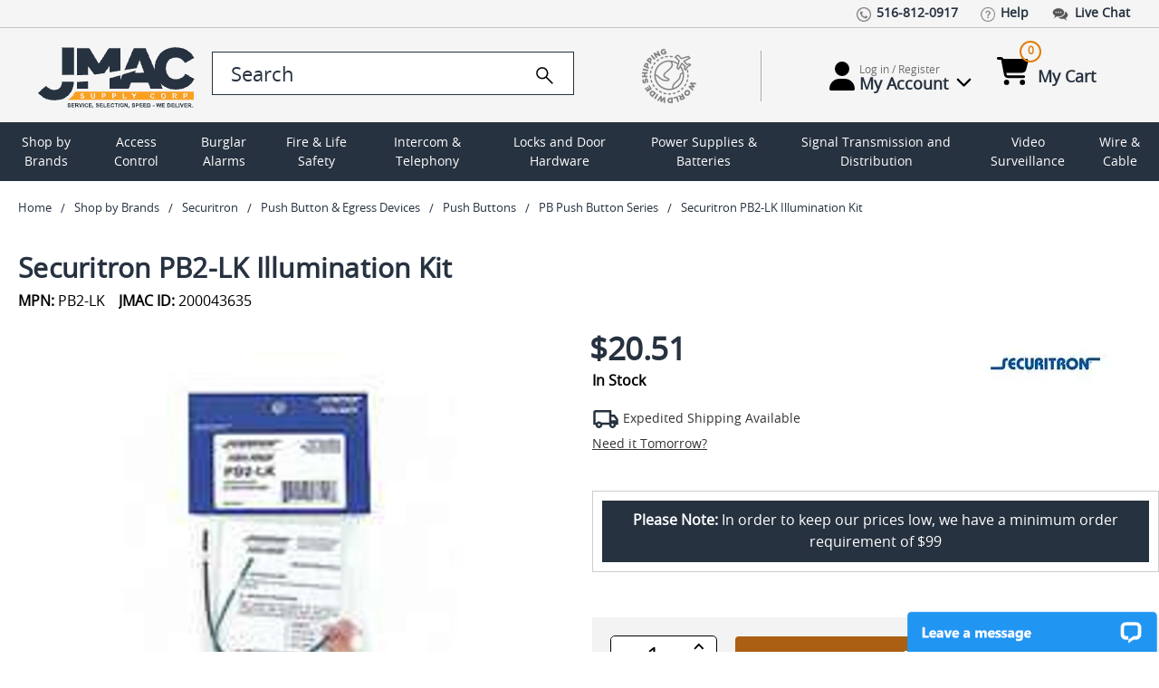

--- FILE ---
content_type: text/html; charset=UTF-8
request_url: https://www.jmac.com/Securitron_PB2_LK_p/securitron-pb2-lk.htm
body_size: 28965
content:
<!DOCTYPE html>
<html class="no-js" lang="en">
  <head>
    <title>PB2-LK Securitron</title>
<meta property="product:price:amount" content="20.51" /><meta property="product:price:currency" content="USD" /><meta property="og:rating" content="5" /><meta property="og:url" content="https://www.jmac.com/Securitron_PB2_LK_p/SECURITRON-PB2-LK.htm" /><meta property="og:site_name" content="JMAC Supply" /><meta name="keywords" content="SN-PB2LK,PB2LK,200043635,B00HL03RR0,B003Y04IDI,784607038207,HESPB2LK,SEMPB2LK,SNPB2LK"><meta name="description" content="Experience service like never before when purchasing the Securitron PB2-LK. Call our experts (516) 812-0917 today!  Quick &amp; Reliable Shipping, Hassle Free Returns, Highest Rated."><link rel='canonical' href='https://www.jmac.com/Securitron_PB2_LK_p/SECURITRON-PB2-LK.htm' /><meta name='platform' content='bigcommerce.stencil' /><meta property="og:type" content="product" />
<meta property="og:title" content="Securitron PB2-LK Illumination Kit" />
<meta property="og:description" content="Experience service like never before when purchasing the Securitron PB2-LK. Call our experts (516) 812-0917 today!  Quick &amp; Reliable Shipping, Hassle Free Returns, Highest Rated." />
<meta property="og:image" content="https://cdn11.bigcommerce.com/s-xw7e0ujcno/products/1592312/images/4661128/7bd49cd0fad72b819fe7f68fb77d3c1dd971f9cbe86a20a3cc9e8a10cfb29dcd__62347.1719601843.386.513.jpg?c=1" />
<meta property="og:availability" content="instock" />
<meta property="pinterest:richpins" content="enabled" />  
		<script type="application/ld+json">
	{
	    "@context": "http://schema.org",
	    "@type": "Organization",
	    "name": "JMAC Supply",
	    "image": "https://cdn11.bigcommerce.com/s-xw7e0ujcno/images/stencil/original/jmac-logo-optomized_1663087459__03757.original.png",
	    "logo": "https://cdn11.bigcommerce.com/s-xw7e0ujcno/images/stencil/original/jmac-logo-optomized_1663087459__03757.original.png",
	    "url": "https://www.jmac.com/",
	    "telephone": "+1 516 812 0917",
	    "sameAs": ["https://www.pinterest.com/jmacsupply/",
		"https://twitter.com/JMacSupply","https://www.facebook.com/JMacSupply"
		],
	    "address": {
	        "@type": "PostalAddress",
	        "streetAddress": "5 Terminal Rd.",
	        "addressLocality": "West Hempstead",
			"addressRegion": "NY",
	        "postalCode": "11552",
	        "addressCountry": "USA"
	    }
	}
	 {
    "@context": "http://schema.org",
    "@type": "ElectronicsStore",
    "name": "jmac.com",
    "alternateName": "jmac",
    "url": "https://www.jmac.com",
    "logo": "https://cdn11.bigcommerce.com/s-xw7e0ujcno/images/stencil/original/jmac-logo-optomized_1663087459__03757.original.png",
	"image": "https://cdn11.bigcommerce.com/s-xw7e0ujcno/images/stencil/original/jmac-logo-optomized_1663087459__03757.original.png",
	"priceRange": "1-5000",
	"telephone": "+1 5168120917",
    "address": { "@type": "PostalAddress",
       "streetAddress": "188 Atlantic Ave",
       "addressLocality": "Garden City Park",
       "addressRegion": "NY",
       "postalCode": "11040"
    },
    "contactPoint": [{
       "@type": "ContactPoint",
       "contactType": "Customer Service",
       "telephone": "+1 5168120917",
       "email": "info@jmac.com"
    }]      
    }
	</script>
	<script type="application/ld+json" >
	{
	  "@context":"https://schema.org",
	  "@type":"ItemList",
	  "itemListElement":[
	    {
	      "@type":"ListItem",
	      "position":1,
	      "url":"https://www.jmac.com"
	    },
	    {
	      "@type":"ListItem",
	      "position":2,
	      "url":"https://www.jmac.com/access-control/"
	    },
	 {
	      "@type":"ListItem",
	      "position":3,
	      "url":"https://www.jmac.com/burglar-alarms/"
	    },
	    {
	      "@type":"ListItem",
	      "position":4,
	      "url":"https://www.jmac.com/fire-life-safety/"
	    }
	  ]
	}
	</script>	
	<script type="application/ld+json">
	{
	"@context":"https://schema.org",
	"@type":"WebSite",
	"url":"https://www.jmac.com",
	"name":"JMAC Supply",
	"description": "JMAC Supply offers a complete selection of security products including CCTV, Access Control, Fire Alarms, Burglar Alarms, Locks, IP Network Video, Power Products, Electronics and much more.",
	"@id":"https://www.jmac.com#WebSite",
	"potentialAction": {
	    "@type": "SearchAction",
	    "target": "https://www.jmac.com/search.php?search_query_control={search_term_string}",
	    "query-input": "required name=search_term_string"
	  }
	}
	</script>
	

	
	
	
			
	

    <link rel="preconnect" href="https://res.cloudinary.com">
	<link rel="preload" as="image" href="https://res.cloudinary.com/dhuccyqgg/image/fetch/f_auto/q_auto/https://cdn11.bigcommerce.com/s-xw7e0ujcno/images/stencil/250x250/products/1592312/4661128/7bd49cd0fad72b819fe7f68fb77d3c1dd971f9cbe86a20a3cc9e8a10cfb29dcd__62347.1719601843.jpg?c=1" fetchpriority="high" />
	
    <link rel="dns-prefetch preconnect" href="https://cdn11.bigcommerce.com/s-xw7e0ujcno" crossorigin><link rel="dns-prefetch preconnect" href="https://fonts.googleapis.com/" crossorigin><link rel="dns-prefetch preconnect" href="https://fonts.gstatic.com/" crossorigin>  
        
     
    <link href="https://cdn11.bigcommerce.com/s-xw7e0ujcno/product_images/favicon.ico?t=1661756554" rel="shortcut icon">    
    <meta name="viewport" content="width=device-width, initial-scale=1, maximum-scale=5">
   
    <script>
      document.documentElement.className = document.documentElement.className.replace('no-js', 'js');
    </script>

    <script>
  function browserSupportsAllFeatures() {
      return window.Promise
          && window.fetch
          && window.URL
          && window.URLSearchParams
          && window.WeakMap
          // object-fit support
          && ('objectFit' in document.documentElement.style);
  }

  function loadScript(src) {
      var js = document.createElement('script');
      js.src = src;
      js.onerror = function () {
          console.error('Failed to load polyfill script ' + src);
      };
      document.head.appendChild(js);
  }

  if (!browserSupportsAllFeatures()) {
      loadScript('https://cdn11.bigcommerce.com/s-xw7e0ujcno/stencil/82a7ee80-3075-013e-4490-62e891f8bbfd/e/27d93a00-bc1a-013e-a6ce-02a4e29b74e0/dist/theme-bundle.polyfills.js');
  }
</script>
    <script>window.consentManagerTranslations = `{"locale":"en","locales":{"consent_manager.data_collection_warning":"en","consent_manager.accept_all_cookies":"en","consent_manager.gdpr_settings":"en","consent_manager.data_collection_preferences":"en","consent_manager.manage_data_collection_preferences":"en","consent_manager.use_data_by_cookies":"en","consent_manager.data_categories_table":"en","consent_manager.allow":"en","consent_manager.accept":"en","consent_manager.deny":"en","consent_manager.dismiss":"en","consent_manager.reject_all":"en","consent_manager.category":"en","consent_manager.purpose":"en","consent_manager.functional_category":"en","consent_manager.functional_purpose":"en","consent_manager.analytics_category":"en","consent_manager.analytics_purpose":"en","consent_manager.targeting_category":"en","consent_manager.advertising_category":"en","consent_manager.advertising_purpose":"en","consent_manager.essential_category":"en","consent_manager.esential_purpose":"en","consent_manager.yes":"en","consent_manager.no":"en","consent_manager.not_available":"en","consent_manager.cancel":"en","consent_manager.save":"en","consent_manager.back_to_preferences":"en","consent_manager.close_without_changes":"en","consent_manager.unsaved_changes":"en","consent_manager.by_using":"en","consent_manager.agree_on_data_collection":"en","consent_manager.change_preferences":"en","consent_manager.cancel_dialog_title":"en","consent_manager.privacy_policy":"en","consent_manager.allow_category_tracking":"en","consent_manager.disallow_category_tracking":"en"},"translations":{"consent_manager.data_collection_warning":"We use cookies (and other similar technologies) to collect data to improve your shopping experience.","consent_manager.accept_all_cookies":"Accept All Cookies","consent_manager.gdpr_settings":"Settings","consent_manager.data_collection_preferences":"Website Data Collection Preferences","consent_manager.manage_data_collection_preferences":"Manage Website Data Collection Preferences","consent_manager.use_data_by_cookies":" uses data collected by cookies and JavaScript libraries to improve your shopping experience.","consent_manager.data_categories_table":"The table below outlines how we use this data by category. To opt out of a category of data collection, select 'No' and save your preferences.","consent_manager.allow":"Allow","consent_manager.accept":"Accept","consent_manager.deny":"Deny","consent_manager.dismiss":"Dismiss","consent_manager.reject_all":"Reject all","consent_manager.category":"Category","consent_manager.purpose":"Purpose","consent_manager.functional_category":"Functional","consent_manager.functional_purpose":"Enables enhanced functionality, such as videos and live chat. If you do not allow these, then some or all of these functions may not work properly.","consent_manager.analytics_category":"Analytics","consent_manager.analytics_purpose":"Provide statistical information on site usage, e.g., web analytics so we can improve this website over time.","consent_manager.targeting_category":"Targeting","consent_manager.advertising_category":"Advertising","consent_manager.advertising_purpose":"Used to create profiles or personalize content to enhance your shopping experience.","consent_manager.essential_category":"Essential","consent_manager.esential_purpose":"Essential for the site and any requested services to work, but do not perform any additional or secondary function.","consent_manager.yes":"Yes","consent_manager.no":"No","consent_manager.not_available":"N/A","consent_manager.cancel":"Cancel","consent_manager.save":"Save","consent_manager.back_to_preferences":"Back to Preferences","consent_manager.close_without_changes":"You have unsaved changes to your data collection preferences. Are you sure you want to close without saving?","consent_manager.unsaved_changes":"You have unsaved changes","consent_manager.by_using":"By using our website, you're agreeing to our","consent_manager.agree_on_data_collection":"By using our website, you're agreeing to the collection of data as described in our ","consent_manager.change_preferences":"You can change your preferences at any time","consent_manager.cancel_dialog_title":"Are you sure you want to cancel?","consent_manager.privacy_policy":"Privacy Policy","consent_manager.allow_category_tracking":"Allow [CATEGORY_NAME] tracking","consent_manager.disallow_category_tracking":"Disallow [CATEGORY_NAME] tracking"}}`;</script>

    <script>
        window.lazySizesConfig = window.lazySizesConfig || {};
        window.lazySizesConfig.loadMode = 1;
    </script>
    <script async src="https://cdn11.bigcommerce.com/s-xw7e0ujcno/stencil/82a7ee80-3075-013e-4490-62e891f8bbfd/e/27d93a00-bc1a-013e-a6ce-02a4e29b74e0/dist/theme-bundle.head_async.js"></script>
    
    <link href="https://fonts.googleapis.com/css?family=Montserrat:700,400%7CKarla:400&display=block" rel="stylesheet">
    
    <script async src="https://cdn11.bigcommerce.com/s-xw7e0ujcno/stencil/82a7ee80-3075-013e-4490-62e891f8bbfd/e/27d93a00-bc1a-013e-a6ce-02a4e29b74e0/dist/theme-bundle.font.js"></script>  

    <link data-stencil-stylesheet href="https://cdn11.bigcommerce.com/s-xw7e0ujcno/stencil/82a7ee80-3075-013e-4490-62e891f8bbfd/e/27d93a00-bc1a-013e-a6ce-02a4e29b74e0/css/theme-9a722690-bc12-013e-5421-763f28f14146.css" rel="stylesheet">

    <!-- Start Tracking Code for analytics_googleanalytics4 -->

<script data-cfasync="false" src="https://cdn11.bigcommerce.com/shared/js/google_analytics4_bodl_subscribers-358423becf5d870b8b603a81de597c10f6bc7699.js" integrity="sha256-gtOfJ3Avc1pEE/hx6SKj/96cca7JvfqllWA9FTQJyfI=" crossorigin="anonymous"></script>
<script data-cfasync="false">
  (function () {
    window.dataLayer = window.dataLayer || [];

    function gtag(){
        dataLayer.push(arguments);
    }

    function initGA4(event) {
         function setupGtag() {
            function configureGtag() {
                gtag('js', new Date());
                gtag('set', 'developer_id.dMjk3Nj', true);
                gtag('config', 'G-12345');
            }

            var script = document.createElement('script');

            script.src = 'https://www.googletagmanager.com/gtag/js?id=G-12345';
            script.async = true;
            script.onload = configureGtag;

            document.head.appendChild(script);
        }

        setupGtag();

        if (typeof subscribeOnBodlEvents === 'function') {
            subscribeOnBodlEvents('G-12345', false);
        }

        window.removeEventListener(event.type, initGA4);
    }

    

    var eventName = document.readyState === 'complete' ? 'consentScriptsLoaded' : 'DOMContentLoaded';
    window.addEventListener(eventName, initGA4, false);
  })()
</script>

<!-- End Tracking Code for analytics_googleanalytics4 -->

<!-- Start Tracking Code for analytics_siteverification -->

<meta name="google-site-verification" content="l7JLO_XA4qZ2tRN_hUCtegV09bo-YaF0qByGBJEEee4" />
<meta name="google-site-verification" content="3aWqTRfjB5VaKPU4YaBmfpHXlK0dgEMtbeBIDQQTpVk" />

<!-- End Tracking Code for analytics_siteverification -->


<script type="text/javascript" src="https://checkout-sdk.bigcommerce.com/v1/loader.js" defer ></script>
<script type="text/javascript">
var BCData = {"product_attributes":{"sku":"SECURITRON-PB2-LK","upc":"784607038207","mpn":"PB2-LK","gtin":null,"weight":null,"base":true,"image":null,"price":{"without_tax":{"formatted":"$20.51","value":20.51,"currency":"USD"},"tax_label":"Tax"},"stock":null,"instock":true,"stock_message":null,"purchasable":true,"purchasing_message":null,"call_for_price_message":null}};
</script>
<!-- Google Tag Manager -->
 <script>(function(w,d,s,l,i){w[l]=w[l]||[];w[l].push({'gtm.start':
 new Date().getTime(),event:'gtm.js'});var f=d.getElementsByTagName(s)[0],
 j=d.createElement(s),dl=l!='dataLayer'?'&l='+l:'';j.async=true;j.src=
 'https://www.googletagmanager.com/gtm.js?id='+i+dl;f.parentNode.insertBefore(j,f);
 })(window,document,'script','dataLayer','GTM-PGN6TL');</script>
 <!-- End Google Tag Manager -->
 <script data-cfasync="false" src="https://microapps.bigcommerce.com/bodl-events/1.9.4/index.js" integrity="sha256-Y0tDj1qsyiKBRibKllwV0ZJ1aFlGYaHHGl/oUFoXJ7Y=" nonce="" crossorigin="anonymous"></script>
 <script data-cfasync="false" nonce="">

 (function() {
    function decodeBase64(base64) {
       const text = atob(base64);
       const length = text.length;
       const bytes = new Uint8Array(length);
       for (let i = 0; i < length; i++) {
          bytes[i] = text.charCodeAt(i);
       }
       const decoder = new TextDecoder();
       return decoder.decode(bytes);
    }
    window.bodl = JSON.parse(decodeBase64("[base64]"));
 })()

 </script>

<script nonce="">
(function () {
    var xmlHttp = new XMLHttpRequest();

    xmlHttp.open('POST', 'https://bes.gcp.data.bigcommerce.com/nobot');
    xmlHttp.setRequestHeader('Content-Type', 'application/json');
    xmlHttp.send('{"store_id":"1000850820","timezone_offset":"-4.0","timestamp":"2026-01-27T20:33:12.99884400Z","visit_id":"04094f85-ad03-442a-8bf1-3b203b9d7bac","channel_id":1}');
})();
</script>

  </head>
  <body class="page-product not-loaded">  
    <div class="container-fluid">
      <svg data-src="https://cdn11.bigcommerce.com/s-xw7e0ujcno/stencil/82a7ee80-3075-013e-4490-62e891f8bbfd/e/27d93a00-bc1a-013e-a6ce-02a4e29b74e0/img/icon-sprite.svg" class="icons-svg-sprite"></svg>      <div id="site-body">
        <header class="header" role="banner">
  <div class="row">
    <div class="top-short-bar">
      <div class="custom-container">
  			<ul class="left-links">
          <li><a href="tel:15168120917"><img src="https://res.cloudinary.com/dhuccyqgg/image/fetch/f_auto/q_auto/https://cdn11.bigcommerce.com/s-xw7e0ujcno/stencil/82a7ee80-3075-013e-4490-62e891f8bbfd/e/27d93a00-bc1a-013e-a6ce-02a4e29b74e0/img/top-link-icon/call-icon.png" class="img-fluid" alt=""><small>516-812-0917</small></a></li>
          <li><a href="/faq/"><img src="https://res.cloudinary.com/dhuccyqgg/image/fetch/f_auto/q_auto/https://cdn11.bigcommerce.com/s-xw7e0ujcno/stencil/82a7ee80-3075-013e-4490-62e891f8bbfd/e/27d93a00-bc1a-013e-a6ce-02a4e29b74e0/img/top-link-icon/faqs-icon.png" class="img-fluid" alt=""><small>Help</small></a></li>
          <li><a onclick="window.open(&quot;https://lc.chat/now/8931254/&quot;, &quot;MsgWindow&quot;, &quot;width=400,height=500&quot;);" href="#"><img src="https://res.cloudinary.com/dhuccyqgg/image/fetch/f_auto/q_auto/https://cdn11.bigcommerce.com/s-xw7e0ujcno/stencil/82a7ee80-3075-013e-4490-62e891f8bbfd/e/27d93a00-bc1a-013e-a6ce-02a4e29b74e0/img/top-link-icon/chat-icon.png" class="img-fluid" alt=""><small>Live Chat</small></a></li>
        </ul>
      </div>
    </div>
  </div>
	<div class="row">
    <div class="logo-search-bar">
      <div class="custom-container">
	  		<div id="sidenav-toggle">
          <span></span>
          <span></span>
          <span></span>
          <span></span>
        </div>
        <a href="/" class="img-logo" aria-label="Go Home">        
		  <img src="https://res.cloudinary.com/dhuccyqgg/image/fetch/f_auto/q_auto/https://cdn11.bigcommerce.com/s-xw7e0ujcno/stencil/82a7ee80-3075-013e-4490-62e891f8bbfd/e/27d93a00-bc1a-013e-a6ce-02a4e29b74e0/img/logo-new.svg" class="img-fluid" alt="Jmac - Service Selection Speed" width="200" height="75">
        </a>
        <div class="search-bar">
          <div class="form-group">
				    <form class="form" action="/search.php" style="display: none">
              <input 
                class="form-input"
                data-search-quick 
                name="search_query" 
                id="search_query"
                data-error-message="Search field cannot be empty."
               placeholder="Search the store"
                autocomplete="off"
                aria-label="search input"
				value=""
              >
            </form>
            <form class="form search-form" action="/search.php">
              <input 
                type="search" 
                class="form-input form-control"
                data-search-quick 
                name="search_query_control"
                id="search_query_control" 
                data-error-message="Search field cannot be empty."
               placeholder="Search"
                autocomplete="off"
                aria-label="search control"
				value=""
                >
              <a href="Javascript:" aria-label="search">
                <img src="https://cdn11.bigcommerce.com/s-xw7e0ujcno/stencil/82a7ee80-3075-013e-4490-62e891f8bbfd/e/27d93a00-bc1a-013e-a6ce-02a4e29b74e0/img/icons/search.svg" class="img-fluid icon-search" alt="Search" width="25" height="25">
              </a>
            </form>
          </div>
          <a href="/shipping-and-returns" class="world-wide-shipping">
            <img src="https://res.cloudinary.com/dhuccyqgg/image/fetch/f_auto/q_auto/https://cdn11.bigcommerce.com/s-xw7e0ujcno/stencil/82a7ee80-3075-013e-4490-62e891f8bbfd/e/27d93a00-bc1a-013e-a6ce-02a4e29b74e0/img/top-link-icon/world-wide-shipping.png" class="img-fluid" alt="World Wide Shipping">
          </a>
          <hr class="seprator">
          <div class="account">
            <span class="login-dropdown">
                <a href="/login.php" title="Account information"  class="account-link">
                 <img src="https://cdn11.bigcommerce.com/s-xw7e0ujcno/stencil/82a7ee80-3075-013e-4490-62e891f8bbfd/e/27d93a00-bc1a-013e-a6ce-02a4e29b74e0/img/icons/user.svg" class="img-fluid user-icon" alt="My Account" width="28" height="32">
                  <small>
                    <span class="hello-text">Log in / Register</span>
                    <span class="my-account">My Account <img src="https://cdn11.bigcommerce.com/s-xw7e0ujcno/stencil/82a7ee80-3075-013e-4490-62e891f8bbfd/e/27d93a00-bc1a-013e-a6ce-02a4e29b74e0/img/icons/chevron-down.svg" class="img-fluid chevron-down" alt="My Account" width="35" height="18" ></span>
                  </small>
                </a>
                <div class="account-info-wrapper">
                  <div class="buttons-wrapper">
                    <div class="account-label">Log In to Your Account</div>
                    <a href="/login.php" class="button button--primary btn_login">Log In</a>
                  </div>
                </div>
            </span>
            <span class="cart-section">
              <a href="/cart.php" id="cart-btn-1">
               <img src="https://cdn11.bigcommerce.com/s-xw7e0ujcno/stencil/82a7ee80-3075-013e-4490-62e891f8bbfd/e/27d93a00-bc1a-013e-a6ce-02a4e29b74e0/img/icons/cart-shopping.svg" class="img-fluid cart-shopping" alt="My Cart" width="35" height="32">
                <small>
                  <span class="cart-quantity">0</span>
                  <span class="my-cart">My Cart</span>
                </small>
              </a>
              <div class="dropdown-menu" aria-hidden="true"></div>
            </span>	
          </div>
        </div>
      </div>
    </div>
  </div>
	<div class="row search-bar-mobile">
	  <div class="search-bar">
      <div class="form-group">
		    <form class="form search-form" action="/search.php">
          <input 
            type="search" 
            class="form-input form-control" 
            data-search-quick 
            name="search_query_mobile"
            id="search_query_mobile" 
            data-error-message="Search field cannot be empty."
           placeholder="Search"
            autocomplete="off"
            aria-label="search"
			value=""
          >
          <a href="Javascript:" aria-label="search"><img src="https://cdn11.bigcommerce.com/s-xw7e0ujcno/stencil/82a7ee80-3075-013e-4490-62e891f8bbfd/e/27d93a00-bc1a-013e-a6ce-02a4e29b74e0/img/icons/search.svg" class="img-fluid icon-search" alt="Search" width="25" height="25"></a>
        </form>
      </div>
	  </div>
	</div>
  <div class="row" id="main-desktop-nav">
    <div id="navBG">
      <nav class="sidenav" data-sidenav="" data-sidenav-toggle="#sidenav-toggle">
        <nav class="navPages">
    <ul class="navPages-list">
            <li class="navPages-item">          
                <a
  class="navPages-action has-subMenu"
  href="/brands/"
>
  Shop by Brands
</a>
<div
  class="navPage-subMenu"
  id="navPages-14764"
  aria-hidden="true"
  tabindex="-1"
>
  <div class="navPage-subMenu-list">
    <div class="sub-nav-wrap">
	
	<div id="navPages-brands">
        <ul>
          <li>
            <a href="https://www.jmac.com/adams-rite/">Adams Rite</a>
          </li>
          <li>
            <a href="https://www.jmac.com/aiphone/">AiPhone</a>
          </li>
          <li>
            <a href="https://www.jmac.com/alarm-controls/">Alarm Controls</a>
          </li>
          <li>
            <a href="https://www.jmac.com/alarm-lock/">Alarm Lock</a>
          </li>
          <li>
            <a href="https://www.jmac.com/altronix/">Altronix</a>
          </li>
          <li>
            <a href="https://www.jmac.com/american-fibertek/">American Fibertek</a>
          </li>
          <li>
            <a href="https://www.jmac.com/bea/">BEA</a>
          </li>
          <li>
            <a href="https://www.jmac.com/bosch-security/">Bosch Security</a>
          </li>
          <li>
            <a href="https://www.jmac.com/camden/">Camden</a>
          </li>
          <li>
            <a href="https://www.jmac.com/comnet/">ComNet</a>
          </li>
          <li>
            <a href="https://www.jmac.com/cooper-wheelock/">Cooper Wheelock</a>
          </li>
          <li>
            <a href="https://www.jmac.com/corby/">Corby</a>
          </li>
          <li>
            <a href="https://www.jmac.com/cypress-computer-systems/">Cypress Computer Systems</a>
          </li>
          <li>
            <a href="https://www.jmac.com/detex/">Detex</a>
          </li>
          <li>
            <a href="https://www.jmac.com/ditek/">Ditek</a>
          </li>
          <li>
            <a href="https://www.jmac.com/dortronics/">Dortronics</a>
          </li>
          <li>
            <a href="https://www.jmac.com/dynalock/">Dynalock</a>
          </li>
          <li>
            <a href="https://www.jmac.com/edwards-signaling/">Edwards Signaling</a>
          </li>
          <li>
            <a href="https://www.jmac.com/elk/">Elk</a>
          </li>
          <li>
            <a href="https://www.jmac.com/emx/">EMX</a>
          </li>
          <li>
            <a href="https://www.jmac.com/essex-electronics/">Essex Electronics</a>
          </li>
          <li>
            <a href="https://www.jmac.com/fire-lite/">Fire-lite</a>
          </li>
          <li>
            <a href="https://www.jmac.com/folger-adam/">Folger Adam</a>
          </li>
          <li>
            <a href="https://www.jmac.com/gentex/">Gentex</a>
          </li>
          <li>
            <a href="https://www.jmac.com/global-cache/">Global Cache</a>
          </li>
          <li>
            <a href="https://www.jmac.com/glynn-johnson/">Glynn Johnson</a>
          </li>
          <li>
            <a href="https://www.jmac.com/gri/">GRI</a>
          </li>
          <li>
            <a href="https://www.jmac.com/hanchett-entry-systems-hes/">Hanchett Entry Systems (HES)</a>
          </li>
          <li>
            <a href="https://www.jmac.com/hid/">HID</a>
          </li>
          <li>
            <a href="https://www.jmac.com/honeywell-access/">Honeywell Access</a>
          </li>
          <li>
            <a href="https://www.jmac.com/honeywell-ademco-resideo/">Honeywell Ademco / Resideo</a>
          </li>
          <li>
            <a href="https://www.jmac.com/honeywell-genesis/">Honeywell Genesis</a>
          </li>
          <li>
            <a href="https://www.jmac.com/honeywell-video/">Honeywell Video</a>
          </li>
          <li>
            <a href="https://www.jmac.com/hpc/">HPC</a>
          </li>
          <li>
            <a href="https://www.jmac.com/hsi-fire-and-safety/">HSI Fire and Safety</a>
          </li>
          <li>
            <a href="https://www.jmac.com/iei/">IEI</a>
          </li>
          <li>
            <a href="https://www.jmac.com/ifs-international-fiber-systems/">IFS International Fiber Systems</a>
          </li>
          <li>
            <a href="https://www.jmac.com/infinias/">Infinias</a>
          </li>
          <li>
            <a href="https://www.jmac.com/inovonics/">Inovonics</a>
          </li>
          <li>
            <a href="https://www.jmac.com/isonas-security-systems/">Isonas Security Systems</a>
          </li>
          <li>
            <a href="https://www.jmac.com/kantech/">Kantech</a>
          </li>
          <li>
            <a href="https://www.jmac.com/keri-systems/">Keri Systems</a>
          </li>
          <li>
            <a href="https://www.jmac.com/keyscan/">Keyscan</a>
          </li>
          <li>
            <a href="https://www.jmac.com/lcn/">LCN</a>
          </li>
          <li>
            <a href="https://www.jmac.com/linear/">Linear</a>
          </li>
          <li>
            <a href="https://www.jmac.com/locknetics/">Locknetics</a>
          </li>
          <li>
            <a href="https://www.jmac.com/louroe-electronics/">Louroe Electronics</a>
          </li>
          <li>
            <a href="https://www.jmac.com/macurco/">Macurco</a>
          </li>
          <li>
            <a href="https://www.jmac.com/magnasphere/">MAGNASPHERE</a>
          </li>
          <li>
            <a href="https://www.jmac.com/morphotrak/">MorphoTrak (Formerly Sagem Morpho)</a>
          </li>
          <li>
            <a href="https://www.jmac.com/muxlab/">Muxlab</a>
          </li>
          <li>
            <a href="https://www.jmac.com/nitek/">Nitek</a>
          </li>
          <li>
            <a href="https://www.jmac.com/norton-door-controls/">Norton Door Controls</a>
          </li>
          <li>
            <a href="https://www.jmac.com/potter/">Potter</a>
          </li>
          <li>
            <a href="https://www.jmac.com/protech-technologies/">Protech Technologies</a>
          </li>
          <li>
            <a href="https://www.jmac.com/recognition-systems/">Recognition Systems</a>
          </li>
          <li>
            <a href="https://www.jmac.com/rixson/">Rixson</a>
          </li>
          <li>
            <a href="https://www.jmac.com/rofu/">Rofu</a>
          </li>
          <li>
            <a href="https://www.jmac.com/rutherford-controls/">Rutherford Controls</a>
          </li>
          <li>
            <a href="https://www.jmac.com/schlage/">Schlage</a>
          </li>
          <li>
            <a href="https://www.jmac.com/security-door-controls/">Security Door Controls</a>
          </li>
          <li>
            <a href="https://www.jmac.com/seco-larm/">Seco-Larm</a>
          </li>
          <li>
            <a href="https://www.jmac.com/securitron/">Securitron</a>
          </li>
          <li>
            <a href="https://www.jmac.com/silent-knight/">Silent Knight</a>
          </li>
          <li>
            <a href="https://www.jmac.com/spaceage/">Spaceage</a>
          </li>
          <li>
            <a href="https://www.jmac.com/sti/">STI</a>
          </li>
          <li>
            <a href="https://www.jmac.com/system-sensor/">System Sensor</a>
          </li>
          <li>
            <a href="https://www.jmac.com/talk-a-phone/">Talk-A-Phone</a>
          </li>
          <li>
            <a href="https://www.jmac.com/trine/">Trine</a>
          </li>
          <li>
            <a href="https://www.jmac.com/united-security-products/">United Security Products</a>
          </li>
          <li>
            <a href="https://www.jmac.com/veracity/">Veracity</a>
          </li>
          <li>
            <a href="https://www.jmac.com/von-duprin/">Von Duprin</a>
          </li>
        </ul>
		
      <div style="margin: 20px 0 0 0">
        <a
          href="/brands/"
          class="button--primary button"
          style="color: #fff !important"
          >View All Brands</a>
      </div>
	</div>
	</div>
	</div>	

            </li>
            <li class="navPages-item">          
                <a
  class="navPages-action has-subMenu"
  href="https://www.jmac.com/access-control/"
>
  Access Control
</a>

	<div
  class="navPage-subMenu"
  id="navPages-10158"
  aria-hidden="true"
  tabindex="-1"
>
  <div class="navPage-subMenu-list">
    <div class="sub-nav-wrap">
	<div class="cat-sub-images-wrapper">
	 <ul class="mega-nav-links section-category-images">
	 <li class="navPage-subMenu-item li-SubNavCat">
            <a class="nav-list-mainItem" href="https://www.jmac.com/access-control/access-control-cable/">
              <span class="mega-nav-main-img-wrapper">
                <img
                  class="mega-nav-main-img"
                  src="https://res.cloudinary.com/dhuccyqgg/image/fetch/f_auto/q_auto/https://cdn11.bigcommerce.com/s-xw7e0ujcno/images/stencil/original/q/apiuacebf__25269.original.jpg"
                  title="Access Control Cable" 
				  alt="Access Control Cable"
				  width="200" height="200"
				  >
                <span>Access Control Cable</span>
              </span>
            </a>
          </li>
	 <li class="navPage-subMenu-item li-SubNavCat">
            <a class="nav-list-mainItem" href="https://www.jmac.com/access-control/access-control-readers/">
              <span class="mega-nav-main-img-wrapper">
                <img
                  class="mega-nav-main-img"
                  src="https://res.cloudinary.com/dhuccyqgg/image/fetch/f_auto/q_auto/https://cdn11.bigcommerce.com/s-xw7e0ujcno/images/stencil/original/i/api9mzvtr__72587.original.jpg"
                  title="Access Control Readers" 
				  alt="Access Control Readers"
				  width="200" height="200"
				  >
                <span>Access Control Readers</span>
              </span>
            </a>
          </li>
	 <li class="navPage-subMenu-item li-SubNavCat">
            <a class="nav-list-mainItem" href="https://www.jmac.com/access-control/add-on-modules/">
              <span class="mega-nav-main-img-wrapper">
                <img
                  class="mega-nav-main-img"
                  src="https://res.cloudinary.com/dhuccyqgg/image/fetch/f_auto/q_auto/https://cdn11.bigcommerce.com/s-xw7e0ujcno/images/stencil/original/u/apinwxbfk__56733.original.jpg"
                  title="Add on Modules" 
				  alt="Add on Modules"
				  width="200" height="200"
				  >
                <span>Add on Modules</span>
              </span>
            </a>
          </li>
	 <li class="navPage-subMenu-item li-SubNavCat">
            <a class="nav-list-mainItem" href="https://www.jmac.com/access-control/biometric-readers/">
              <span class="mega-nav-main-img-wrapper">
                <img
                  class="mega-nav-main-img"
                  src="https://res.cloudinary.com/dhuccyqgg/image/fetch/f_auto/q_auto/https://cdn11.bigcommerce.com/s-xw7e0ujcno/images/stencil/original/d/apiuahuxy__35059.original.jpg"
                  title="Biometric Readers" 
				  alt="Biometric Readers"
				  width="200" height="200"
				  >
                <span>Biometric Readers</span>
              </span>
            </a>
          </li>
	 <li class="navPage-subMenu-item li-SubNavCat">
            <a class="nav-list-mainItem" href="https://www.jmac.com/access-control/cabinet-locks/">
              <span class="mega-nav-main-img-wrapper">
                <img
                  class="mega-nav-main-img"
                  src="https://res.cloudinary.com/dhuccyqgg/image/fetch/f_auto/q_auto/https://cdn11.bigcommerce.com/s-xw7e0ujcno/images/stencil/original/w/api1ckixt__45785.original.jpg"
                  title="Cabinet Locks" 
				  alt="Cabinet Locks"
				  width="200" height="200"
				  >
                <span>Cabinet Locks</span>
              </span>
            </a>
          </li>
	   <li class="navPage-subMenu-item li-SubNavCat see-all-cat">
            <a href="#" class="see-more-categories">
              <span class="mega-nav-main-img-wrapper">
                See All
                <span>
	  <i class="icon " aria-hidden="true">
        <svg><use xlink:href="#icon-chevron-down" /></svg>
    </i>
</span>
              </span>
            </a>
          </li>
	</ul>
 <ul class="mega-nav-links section-category-images additional-categories" >	
	 <li class="navPage-subMenu-item li-SubNavCat">
            <a class="nav-list-mainItem" href="https://www.jmac.com/access-control/control-panels-and-kits/">
              <span class="mega-nav-main-img-wrapper">
                <img
                  class="mega-nav-main-img test3"
                  src="https://res.cloudinary.com/dhuccyqgg/image/fetch/f_auto/q_auto/https://cdn11.bigcommerce.com/s-xw7e0ujcno/images/stencil/original/e/apiwwidee__45711.original.jpg"
                  title="Control Panels and Kits" 
				  alt="Control Panels and Kits"
				  width="200" height="200"
				  >
                <span>Control Panels and Kits</span>
              </span>
            </a>
          </li>
	 <li class="navPage-subMenu-item li-SubNavCat">
            <a class="nav-list-mainItem" href="https://www.jmac.com/access-control/crash-bars/">
              <span class="mega-nav-main-img-wrapper">
                <img
                  class="mega-nav-main-img test3"
                  src="https://res.cloudinary.com/dhuccyqgg/image/fetch/f_auto/q_auto/https://cdn11.bigcommerce.com/s-xw7e0ujcno/images/stencil/original/n/apime9b2r__90775.original.jpg"
                  title="Crash Bars" 
				  alt="Crash Bars"
				  width="200" height="200"
				  >
                <span>Crash Bars</span>
              </span>
            </a>
          </li>
	 <li class="navPage-subMenu-item li-SubNavCat">
            <a class="nav-list-mainItem" href="https://www.jmac.com/access-control/credentials/">
              <span class="mega-nav-main-img-wrapper">
                <img
                  class="mega-nav-main-img test3"
                  src="https://res.cloudinary.com/dhuccyqgg/image/fetch/f_auto/q_auto/https://cdn11.bigcommerce.com/s-xw7e0ujcno/images/stencil/original/z/apioad5vk__48534.original.jpg"
                  title="Credentials" 
				  alt="Credentials"
				  width="200" height="200"
				  >
                <span>Credentials</span>
              </span>
            </a>
          </li>
	 <li class="navPage-subMenu-item li-SubNavCat">
            <a class="nav-list-mainItem" href="https://www.jmac.com/access-control/electric-strikes/">
              <span class="mega-nav-main-img-wrapper">
                <img
                  class="mega-nav-main-img test3"
                  src="https://res.cloudinary.com/dhuccyqgg/image/fetch/f_auto/q_auto/https://cdn11.bigcommerce.com/s-xw7e0ujcno/images/stencil/original/r/apin1d6ta__07631.original.jpg"
                  title="Electric Strikes" 
				  alt="Electric Strikes"
				  width="200" height="200"
				  >
                <span>Electric Strikes</span>
              </span>
            </a>
          </li>
	 <li class="navPage-subMenu-item li-SubNavCat">
            <a class="nav-list-mainItem" href="https://www.jmac.com/access-control/elr-kits/">
              <span class="mega-nav-main-img-wrapper">
                <img
                  class="mega-nav-main-img test3"
                  src="https://res.cloudinary.com/dhuccyqgg/image/fetch/f_auto/q_auto/https://cdn11.bigcommerce.com/s-xw7e0ujcno/images/stencil/original/k/apizx6r6f__98818.original.jpg"
                  title="ELR Kits" 
				  alt="ELR Kits"
				  width="200" height="200"
				  >
                <span>ELR Kits</span>
              </span>
            </a>
          </li>
	 <li class="navPage-subMenu-item li-SubNavCat">
            <a class="nav-list-mainItem" href="https://www.jmac.com/access-control/gate-locks/">
              <span class="mega-nav-main-img-wrapper">
                <img
                  class="mega-nav-main-img test3"
                  src="https://res.cloudinary.com/dhuccyqgg/image/fetch/f_auto/q_auto/https://cdn11.bigcommerce.com/s-xw7e0ujcno/images/stencil/original/t/apigceijm__89846.original.jpg"
                  title="Gate Locks" 
				  alt="Gate Locks"
				  width="200" height="200"
				  >
                <span>Gate Locks</span>
              </span>
            </a>
          </li>
	 <li class="navPage-subMenu-item li-SubNavCat">
            <a class="nav-list-mainItem" href="https://www.jmac.com/access-control/keypads/">
              <span class="mega-nav-main-img-wrapper">
                <img
                  class="mega-nav-main-img test3"
                  src="https://res.cloudinary.com/dhuccyqgg/image/fetch/f_auto/q_auto/https://cdn11.bigcommerce.com/s-xw7e0ujcno/images/stencil/original/u/apisfn5bh__25017.original.jpg"
                  title="Keypads" 
				  alt="Keypads"
				  width="200" height="200"
				  >
                <span>Keypads</span>
              </span>
            </a>
          </li>
	 <li class="navPage-subMenu-item li-SubNavCat">
            <a class="nav-list-mainItem" href="https://www.jmac.com/access-control/magnetic-locks/">
              <span class="mega-nav-main-img-wrapper">
                <img
                  class="mega-nav-main-img test3"
                  src="https://res.cloudinary.com/dhuccyqgg/image/fetch/f_auto/q_auto/https://cdn11.bigcommerce.com/s-xw7e0ujcno/images/stencil/original/p/apidwggyh__14474.original.jpg"
                  title="Magnetic Locks" 
				  alt="Magnetic Locks"
				  width="200" height="200"
				  >
                <span>Magnetic Locks</span>
              </span>
            </a>
          </li>
	 <li class="navPage-subMenu-item li-SubNavCat">
            <a class="nav-list-mainItem" href="https://www.jmac.com/access-control/miscellaneous-electronic-locks/">
              <span class="mega-nav-main-img-wrapper">
                <img
                  class="mega-nav-main-img test3"
                  src="https://res.cloudinary.com/dhuccyqgg/image/fetch/f_auto/q_auto/https://cdn11.bigcommerce.com/s-xw7e0ujcno/images/stencil/original/v/apijwebvs__89703.original.jpg"
                  title="Miscellaneous Electronic Locks" 
				  alt="Miscellaneous Electronic Locks"
				  width="200" height="200"
				  >
                <span>Miscellaneous Electronic Locks</span>
              </span>
            </a>
          </li>
	 <li class="navPage-subMenu-item li-SubNavCat">
            <a class="nav-list-mainItem" href="https://www.jmac.com/access-control/power-supplies/">
              <span class="mega-nav-main-img-wrapper">
                <img
                  class="mega-nav-main-img test3"
                  src="https://res.cloudinary.com/dhuccyqgg/image/fetch/f_auto/q_auto/https://cdn11.bigcommerce.com/s-xw7e0ujcno/images/stencil/original/v/apib6zcmc__08854.original.jpg"
                  title="Power Supplies" 
				  alt="Power Supplies"
				  width="200" height="200"
				  >
                <span>Power Supplies</span>
              </span>
            </a>
          </li>
	 <li class="navPage-subMenu-item li-SubNavCat">
            <a class="nav-list-mainItem" href="https://www.jmac.com/access-control/request-to-exit-buttons/">
              <span class="mega-nav-main-img-wrapper">
                <img
                  class="mega-nav-main-img test3"
                  src="https://res.cloudinary.com/dhuccyqgg/image/fetch/f_auto/q_auto/https://cdn11.bigcommerce.com/s-xw7e0ujcno/images/stencil/original/q/apinopgbe__17837.original.jpg"
                  title="Request-to-Exit Buttons" 
				  alt="Request-to-Exit Buttons"
				  width="200" height="200"
				  >
                <span>Request-to-Exit Buttons</span>
              </span>
            </a>
          </li>
	 <li class="navPage-subMenu-item li-SubNavCat">
            <a class="nav-list-mainItem" href="https://www.jmac.com/access-control/request-to-exit-sensors/">
              <span class="mega-nav-main-img-wrapper">
                <img
                  class="mega-nav-main-img test3"
                  src="https://res.cloudinary.com/dhuccyqgg/image/fetch/f_auto/q_auto/https://cdn11.bigcommerce.com/s-xw7e0ujcno/images/stencil/original/z/apiiojj6n__51910.original.jpg"
                  title="Request-to-Exit Sensors" 
				  alt="Request-to-Exit Sensors"
				  width="200" height="200"
				  >
                <span>Request-to-Exit Sensors</span>
              </span>
            </a>
          </li>
	 <li class="navPage-subMenu-item li-SubNavCat">
            <a class="nav-list-mainItem" href="https://www.jmac.com/access-control/single-door-access-control-kits/">
              <span class="mega-nav-main-img-wrapper">
                <img
                  class="mega-nav-main-img test3"
                  src="https://res.cloudinary.com/dhuccyqgg/image/fetch/f_auto/q_auto/https://cdn11.bigcommerce.com/s-xw7e0ujcno/images/stencil/original/p/apidt4g0a__73662.original.jpg"
                  title="Single Door Access Control Kits" 
				  alt="Single Door Access Control Kits"
				  width="200" height="200"
				  >
                <span>Single Door Access Control Kits</span>
              </span>
            </a>
          </li>
 </ul>
</div>
   <div class="all-sub-cat-items">
        <a  class="view-all" href="https://www.jmac.com/access-control/">All Access Control
          <span>See All 
    <img src="https://cdn11.bigcommerce.com/s-xw7e0ujcno/stencil/82a7ee80-3075-013e-4490-62e891f8bbfd/e/27d93a00-bc1a-013e-a6ce-02a4e29b74e0/img/icons/chevron-right.svg" class="img-fluid chevron-right" alt="click to view next selection" width="5" height="8">
</span></a>
      </div>
	  <div class="sub-cat-lists">
			</div>
	</div>
		</div>
			</div>
            </li>
            <li class="navPages-item">          
                <a
  class="navPages-action has-subMenu"
  href="https://www.jmac.com/burglar-alarms/"
>
  Burglar Alarms
</a>

	<div
  class="navPage-subMenu"
  id="navPages-10159"
  aria-hidden="true"
  tabindex="-1"
>
  <div class="navPage-subMenu-list">
    <div class="sub-nav-wrap">
	<div class="cat-sub-images-wrapper">
	 <ul class="mega-nav-links section-category-images">
	 <li class="navPage-subMenu-item li-SubNavCat">
            <a class="nav-list-mainItem" href="https://www.jmac.com/burglar-alarms/burglar-alarm-systems/">
              <span class="mega-nav-main-img-wrapper">
                <img
                  class="mega-nav-main-img"
                  src="https://res.cloudinary.com/dhuccyqgg/image/fetch/f_auto/q_auto/https://cdn11.bigcommerce.com/s-xw7e0ujcno/images/stencil/original/t/apibzk0kg__30648.original.jpg"
                  title="Burglar Alarm Systems" 
				  alt="Burglar Alarm Systems"
				  width="200" height="200"
				  >
                <span>Burglar Alarm Systems</span>
              </span>
            </a>
          </li>
	 <li class="navPage-subMenu-item li-SubNavCat">
            <a class="nav-list-mainItem" href="https://www.jmac.com/burglar-alarms/carbon-monoxide-detectors/">
              <span class="mega-nav-main-img-wrapper">
                <img
                  class="mega-nav-main-img"
                  src="https://res.cloudinary.com/dhuccyqgg/image/fetch/f_auto/q_auto/https://cdn11.bigcommerce.com/s-xw7e0ujcno/images/stencil/original/n/apicqkje9__24718.original.jpg"
                  title="Carbon Monoxide Detectors" 
				  alt="Carbon Monoxide Detectors"
				  width="200" height="200"
				  >
                <span>Carbon Monoxide Detectors</span>
              </span>
            </a>
          </li>
	 <li class="navPage-subMenu-item li-SubNavCat">
            <a class="nav-list-mainItem" href="https://www.jmac.com/burglar-alarms/door-window-contacts/">
              <span class="mega-nav-main-img-wrapper">
                <img
                  class="mega-nav-main-img"
                  src="https://res.cloudinary.com/dhuccyqgg/image/fetch/f_auto/q_auto/https://cdn11.bigcommerce.com/s-xw7e0ujcno/images/stencil/original/d/apiwcwtvm__56157.original.jpg"
                  title="Door &amp; Window Contacts" 
				  alt="Door &amp; Window Contacts"
				  width="200" height="200"
				  >
                <span>Door &amp; Window Contacts</span>
              </span>
            </a>
          </li>
	 <li class="navPage-subMenu-item li-SubNavCat">
            <a class="nav-list-mainItem" href="https://www.jmac.com/burglar-alarms/glassbreak-detectors/">
              <span class="mega-nav-main-img-wrapper">
                <img
                  class="mega-nav-main-img"
                  src="https://res.cloudinary.com/dhuccyqgg/image/fetch/f_auto/q_auto/https://cdn11.bigcommerce.com/s-xw7e0ujcno/images/stencil/original/h/apifbufgp__45297.original.jpg"
                  title="Glassbreak Detectors" 
				  alt="Glassbreak Detectors"
				  width="200" height="200"
				  >
                <span>Glassbreak Detectors</span>
              </span>
            </a>
          </li>
	 <li class="navPage-subMenu-item li-SubNavCat">
            <a class="nav-list-mainItem" href="https://www.jmac.com/burglar-alarms/heat-detectors/">
              <span class="mega-nav-main-img-wrapper">
                <img
                  class="mega-nav-main-img"
                  src="https://res.cloudinary.com/dhuccyqgg/image/fetch/f_auto/q_auto/https://cdn11.bigcommerce.com/s-xw7e0ujcno/images/stencil/original/y/api74yraf__77139.original.jpg"
                  title="Heat Detectors" 
				  alt="Heat Detectors"
				  width="200" height="200"
				  >
                <span>Heat Detectors</span>
              </span>
            </a>
          </li>
	   <li class="navPage-subMenu-item li-SubNavCat see-all-cat">
            <a href="#" class="see-more-categories">
              <span class="mega-nav-main-img-wrapper">
                See All
                <span>
	  <i class="icon " aria-hidden="true">
        <svg><use xlink:href="#icon-chevron-down" /></svg>
    </i>
</span>
              </span>
            </a>
          </li>
	</ul>
 <ul class="mega-nav-links section-category-images additional-categories" >	
	 <li class="navPage-subMenu-item li-SubNavCat">
            <a class="nav-list-mainItem" href="https://www.jmac.com/burglar-alarms/motion-sensors/">
              <span class="mega-nav-main-img-wrapper">
                <img
                  class="mega-nav-main-img test3"
                  src="https://res.cloudinary.com/dhuccyqgg/image/fetch/f_auto/q_auto/https://cdn11.bigcommerce.com/s-xw7e0ujcno/images/stencil/original/b/apizpm5ul__22176.original.jpg"
                  title="Motion Sensors" 
				  alt="Motion Sensors"
				  width="200" height="200"
				  >
                <span>Motion Sensors</span>
              </span>
            </a>
          </li>
	 <li class="navPage-subMenu-item li-SubNavCat">
            <a class="nav-list-mainItem" href="https://www.jmac.com/burglar-alarms/panic-buttons/">
              <span class="mega-nav-main-img-wrapper">
                <img
                  class="mega-nav-main-img test3"
                  src="https://res.cloudinary.com/dhuccyqgg/image/fetch/f_auto/q_auto/https://cdn11.bigcommerce.com/s-xw7e0ujcno/images/stencil/original/j/apiasvo5h__38209.original.jpg"
                  title="Panic Buttons" 
				  alt="Panic Buttons"
				  width="200" height="200"
				  >
                <span>Panic Buttons</span>
              </span>
            </a>
          </li>
	 <li class="navPage-subMenu-item li-SubNavCat">
            <a class="nav-list-mainItem" href="https://www.jmac.com/burglar-alarms/pool-alarms/">
              <span class="mega-nav-main-img-wrapper">
                <img
                  class="mega-nav-main-img test3"
                  src="https://res.cloudinary.com/dhuccyqgg/image/fetch/f_auto/q_auto/https://cdn11.bigcommerce.com/s-xw7e0ujcno/images/stencil/original/i/api4rjybf__71997.original.jpg"
                  title="Pool Alarms" 
				  alt="Pool Alarms"
				  width="200" height="200"
				  >
                <span>Pool Alarms</span>
              </span>
            </a>
          </li>
	 <li class="navPage-subMenu-item li-SubNavCat">
            <a class="nav-list-mainItem" href="https://www.jmac.com/burglar-alarms/pressure-sensors/">
              <span class="mega-nav-main-img-wrapper">
                <img
                  class="mega-nav-main-img test3"
                  src="https://res.cloudinary.com/dhuccyqgg/image/fetch/f_auto/q_auto/https://cdn11.bigcommerce.com/s-xw7e0ujcno/images/stencil/original/j/apiuga9o0__06037.original.jpg"
                  title="Pressure Sensors" 
				  alt="Pressure Sensors"
				  width="200" height="200"
				  >
                <span>Pressure Sensors</span>
              </span>
            </a>
          </li>
	 <li class="navPage-subMenu-item li-SubNavCat">
            <a class="nav-list-mainItem" href="https://www.jmac.com/burglar-alarms/sirens-strobes/">
              <span class="mega-nav-main-img-wrapper">
                <img
                  class="mega-nav-main-img test3"
                  src="https://res.cloudinary.com/dhuccyqgg/image/fetch/f_auto/q_auto/https://cdn11.bigcommerce.com/s-xw7e0ujcno/images/stencil/original/q/apiocajt1__32091.original.jpg"
                  title="Sirens/Strobes" 
				  alt="Sirens/Strobes"
				  width="200" height="200"
				  >
                <span>Sirens/Strobes</span>
              </span>
            </a>
          </li>
	 <li class="navPage-subMenu-item li-SubNavCat">
            <a class="nav-list-mainItem" href="https://www.jmac.com/burglar-alarms/smoke-detectors/">
              <span class="mega-nav-main-img-wrapper">
                <img
                  class="mega-nav-main-img test3"
                  src="https://res.cloudinary.com/dhuccyqgg/image/fetch/f_auto/q_auto/https://cdn11.bigcommerce.com/s-xw7e0ujcno/images/stencil/original/j/apikoundh__88879.original.jpg"
                  title="Smoke Detectors" 
				  alt="Smoke Detectors"
				  width="200" height="200"
				  >
                <span>Smoke Detectors</span>
              </span>
            </a>
          </li>
	 <li class="navPage-subMenu-item li-SubNavCat">
            <a class="nav-list-mainItem" href="https://www.jmac.com/burglar-alarms/temperature-humidity-sensors/">
              <span class="mega-nav-main-img-wrapper">
                <img
                  class="mega-nav-main-img test3"
                  src="https://res.cloudinary.com/dhuccyqgg/image/fetch/f_auto/q_auto/https://cdn11.bigcommerce.com/s-xw7e0ujcno/images/stencil/original/g/apizbz6rh__38024.original.jpg"
                  title="Temperature/Humidity Sensors" 
				  alt="Temperature/Humidity Sensors"
				  width="200" height="200"
				  >
                <span>Temperature/Humidity Sensors</span>
              </span>
            </a>
          </li>
	 <li class="navPage-subMenu-item li-SubNavCat">
            <a class="nav-list-mainItem" href="https://www.jmac.com/burglar-alarms/water-flood-detectors/">
              <span class="mega-nav-main-img-wrapper">
                <img
                  class="mega-nav-main-img test3"
                  src="https://res.cloudinary.com/dhuccyqgg/image/fetch/f_auto/q_auto/https://cdn11.bigcommerce.com/s-xw7e0ujcno/images/stencil/original/i/apihu55xb__26574.original.jpg"
                  title="Water/Flood Detectors" 
				  alt="Water/Flood Detectors"
				  width="200" height="200"
				  >
                <span>Water/Flood Detectors</span>
              </span>
            </a>
          </li>
 </ul>
</div>
   <div class="all-sub-cat-items">
        <a  class="view-all" href="https://www.jmac.com/burglar-alarms/">All Burglar Alarms
          <span>See All 
    <img src="https://cdn11.bigcommerce.com/s-xw7e0ujcno/stencil/82a7ee80-3075-013e-4490-62e891f8bbfd/e/27d93a00-bc1a-013e-a6ce-02a4e29b74e0/img/icons/chevron-right.svg" class="img-fluid chevron-right" alt="click to view next selection" width="5" height="8">
</span></a>
      </div>
	  <div class="sub-cat-lists">
		<ul class="mega-nav-links section-category-links">
            <li class="navPage-subMenu-item li-SubNavCat">
              <a href="https://www.jmac.com/burglar-alarms/burglar-alarm-systems/dsc-alarm-systems/">DSC Alarm Systems</a>
            </li>
            <li class="navPage-subMenu-item li-SubNavCat">
              <a href="https://www.jmac.com/burglar-alarms/burglar-alarm-systems/honeywell-ademco-alarm-systems/">Honeywell Ademco Alarm Systems</a>
            </li>
            <li class="navPage-subMenu-item li-SubNavCat">
              <a href="https://www.jmac.com/burglar-alarms/burglar-alarm-systems/napco-alarm-systems/">Napco Alarm Systems</a>
            </li>
			</ul>
		<ul class="mega-nav-links section-category-links">
            <li class="navPage-subMenu-item li-SubNavCat">
              <a href="https://www.jmac.com/burglar-alarms/sirens-strobes/sirens/">Sirens</a>
            </li>
			</ul>
			</div>
	</div>
		</div>
			</div>
            </li>
            <li class="navPages-item">          
                <a
  class="navPages-action has-subMenu"
  href="https://www.jmac.com/fire-life-safety/"
>
  Fire &amp; Life Safety
</a>

	<div
  class="navPage-subMenu"
  id="navPages-10160"
  aria-hidden="true"
  tabindex="-1"
>
  <div class="navPage-subMenu-list">
    <div class="sub-nav-wrap">
	<div class="cat-sub-images-wrapper">
	 <ul class="mega-nav-links section-category-images">
	 <li class="navPage-subMenu-item li-SubNavCat">
            <a class="nav-list-mainItem" href="https://www.jmac.com/fire-life-safety/annunciators/">
              <span class="mega-nav-main-img-wrapper">
                <img
                  class="mega-nav-main-img"
                  src="https://res.cloudinary.com/dhuccyqgg/image/fetch/f_auto/q_auto/https://cdn11.bigcommerce.com/s-xw7e0ujcno/images/stencil/original/q/apii5meuy__11547.original.jpg"
                  title="Annunciators" 
				  alt="Annunciators"
				  width="200" height="200"
				  >
                <span>Annunciators</span>
              </span>
            </a>
          </li>
	 <li class="navPage-subMenu-item li-SubNavCat">
            <a class="nav-list-mainItem" href="https://www.jmac.com/fire-life-safety/carbon-monoxide-detectors/">
              <span class="mega-nav-main-img-wrapper">
                <img
                  class="mega-nav-main-img"
                  src="https://res.cloudinary.com/dhuccyqgg/image/fetch/f_auto/q_auto/https://cdn11.bigcommerce.com/s-xw7e0ujcno/images/stencil/original/w/apibpm3yx__31530.original.jpg"
                  title="Carbon Monoxide Detectors" 
				  alt="Carbon Monoxide Detectors"
				  width="200" height="200"
				  >
                <span>Carbon Monoxide Detectors</span>
              </span>
            </a>
          </li>
	 <li class="navPage-subMenu-item li-SubNavCat">
            <a class="nav-list-mainItem" href="https://www.jmac.com/fire-life-safety/combustible-gas-detectors/">
              <span class="mega-nav-main-img-wrapper">
                <img
                  class="mega-nav-main-img"
                  src="https://res.cloudinary.com/dhuccyqgg/image/fetch/f_auto/q_auto/https://cdn11.bigcommerce.com/s-xw7e0ujcno/images/stencil/original/v/apipillwb__10596.original.jpg"
                  title="Combustible Gas Detectors" 
				  alt="Combustible Gas Detectors"
				  width="200" height="200"
				  >
                <span>Combustible Gas Detectors</span>
              </span>
            </a>
          </li>
	 <li class="navPage-subMenu-item li-SubNavCat">
            <a class="nav-list-mainItem" href="https://www.jmac.com/fire-life-safety/communicators/">
              <span class="mega-nav-main-img-wrapper">
                <img
                  class="mega-nav-main-img"
                  src="https://res.cloudinary.com/dhuccyqgg/image/fetch/f_auto/q_auto/https://cdn11.bigcommerce.com/s-xw7e0ujcno/images/stencil/original/p/apircfp8r__61640.original.jpg"
                  title="Communicators" 
				  alt="Communicators"
				  width="200" height="200"
				  >
                <span>Communicators</span>
              </span>
            </a>
          </li>
	 <li class="navPage-subMenu-item li-SubNavCat">
            <a class="nav-list-mainItem" href="https://www.jmac.com/fire-life-safety/control-panels/">
              <span class="mega-nav-main-img-wrapper">
                <img
                  class="mega-nav-main-img"
                  src="https://res.cloudinary.com/dhuccyqgg/image/fetch/f_auto/q_auto/https://cdn11.bigcommerce.com/s-xw7e0ujcno/images/stencil/original/x/control%20panels__20975.original.jpg"
                  title="Control Panels" 
				  alt="Control Panels"
				  width="200" height="200"
				  >
                <span>Control Panels</span>
              </span>
            </a>
          </li>
	   <li class="navPage-subMenu-item li-SubNavCat see-all-cat">
            <a href="#" class="see-more-categories">
              <span class="mega-nav-main-img-wrapper">
                See All
                <span>
	  <i class="icon " aria-hidden="true">
        <svg><use xlink:href="#icon-chevron-down" /></svg>
    </i>
</span>
              </span>
            </a>
          </li>
	</ul>
 <ul class="mega-nav-links section-category-images additional-categories" >	
	 <li class="navPage-subMenu-item li-SubNavCat">
            <a class="nav-list-mainItem" href="https://www.jmac.com/fire-life-safety/door-holders-closers/">
              <span class="mega-nav-main-img-wrapper">
                <img
                  class="mega-nav-main-img test3"
                  src="https://res.cloudinary.com/dhuccyqgg/image/fetch/f_auto/q_auto/https://cdn11.bigcommerce.com/s-xw7e0ujcno/images/stencil/original/q/apifenfu8__06587.original.jpg"
                  title="Door Holders &amp; Closers" 
				  alt="Door Holders &amp; Closers"
				  width="200" height="200"
				  >
                <span>Door Holders &amp; Closers</span>
              </span>
            </a>
          </li>
	 <li class="navPage-subMenu-item li-SubNavCat">
            <a class="nav-list-mainItem" href="https://www.jmac.com/fire-life-safety/heat-detectors/">
              <span class="mega-nav-main-img-wrapper">
                <img
                  class="mega-nav-main-img test3"
                  src="https://res.cloudinary.com/dhuccyqgg/image/fetch/f_auto/q_auto/https://cdn11.bigcommerce.com/s-xw7e0ujcno/images/stencil/original/y/api6on7h7__06303.original.jpg"
                  title="Heat Detectors" 
				  alt="Heat Detectors"
				  width="200" height="200"
				  >
                <span>Heat Detectors</span>
              </span>
            </a>
          </li>
	 <li class="navPage-subMenu-item li-SubNavCat">
            <a class="nav-list-mainItem" href="https://www.jmac.com/fire-life-safety/notification-and-signaling/">
              <span class="mega-nav-main-img-wrapper">
                <img
                  class="mega-nav-main-img test3"
                  src="https://res.cloudinary.com/dhuccyqgg/image/fetch/f_auto/q_auto/https://cdn11.bigcommerce.com/s-xw7e0ujcno/images/stencil/original/t/apiprboba__53838.original.jpg"
                  title="Notification and Signaling" 
				  alt="Notification and Signaling"
				  width="200" height="200"
				  >
                <span>Notification and Signaling</span>
              </span>
            </a>
          </li>
	 <li class="navPage-subMenu-item li-SubNavCat">
            <a class="nav-list-mainItem" href="https://www.jmac.com/fire-life-safety/power-supplies/">
              <span class="mega-nav-main-img-wrapper">
                <img
                  class="mega-nav-main-img test3"
                  src="https://res.cloudinary.com/dhuccyqgg/image/fetch/f_auto/q_auto/https://cdn11.bigcommerce.com/s-xw7e0ujcno/images/stencil/original/i/apiqowbbq__10324.original.jpg"
                  title="Power Supplies" 
				  alt="Power Supplies"
				  width="200" height="200"
				  >
                <span>Power Supplies</span>
              </span>
            </a>
          </li>
	 <li class="navPage-subMenu-item li-SubNavCat">
            <a class="nav-list-mainItem" href="https://www.jmac.com/fire-life-safety/pull-stations/">
              <span class="mega-nav-main-img-wrapper">
                <img
                  class="mega-nav-main-img test3"
                  src="https://res.cloudinary.com/dhuccyqgg/image/fetch/f_auto/q_auto/https://cdn11.bigcommerce.com/s-xw7e0ujcno/images/stencil/original/l/apiijnn7l__41994.original.jpg"
                  title="Pull Stations" 
				  alt="Pull Stations"
				  width="200" height="200"
				  >
                <span>Pull Stations</span>
              </span>
            </a>
          </li>
	 <li class="navPage-subMenu-item li-SubNavCat">
            <a class="nav-list-mainItem" href="https://www.jmac.com/fire-life-safety/smoke-detectors/">
              <span class="mega-nav-main-img-wrapper">
                <img
                  class="mega-nav-main-img test3"
                  src="https://res.cloudinary.com/dhuccyqgg/image/fetch/f_auto/q_auto/https://cdn11.bigcommerce.com/s-xw7e0ujcno/images/stencil/original/q/apitlgejr__48726.original.jpg"
                  title="Smoke Detectors" 
				  alt="Smoke Detectors"
				  width="200" height="200"
				  >
                <span>Smoke Detectors</span>
              </span>
            </a>
          </li>
	 <li class="navPage-subMenu-item li-SubNavCat">
            <a class="nav-list-mainItem" href="https://www.jmac.com/fire-life-safety/sprinkler-monitoring/">
              <span class="mega-nav-main-img-wrapper">
                <img
                  class="mega-nav-main-img test3"
                  src="https://res.cloudinary.com/dhuccyqgg/image/fetch/f_auto/q_auto/https://cdn11.bigcommerce.com/s-xw7e0ujcno/images/stencil/original/l/api0evphl__18599.original.jpg"
                  title="Sprinkler Monitoring" 
				  alt="Sprinkler Monitoring"
				  width="200" height="200"
				  >
                <span>Sprinkler Monitoring</span>
              </span>
            </a>
          </li>
	 <li class="navPage-subMenu-item li-SubNavCat">
            <a class="nav-list-mainItem" href="https://www.jmac.com/fire-life-safety/voice-evacuation/">
              <span class="mega-nav-main-img-wrapper">
                <img
                  class="mega-nav-main-img test3"
                  src="https://res.cloudinary.com/dhuccyqgg/image/fetch/f_auto/q_auto/https://cdn11.bigcommerce.com/s-xw7e0ujcno/images/stencil/original/f/apizm7brx__94929.original.jpg"
                  title="Voice Evacuation" 
				  alt="Voice Evacuation"
				  width="200" height="200"
				  >
                <span>Voice Evacuation</span>
              </span>
            </a>
          </li>
 </ul>
</div>
   <div class="all-sub-cat-items">
        <a  class="view-all" href="https://www.jmac.com/fire-life-safety/">All Fire &amp; Life Safety
          <span>See All 
    <img src="https://cdn11.bigcommerce.com/s-xw7e0ujcno/stencil/82a7ee80-3075-013e-4490-62e891f8bbfd/e/27d93a00-bc1a-013e-a6ce-02a4e29b74e0/img/icons/chevron-right.svg" class="img-fluid chevron-right" alt="click to view next selection" width="5" height="8">
</span></a>
      </div>
	  <div class="sub-cat-lists">
		<ul class="mega-nav-links section-category-links">
            <li class="navPage-subMenu-item li-SubNavCat">
              <a href="https://www.jmac.com/fire-life-safety/notification-and-signaling/bells-chimes/">Bells &amp; Chimes</a>
            </li>
            <li class="navPage-subMenu-item li-SubNavCat">
              <a href="https://www.jmac.com/fire-life-safety/notification-and-signaling/horns/">Horns</a>
            </li>
            <li class="navPage-subMenu-item li-SubNavCat">
              <a href="https://www.jmac.com/fire-life-safety/notification-and-signaling/speakers/">Speakers</a>
            </li>
            <li class="navPage-subMenu-item li-SubNavCat">
              <a href="https://www.jmac.com/fire-life-safety/notification-and-signaling/strobes/">Strobes</a>
            </li>
			</ul>
		<ul class="mega-nav-links section-category-links">
            <li class="navPage-subMenu-item li-SubNavCat">
              <a href="https://www.jmac.com/fire-life-safety/sprinkler-monitoring/pressure-monitoring/">Pressure Monitoring</a>
            </li>
            <li class="navPage-subMenu-item li-SubNavCat">
              <a href="https://www.jmac.com/fire-life-safety/sprinkler-monitoring/sprinkler-release-control-panels/">Sprinkler Release Control Panels</a>
            </li>
            <li class="navPage-subMenu-item li-SubNavCat">
              <a href="https://www.jmac.com/fire-life-safety/sprinkler-monitoring/supervisory-monitoring/">Supervisory Monitoring</a>
            </li>
            <li class="navPage-subMenu-item li-SubNavCat">
              <a href="https://www.jmac.com/fire-life-safety/sprinkler-monitoring/waterflow-monitoring/">Waterflow Monitoring</a>
            </li>
			</ul>
			</div>
	</div>
		</div>
			</div>
            </li>
            <li class="navPages-item">          
                <a
  class="navPages-action has-subMenu"
  href="https://www.jmac.com/intercom-telephony/"
>
  Intercom &amp; Telephony
</a>

	<div
  class="navPage-subMenu"
  id="navPages-10161"
  aria-hidden="true"
  tabindex="-1"
>
  <div class="navPage-subMenu-list">
    <div class="sub-nav-wrap">
	<div class="cat-sub-images-wrapper">
	 <ul class="mega-nav-links section-category-images">
	 <li class="navPage-subMenu-item li-SubNavCat">
            <a class="nav-list-mainItem" href="https://www.jmac.com/intercom-telephony/2-way-intercom-kits/">
              <span class="mega-nav-main-img-wrapper">
                <img
                  class="mega-nav-main-img"
                  src="https://res.cloudinary.com/dhuccyqgg/image/fetch/f_auto/q_auto/https://cdn11.bigcommerce.com/s-xw7e0ujcno/images/stencil/original/e/apios6hl2__72807.original.jpg"
                  title="2-Way Intercom Kits" 
				  alt="2-Way Intercom Kits"
				  width="200" height="200"
				  >
                <span>2-Way Intercom Kits</span>
              </span>
            </a>
          </li>
	 <li class="navPage-subMenu-item li-SubNavCat">
            <a class="nav-list-mainItem" href="https://www.jmac.com/intercom-telephony/apartment-entry-systems/">
              <span class="mega-nav-main-img-wrapper">
                <img
                  class="mega-nav-main-img"
                  src="https://res.cloudinary.com/dhuccyqgg/image/fetch/f_auto/q_auto/https://cdn11.bigcommerce.com/s-xw7e0ujcno/images/stencil/original/f/apis8dpon__10461.original.jpg"
                  title="Apartment Entry Systems" 
				  alt="Apartment Entry Systems"
				  width="200" height="200"
				  >
                <span>Apartment Entry Systems</span>
              </span>
            </a>
          </li>
	 <li class="navPage-subMenu-item li-SubNavCat">
            <a class="nav-list-mainItem" href="https://www.jmac.com/intercom-telephony/building-intercom-systems/">
              <span class="mega-nav-main-img-wrapper">
                <img
                  class="mega-nav-main-img"
                  src="https://res.cloudinary.com/dhuccyqgg/image/fetch/f_auto/q_auto/https://cdn11.bigcommerce.com/s-xw7e0ujcno/images/stencil/original/a/apie6suyj__19605.original.jpg"
                  title="Building Intercom Systems" 
				  alt="Building Intercom Systems"
				  width="200" height="200"
				  >
                <span>Building Intercom Systems</span>
              </span>
            </a>
          </li>
	 <li class="navPage-subMenu-item li-SubNavCat">
            <a class="nav-list-mainItem" href="https://www.jmac.com/intercom-telephony/emergency-phones/">
              <span class="mega-nav-main-img-wrapper">
                <img
                  class="mega-nav-main-img"
                  src="https://res.cloudinary.com/dhuccyqgg/image/fetch/f_auto/q_auto/https://cdn11.bigcommerce.com/s-xw7e0ujcno/images/stencil/original/o/apis18pfu__04064.original.jpg"
                  title="Emergency Phones" 
				  alt="Emergency Phones"
				  width="200" height="200"
				  >
                <span>Emergency Phones</span>
              </span>
            </a>
          </li>
	</ul>
</div>
   <div class="all-sub-cat-items">
        <a  class="view-all" href="https://www.jmac.com/intercom-telephony/">All Intercom &amp; Telephony
          <span>See All 
    <img src="https://cdn11.bigcommerce.com/s-xw7e0ujcno/stencil/82a7ee80-3075-013e-4490-62e891f8bbfd/e/27d93a00-bc1a-013e-a6ce-02a4e29b74e0/img/icons/chevron-right.svg" class="img-fluid chevron-right" alt="click to view next selection" width="5" height="8">
</span></a>
      </div>
	  <div class="sub-cat-lists">
			</div>
	</div>
		</div>
			</div>
            </li>
            <li class="navPages-item">          
                <a
  class="navPages-action has-subMenu"
  href="https://www.jmac.com/locks-and-door-hardware/"
>
  Locks and Door Hardware
</a>

	<div
  class="navPage-subMenu"
  id="navPages-10162"
  aria-hidden="true"
  tabindex="-1"
>
  <div class="navPage-subMenu-list">
    <div class="sub-nav-wrap">
	<div class="cat-sub-images-wrapper">
	 <ul class="mega-nav-links section-category-images">
	 <li class="navPage-subMenu-item li-SubNavCat">
            <a class="nav-list-mainItem" href="https://www.jmac.com/locks-and-door-hardware/automatic-door-operators/">
              <span class="mega-nav-main-img-wrapper">
                <img
                  class="mega-nav-main-img"
                  src="https://res.cloudinary.com/dhuccyqgg/image/fetch/f_auto/q_auto/https://cdn11.bigcommerce.com/s-xw7e0ujcno/images/stencil/original/q/apik4wyd2__21837.original.jpg"
                  title="Automatic Door Operators" 
				  alt="Automatic Door Operators"
				  width="200" height="200"
				  >
                <span>Automatic Door Operators</span>
              </span>
            </a>
          </li>
	 <li class="navPage-subMenu-item li-SubNavCat">
            <a class="nav-list-mainItem" href="https://www.jmac.com/locks-and-door-hardware/commercial-door-locks/">
              <span class="mega-nav-main-img-wrapper">
                <img
                  class="mega-nav-main-img"
                  src="https://res.cloudinary.com/dhuccyqgg/image/fetch/f_auto/q_auto/https://cdn11.bigcommerce.com/s-xw7e0ujcno/images/stencil/original/j/apiatsv4p__07057.original.jpg"
                  title="Commercial Door Locks" 
				  alt="Commercial Door Locks"
				  width="200" height="200"
				  >
                <span>Commercial Door Locks</span>
              </span>
            </a>
          </li>
	 <li class="navPage-subMenu-item li-SubNavCat">
            <a class="nav-list-mainItem" href="https://www.jmac.com/locks-and-door-hardware/continuous-hinges/">
              <span class="mega-nav-main-img-wrapper">
                <img
                  class="mega-nav-main-img"
                  src="https://res.cloudinary.com/dhuccyqgg/image/fetch/f_auto/q_auto/https://cdn11.bigcommerce.com/s-xw7e0ujcno/images/stencil/original/t/apijro2ro__41215.original.jpg"
                  title="Continuous Hinges" 
				  alt="Continuous Hinges"
				  width="200" height="200"
				  >
                <span>Continuous Hinges</span>
              </span>
            </a>
          </li>
	 <li class="navPage-subMenu-item li-SubNavCat">
            <a class="nav-list-mainItem" href="https://www.jmac.com/locks-and-door-hardware/cylinders">
              <span class="mega-nav-main-img-wrapper">
                <img
                  class="mega-nav-main-img"
                  src="https://res.cloudinary.com/dhuccyqgg/image/fetch/f_auto/q_auto/https://cdn11.bigcommerce.com/s-xw7e0ujcno/images/stencil/original/k/apiglfnij__27456.original.jpg"
                  title="Cylinders" 
				  alt="Cylinders"
				  width="200" height="200"
				  >
                <span>Cylinders</span>
              </span>
            </a>
          </li>
	 <li class="navPage-subMenu-item li-SubNavCat">
            <a class="nav-list-mainItem" href="https://www.jmac.com/locks-and-door-hardware/door-closers/">
              <span class="mega-nav-main-img-wrapper">
                <img
                  class="mega-nav-main-img"
                  src="https://res.cloudinary.com/dhuccyqgg/image/fetch/f_auto/q_auto/https://cdn11.bigcommerce.com/s-xw7e0ujcno/images/stencil/original/r/apihnenyb__27358.original.jpg"
                  title="Door Closers" 
				  alt="Door Closers"
				  width="200" height="200"
				  >
                <span>Door Closers</span>
              </span>
            </a>
          </li>
	   <li class="navPage-subMenu-item li-SubNavCat see-all-cat">
            <a href="#" class="see-more-categories">
              <span class="mega-nav-main-img-wrapper">
                See All
                <span>
	  <i class="icon " aria-hidden="true">
        <svg><use xlink:href="#icon-chevron-down" /></svg>
    </i>
</span>
              </span>
            </a>
          </li>
	</ul>
 <ul class="mega-nav-links section-category-images additional-categories" >	
	 <li class="navPage-subMenu-item li-SubNavCat">
            <a class="nav-list-mainItem" href="https://www.jmac.com/locks-and-door-hardware/electric-strikes/">
              <span class="mega-nav-main-img-wrapper">
                <img
                  class="mega-nav-main-img test3"
                  src="https://res.cloudinary.com/dhuccyqgg/image/fetch/f_auto/q_auto/https://cdn11.bigcommerce.com/s-xw7e0ujcno/images/stencil/original/m/api6twhbn__05759.original.jpg"
                  title="Electric Strikes" 
				  alt="Electric Strikes"
				  width="200" height="200"
				  >
                <span>Electric Strikes</span>
              </span>
            </a>
          </li>
	 <li class="navPage-subMenu-item li-SubNavCat">
            <a class="nav-list-mainItem" href="https://www.jmac.com/locks-and-door-hardware/exit-alarms/">
              <span class="mega-nav-main-img-wrapper">
                <img
                  class="mega-nav-main-img test3"
                  src="https://res.cloudinary.com/dhuccyqgg/image/fetch/f_auto/q_auto/https://cdn11.bigcommerce.com/s-xw7e0ujcno/images/stencil/original/y/apifto216__40844.original.jpg"
                  title="Exit Alarms" 
				  alt="Exit Alarms"
				  width="200" height="200"
				  >
                <span>Exit Alarms</span>
              </span>
            </a>
          </li>
	 <li class="navPage-subMenu-item li-SubNavCat">
            <a class="nav-list-mainItem" href="https://www.jmac.com/locks-and-door-hardware/exit-devices-panic-bars/">
              <span class="mega-nav-main-img-wrapper">
                <img
                  class="mega-nav-main-img test3"
                  src="https://res.cloudinary.com/dhuccyqgg/image/fetch/f_auto/q_auto/https://cdn11.bigcommerce.com/s-xw7e0ujcno/images/stencil/original/j/apiw62xzh__29623.original.jpg"
                  title="Exit Devices/Panic Bars" 
				  alt="Exit Devices/Panic Bars"
				  width="200" height="200"
				  >
                <span>Exit Devices/Panic Bars</span>
              </span>
            </a>
          </li>
	 <li class="navPage-subMenu-item li-SubNavCat">
            <a class="nav-list-mainItem" href="https://www.jmac.com/locks-and-door-hardware/floor-closers/">
              <span class="mega-nav-main-img-wrapper">
                <img
                  class="mega-nav-main-img test3"
                  src="https://res.cloudinary.com/dhuccyqgg/image/fetch/f_auto/q_auto/https://cdn11.bigcommerce.com/s-xw7e0ujcno/images/stencil/original/g/apiei8ql3__16225.original.jpg"
                  title="Floor Closers" 
				  alt="Floor Closers"
				  width="200" height="200"
				  >
                <span>Floor Closers</span>
              </span>
            </a>
          </li>
	 <li class="navPage-subMenu-item li-SubNavCat">
            <a class="nav-list-mainItem" href="https://www.jmac.com/locks-and-door-hardware/gate-closers/">
              <span class="mega-nav-main-img-wrapper">
                <img
                  class="mega-nav-main-img test3"
                  src="https://res.cloudinary.com/dhuccyqgg/image/fetch/f_auto/q_auto/https://cdn11.bigcommerce.com/s-xw7e0ujcno/images/stencil/original/z/apim68qe1__92419.original.jpg"
                  title="Gate Closers" 
				  alt="Gate Closers"
				  width="200" height="200"
				  >
                <span>Gate Closers</span>
              </span>
            </a>
          </li>
	 <li class="navPage-subMenu-item li-SubNavCat">
            <a class="nav-list-mainItem" href="https://www.jmac.com/locks-and-door-hardware/holders-and-stops/">
              <span class="mega-nav-main-img-wrapper">
                <img
                  class="mega-nav-main-img test3"
                  src="https://res.cloudinary.com/dhuccyqgg/image/fetch/f_auto/q_auto/https://cdn11.bigcommerce.com/s-xw7e0ujcno/images/stencil/original/x/api0evub8__40187.original.jpg"
                  title="Holders and Stops" 
				  alt="Holders and Stops"
				  width="200" height="200"
				  >
                <span>Holders and Stops</span>
              </span>
            </a>
          </li>
	 <li class="navPage-subMenu-item li-SubNavCat">
            <a class="nav-list-mainItem" href="https://www.jmac.com/locks-and-door-hardware/key-storage-controls/">
              <span class="mega-nav-main-img-wrapper">
                <img
                  class="mega-nav-main-img test3"
                  src="https://res.cloudinary.com/dhuccyqgg/image/fetch/f_auto/q_auto/https://cdn11.bigcommerce.com/s-xw7e0ujcno/images/stencil/original/p/api78hd2q__59644.original.jpg"
                  title="Key Storage/Controls" 
				  alt="Key Storage/Controls"
				  width="200" height="200"
				  >
                <span>Key Storage/Controls</span>
              </span>
            </a>
          </li>
	 <li class="navPage-subMenu-item li-SubNavCat">
            <a class="nav-list-mainItem" href="https://www.jmac.com/locks-and-door-hardware/keying-supplies/">
              <span class="mega-nav-main-img-wrapper">
                <img
                  class="mega-nav-main-img test3"
                  src="https://res.cloudinary.com/dhuccyqgg/image/fetch/f_auto/q_auto/https://cdn11.bigcommerce.com/s-xw7e0ujcno/images/stencil/original/u/apix6mrxx__58927.original.jpg"
                  title="Keying Supplies" 
				  alt="Keying Supplies"
				  width="200" height="200"
				  >
                <span>Keying Supplies</span>
              </span>
            </a>
          </li>
	 <li class="navPage-subMenu-item li-SubNavCat">
            <a class="nav-list-mainItem" href="https://www.jmac.com/locks-and-door-hardware/ligature-resistant-locks/">
              <span class="mega-nav-main-img-wrapper">
                <img
                  class="mega-nav-main-img test3"
                  src="https://res.cloudinary.com/dhuccyqgg/image/fetch/f_auto/q_auto/https://cdn11.bigcommerce.com/s-xw7e0ujcno/images/stencil/original/u/apikonxzf__00806.original.jpg"
                  title="Ligature-Resistant Locks" 
				  alt="Ligature-Resistant Locks"
				  width="200" height="200"
				  >
                <span>Ligature-Resistant Locks</span>
              </span>
            </a>
          </li>
	 <li class="navPage-subMenu-item li-SubNavCat">
            <a class="nav-list-mainItem" href="https://www.jmac.com/locks-and-door-hardware/tools/">
              <span class="mega-nav-main-img-wrapper">
                <img
                  class="mega-nav-main-img test3"
                  src="https://res.cloudinary.com/dhuccyqgg/image/fetch/f_auto/q_auto/https://cdn11.bigcommerce.com/s-xw7e0ujcno/images/stencil/original/b/apilfpmzl__73433.original.jpg"
                  title="Tools" 
				  alt="Tools"
				  width="200" height="200"
				  >
                <span>Tools</span>
              </span>
            </a>
          </li>
 </ul>
</div>
   <div class="all-sub-cat-items">
        <a  class="view-all" href="https://www.jmac.com/locks-and-door-hardware/">All Locks and Door Hardware
          <span>See All 
    <img src="https://cdn11.bigcommerce.com/s-xw7e0ujcno/stencil/82a7ee80-3075-013e-4490-62e891f8bbfd/e/27d93a00-bc1a-013e-a6ce-02a4e29b74e0/img/icons/chevron-right.svg" class="img-fluid chevron-right" alt="click to view next selection" width="5" height="8">
</span></a>
      </div>
	  <div class="sub-cat-lists">
		<ul class="mega-nav-links section-category-links">
            <li class="navPage-subMenu-item li-SubNavCat">
              <a href="https://www.jmac.com/locks-and-door-hardware/automatic-door-operators/falcon-automatic-door-operator/">Falcon Automatic Door Operator</a>
            </li>
            <li class="navPage-subMenu-item li-SubNavCat">
              <a href="https://www.jmac.com/locks-and-door-hardware/automatic-door-operators/lcn-low-energy-power-door-operators/">LCN Low-Energy Power Door Operators</a>
            </li>
            <li class="navPage-subMenu-item li-SubNavCat">
              <a href="https://www.jmac.com/locks-and-door-hardware/automatic-door-operators/norton-low-energy-power-door-operators/">Norton Low-Energy Power Door Operators</a>
            </li>
			</ul>
		<ul class="mega-nav-links section-category-links">
            <li class="navPage-subMenu-item li-SubNavCat">
              <a href="https://www.jmac.com/locks-and-door-hardware/commercial-door-locks/deadbolts/">Deadbolts</a>
            </li>
            <li class="navPage-subMenu-item li-SubNavCat">
              <a href="https://www.jmac.com/locks-and-door-hardware/commercial-door-locks/lock-parts/">Lock Parts</a>
            </li>
            <li class="navPage-subMenu-item li-SubNavCat">
              <a href="https://www.jmac.com/locks-and-door-hardware/commercial-door-locks/store-front-aluminum-door-hardware/">Store Front Aluminum Door Hardware</a>
            </li>
			</ul>
		<ul class="mega-nav-links section-category-links">
            <li class="navPage-subMenu-item li-SubNavCat">
              <a href="https://www.jmac.com/locks-and-door-hardware/door-closers/complete-overhead-closers/">Complete Overhead Closers</a>
            </li>
            <li class="navPage-subMenu-item li-SubNavCat">
              <a href="https://www.jmac.com/locks-and-door-hardware/door-closers/electrified-door-closer-holder-for-fire-doors/">Electrified Door Closer/Holder for Fire Doors</a>
            </li>
            <li class="navPage-subMenu-item li-SubNavCat">
              <a href="https://www.jmac.com/locks-and-door-hardware/door-closers/overhead-closer-bodies/">Overhead Closer Bodies</a>
            </li>
            <li class="navPage-subMenu-item li-SubNavCat">
              <a href="https://www.jmac.com/locks-and-door-hardware/door-closers/parts-and-accessories/">Parts and Accessories</a>
            </li>
            <li class="navPage-subMenu-item li-SubNavCat">
              <a href="https://www.jmac.com/locks-and-door-hardware/door-closers/touchless-door-hardware/">Touchless Door Hardware</a>
            </li>
			</ul>
		<ul class="mega-nav-links section-category-links">
            <li class="navPage-subMenu-item li-SubNavCat">
              <a href="https://www.jmac.com/locks-and-door-hardware/electric-strikes/faceplates/">Faceplates</a>
            </li>
			</ul>
		<ul class="mega-nav-links section-category-links">
            <li class="navPage-subMenu-item li-SubNavCat">
              <a href="https://www.jmac.com/locks-and-door-hardware/exit-devices-panic-bars/exit-device-trim/">Exit Device Trim</a>
            </li>
            <li class="navPage-subMenu-item li-SubNavCat">
              <a href="https://www.jmac.com/locks-and-door-hardware/exit-devices-panic-bars/parts-power-supplies-and-accessories/">Parts, Power Supplies, and Accessories</a>
            </li>
			</ul>
		<ul class="mega-nav-links section-category-links">
            <li class="navPage-subMenu-item li-SubNavCat">
              <a href="https://www.jmac.com/locks-and-door-hardware/holders-and-stops/magnetic-holders/">Magnetic Holders</a>
            </li>
            <li class="navPage-subMenu-item li-SubNavCat">
              <a href="https://www.jmac.com/locks-and-door-hardware/holders-and-stops/overhead-holders/">Overhead Holders</a>
            </li>
			</ul>
			</div>
	</div>
		</div>
			</div>
            </li>
            <li class="navPages-item">          
                <a
  class="navPages-action has-subMenu"
  href="https://www.jmac.com/power-supplies-batteries/"
>
  Power Supplies &amp; Batteries
</a>

	<div
  class="navPage-subMenu"
  id="navPages-10163"
  aria-hidden="true"
  tabindex="-1"
>
  <div class="navPage-subMenu-list">
    <div class="sub-nav-wrap">
	<div class="cat-sub-images-wrapper">
	 <ul class="mega-nav-links section-category-images">
	 <li class="navPage-subMenu-item li-SubNavCat">
            <a class="nav-list-mainItem" href="https://www.jmac.com/power-supplies-batteries/battery-testers/">
              <span class="mega-nav-main-img-wrapper">
                <img
                  class="mega-nav-main-img"
                  src="https://res.cloudinary.com/dhuccyqgg/image/fetch/f_auto/q_auto/https://cdn11.bigcommerce.com/s-xw7e0ujcno/images/stencil/original/p/api449qxz__81093.original.jpg"
                  title="Battery Testers" 
				  alt="Battery Testers"
				  width="200" height="200"
				  >
                <span>Battery Testers</span>
              </span>
            </a>
          </li>
	 <li class="navPage-subMenu-item li-SubNavCat">
            <a class="nav-list-mainItem" href="https://www.jmac.com/power-supplies-batteries/cctv-power-supplies/">
              <span class="mega-nav-main-img-wrapper">
                <img
                  class="mega-nav-main-img"
                  src="https://res.cloudinary.com/dhuccyqgg/image/fetch/f_auto/q_auto/https://cdn11.bigcommerce.com/s-xw7e0ujcno/images/stencil/original/s/apijeyg4z__74199.original.jpg"
                  title="CCTV Power Supplies" 
				  alt="CCTV Power Supplies"
				  width="200" height="200"
				  >
                <span>CCTV Power Supplies</span>
              </span>
            </a>
          </li>
	 <li class="navPage-subMenu-item li-SubNavCat">
            <a class="nav-list-mainItem" href="https://www.jmac.com/power-supplies-batteries/fire-nac-extenders/">
              <span class="mega-nav-main-img-wrapper">
                <img
                  class="mega-nav-main-img"
                  src="https://res.cloudinary.com/dhuccyqgg/image/fetch/f_auto/q_auto/https://cdn11.bigcommerce.com/s-xw7e0ujcno/images/stencil/original/d/apilwqq6m__88414.original.jpg"
                  title="Fire NAC Extenders" 
				  alt="Fire NAC Extenders"
				  width="200" height="200"
				  >
                <span>Fire NAC Extenders</span>
              </span>
            </a>
          </li>
	 <li class="navPage-subMenu-item li-SubNavCat">
            <a class="nav-list-mainItem" href="https://www.jmac.com/power-supplies-batteries/power-modules/">
              <span class="mega-nav-main-img-wrapper">
                <img
                  class="mega-nav-main-img"
                  src="https://res.cloudinary.com/dhuccyqgg/image/fetch/f_auto/q_auto/https://cdn11.bigcommerce.com/s-xw7e0ujcno/images/stencil/original/r/apidti6rl__02120.original.jpg"
                  title="Power Modules" 
				  alt="Power Modules"
				  width="200" height="200"
				  >
                <span>Power Modules</span>
              </span>
            </a>
          </li>
	 <li class="navPage-subMenu-item li-SubNavCat">
            <a class="nav-list-mainItem" href="https://www.jmac.com/power-supplies-batteries/relay-modules/">
              <span class="mega-nav-main-img-wrapper">
                <img
                  class="mega-nav-main-img"
                  src="https://res.cloudinary.com/dhuccyqgg/image/fetch/f_auto/q_auto/https://cdn11.bigcommerce.com/s-xw7e0ujcno/images/stencil/original/k/api9fzhvr__14494.original.jpg"
                  title="Relay Modules" 
				  alt="Relay Modules"
				  width="200" height="200"
				  >
                <span>Relay Modules</span>
              </span>
            </a>
          </li>
	   <li class="navPage-subMenu-item li-SubNavCat see-all-cat">
            <a href="#" class="see-more-categories">
              <span class="mega-nav-main-img-wrapper">
                See All
                <span>
	  <i class="icon " aria-hidden="true">
        <svg><use xlink:href="#icon-chevron-down" /></svg>
    </i>
</span>
              </span>
            </a>
          </li>
	</ul>
 <ul class="mega-nav-links section-category-images additional-categories" >	
	 <li class="navPage-subMenu-item li-SubNavCat">
            <a class="nav-list-mainItem" href="https://www.jmac.com/power-supplies-batteries/relay-output-boards-access-control/">
              <span class="mega-nav-main-img-wrapper">
                <img
                  class="mega-nav-main-img test3"
                  src="https://res.cloudinary.com/dhuccyqgg/image/fetch/f_auto/q_auto/https://cdn11.bigcommerce.com/s-xw7e0ujcno/images/stencil/original/y/apihb3fzq__16431.original.jpg"
                  title="Relay Output Boards (Access Control)" 
				  alt="Relay Output Boards (Access Control)"
				  width="200" height="200"
				  >
                <span>Relay Output Boards (Access Control)</span>
              </span>
            </a>
          </li>
	 <li class="navPage-subMenu-item li-SubNavCat">
            <a class="nav-list-mainItem" href="https://www.jmac.com/power-supplies-batteries/sealed-lead-acid-batteries/">
              <span class="mega-nav-main-img-wrapper">
                <img
                  class="mega-nav-main-img test3"
                  src="https://res.cloudinary.com/dhuccyqgg/image/fetch/f_auto/q_auto/https://cdn11.bigcommerce.com/s-xw7e0ujcno/images/stencil/original/w/apizats18__07119.original.jpg"
                  title="Sealed Lead Acid Batteries" 
				  alt="Sealed Lead Acid Batteries"
				  width="200" height="200"
				  >
                <span>Sealed Lead Acid Batteries</span>
              </span>
            </a>
          </li>
	 <li class="navPage-subMenu-item li-SubNavCat">
            <a class="nav-list-mainItem" href="https://www.jmac.com/power-supplies-batteries/surge-protection/">
              <span class="mega-nav-main-img-wrapper">
                <img
                  class="mega-nav-main-img test3"
                  src="https://res.cloudinary.com/dhuccyqgg/image/fetch/f_auto/q_auto/https://cdn11.bigcommerce.com/s-xw7e0ujcno/images/stencil/original/o/apixnav3q__90257.original.jpg"
                  title="Surge Protection" 
				  alt="Surge Protection"
				  width="200" height="200"
				  >
                <span>Surge Protection</span>
              </span>
            </a>
          </li>
	 <li class="navPage-subMenu-item li-SubNavCat">
            <a class="nav-list-mainItem" href="https://www.jmac.com/power-supplies-batteries/transformers/">
              <span class="mega-nav-main-img-wrapper">
                <img
                  class="mega-nav-main-img test3"
                  src="https://res.cloudinary.com/dhuccyqgg/image/fetch/f_auto/q_auto/https://cdn11.bigcommerce.com/s-xw7e0ujcno/images/stencil/original/w/apir1fgz7__22858.original.jpg"
                  title="Transformers" 
				  alt="Transformers"
				  width="200" height="200"
				  >
                <span>Transformers</span>
              </span>
            </a>
          </li>
	 <li class="navPage-subMenu-item li-SubNavCat">
            <a class="nav-list-mainItem" href="https://www.jmac.com/power-supplies-batteries/ups-battery-backup/">
              <span class="mega-nav-main-img-wrapper">
                <img
                  class="mega-nav-main-img test3"
                  src="https://res.cloudinary.com/dhuccyqgg/image/fetch/f_auto/q_auto/https://cdn11.bigcommerce.com/s-xw7e0ujcno/images/stencil/original/l/apipxmuzi__71546.original.jpg"
                  title="UPS/Battery Backup" 
				  alt="UPS/Battery Backup"
				  width="200" height="200"
				  >
                <span>UPS/Battery Backup</span>
              </span>
            </a>
          </li>
	 <li class="navPage-subMenu-item li-SubNavCat">
            <a class="nav-list-mainItem" href="https://www.jmac.com/power-supplies-batteries/access-control-power-supplies/">
              <span class="mega-nav-main-img-wrapper">
                <img
                  class="mega-nav-main-img test3"
                  src="https://res.cloudinary.com/dhuccyqgg/image/fetch/f_auto/q_auto/https://cdn11.bigcommerce.com/s-xw7e0ujcno/images/stencil/original/t/apilckyc2__98736.original.jpg"
                  title="Access Control Power Supplies" 
				  alt="Access Control Power Supplies"
				  width="200" height="200"
				  >
                <span>Access Control Power Supplies</span>
              </span>
            </a>
          </li>
 </ul>
</div>
   <div class="all-sub-cat-items">
        <a  class="view-all" href="https://www.jmac.com/power-supplies-batteries/">All Power Supplies &amp; Batteries
          <span>See All 
    <img src="https://cdn11.bigcommerce.com/s-xw7e0ujcno/stencil/82a7ee80-3075-013e-4490-62e891f8bbfd/e/27d93a00-bc1a-013e-a6ce-02a4e29b74e0/img/icons/chevron-right.svg" class="img-fluid chevron-right" alt="click to view next selection" width="5" height="8">
</span></a>
      </div>
	  <div class="sub-cat-lists">
		<ul class="mega-nav-links section-category-links">
            <li class="navPage-subMenu-item li-SubNavCat">
              <a href="https://www.jmac.com/power-supplies-batteries/power-modules/conversion-modules/">Conversion Modules</a>
            </li>
            <li class="navPage-subMenu-item li-SubNavCat">
              <a href="https://www.jmac.com/power-supplies-batteries/power-modules/distribution-modules/">Distribution Modules</a>
            </li>
			</ul>
		<ul class="mega-nav-links section-category-links">
            <li class="navPage-subMenu-item li-SubNavCat">
              <a href="https://www.jmac.com/power-supplies-batteries/relay-modules/siren-drivers/">Siren Drivers</a>
            </li>
            <li class="navPage-subMenu-item li-SubNavCat">
              <a href="https://www.jmac.com/power-supplies-batteries/relay-modules/timer-modules/">Timer Modules</a>
            </li>
			</ul>
			</div>
	</div>
		</div>
			</div>
            </li>
            <li class="navPages-item">          
                <a
  class="navPages-action has-subMenu"
  href="https://www.jmac.com/signal-transmission-and-distribution/"
>
  Signal Transmission and Distribution
</a>

	<div
  class="navPage-subMenu"
  id="navPages-10164"
  aria-hidden="true"
  tabindex="-1"
>
  <div class="navPage-subMenu-list">
    <div class="sub-nav-wrap">
	<div class="cat-sub-images-wrapper">
	 <ul class="mega-nav-links section-category-images">
	 <li class="navPage-subMenu-item li-SubNavCat">
            <a class="nav-list-mainItem" href="https://www.jmac.com/signal-transmission-and-distribution/fiber-transmission/">
              <span class="mega-nav-main-img-wrapper">
                <img
                  class="mega-nav-main-img"
                  src="https://res.cloudinary.com/dhuccyqgg/image/fetch/f_auto/q_auto/https://cdn11.bigcommerce.com/s-xw7e0ujcno/images/stencil/original/g/api4uuj6f__05435.original.jpg"
                  title="Fiber Transmission" 
				  alt="Fiber Transmission"
				  width="200" height="200"
				  >
                <span>Fiber Transmission</span>
              </span>
            </a>
          </li>
	 <li class="navPage-subMenu-item li-SubNavCat">
            <a class="nav-list-mainItem" href="https://www.jmac.com/signal-transmission-and-distribution/utp-transmission-baluns/">
              <span class="mega-nav-main-img-wrapper">
                <img
                  class="mega-nav-main-img"
                  src="https://res.cloudinary.com/dhuccyqgg/image/fetch/f_auto/q_auto/https://cdn11.bigcommerce.com/s-xw7e0ujcno/images/stencil/original/d/apirzl8cc__99334.original.jpg"
                  title="UTP Transmission (Baluns)" 
				  alt="UTP Transmission (Baluns)"
				  width="200" height="200"
				  >
                <span>UTP Transmission (Baluns)</span>
              </span>
            </a>
          </li>
	</ul>
</div>
   <div class="all-sub-cat-items">
        <a  class="view-all" href="https://www.jmac.com/signal-transmission-and-distribution/">All Signal Transmission and Distribution
          <span>See All 
    <img src="https://cdn11.bigcommerce.com/s-xw7e0ujcno/stencil/82a7ee80-3075-013e-4490-62e891f8bbfd/e/27d93a00-bc1a-013e-a6ce-02a4e29b74e0/img/icons/chevron-right.svg" class="img-fluid chevron-right" alt="click to view next selection" width="5" height="8">
</span></a>
      </div>
	  <div class="sub-cat-lists">
			</div>
	</div>
		</div>
			</div>
            </li>
            <li class="navPages-item">          
                <a
  class="navPages-action has-subMenu"
  href="https://www.jmac.com/video-surveillance/"
>
  Video Surveillance
</a>

	<div
  class="navPage-subMenu"
  id="navPages-10165"
  aria-hidden="true"
  tabindex="-1"
>
  <div class="navPage-subMenu-list">
    <div class="sub-nav-wrap">
	<div class="cat-sub-images-wrapper">
	 <ul class="mega-nav-links section-category-images">
	 <li class="navPage-subMenu-item li-SubNavCat">
            <a class="nav-list-mainItem" href="https://www.jmac.com/video-surveillance/analog-cctv-cameras/">
              <span class="mega-nav-main-img-wrapper">
                <img
                  class="mega-nav-main-img"
                  src="https://res.cloudinary.com/dhuccyqgg/image/fetch/f_auto/q_auto/https://cdn11.bigcommerce.com/s-xw7e0ujcno/images/stencil/original/j/apir9znoh__39609.original.jpg"
                  title="Analog CCTV Cameras" 
				  alt="Analog CCTV Cameras"
				  width="200" height="200"
				  >
                <span>Analog CCTV Cameras</span>
              </span>
            </a>
          </li>
	 <li class="navPage-subMenu-item li-SubNavCat">
            <a class="nav-list-mainItem" href="https://www.jmac.com/video-surveillance/cctv-accessories/">
              <span class="mega-nav-main-img-wrapper">
                <img
                  class="mega-nav-main-img"
                  src="https://res.cloudinary.com/dhuccyqgg/image/fetch/f_auto/q_auto/https://cdn11.bigcommerce.com/s-xw7e0ujcno/images/stencil/original/e/api4h87k0__53855.original.jpg"
                  title="CCTV Accessories" 
				  alt="CCTV Accessories"
				  width="200" height="200"
				  >
                <span>CCTV Accessories</span>
              </span>
            </a>
          </li>
	 <li class="navPage-subMenu-item li-SubNavCat">
            <a class="nav-list-mainItem" href="https://www.jmac.com/video-surveillance/cctv-power-supplies/">
              <span class="mega-nav-main-img-wrapper">
                <img
                  class="mega-nav-main-img"
                  src="https://res.cloudinary.com/dhuccyqgg/image/fetch/f_auto/q_auto/https://cdn11.bigcommerce.com/s-xw7e0ujcno/images/stencil/original/d/apillzqa9__91427.original.jpg"
                  title="CCTV Power Supplies" 
				  alt="CCTV Power Supplies"
				  width="200" height="200"
				  >
                <span>CCTV Power Supplies</span>
              </span>
            </a>
          </li>
	 <li class="navPage-subMenu-item li-SubNavCat">
            <a class="nav-list-mainItem" href="https://www.jmac.com/video-surveillance/digital-video-recorders-dvr/">
              <span class="mega-nav-main-img-wrapper">
                <img
                  class="mega-nav-main-img"
                  src="https://res.cloudinary.com/dhuccyqgg/image/fetch/f_auto/q_auto/https://cdn11.bigcommerce.com/s-xw7e0ujcno/images/stencil/original/u/apiglnxqg__26392.original.jpg"
                  title="Digital Video Recorders (DVR)" 
				  alt="Digital Video Recorders (DVR)"
				  width="200" height="200"
				  >
                <span>Digital Video Recorders (DVR)</span>
              </span>
            </a>
          </li>
	 <li class="navPage-subMenu-item li-SubNavCat">
            <a class="nav-list-mainItem" href="https://www.jmac.com/video-surveillance/ip-cameras/">
              <span class="mega-nav-main-img-wrapper">
                <img
                  class="mega-nav-main-img"
                  src="https://res.cloudinary.com/dhuccyqgg/image/fetch/f_auto/q_auto/https://cdn11.bigcommerce.com/s-xw7e0ujcno/images/stencil/original/n/apixicvh5__36549.original.jpg"
                  title="IP Cameras" 
				  alt="IP Cameras"
				  width="200" height="200"
				  >
                <span>IP Cameras</span>
              </span>
            </a>
          </li>
	   <li class="navPage-subMenu-item li-SubNavCat see-all-cat">
            <a href="#" class="see-more-categories">
              <span class="mega-nav-main-img-wrapper">
                See All
                <span>
	  <i class="icon " aria-hidden="true">
        <svg><use xlink:href="#icon-chevron-down" /></svg>
    </i>
</span>
              </span>
            </a>
          </li>
	</ul>
 <ul class="mega-nav-links section-category-images additional-categories" >	
	 <li class="navPage-subMenu-item li-SubNavCat">
            <a class="nav-list-mainItem" href="https://www.jmac.com/video-surveillance/lenses/">
              <span class="mega-nav-main-img-wrapper">
                <img
                  class="mega-nav-main-img test3"
                  src="https://res.cloudinary.com/dhuccyqgg/image/fetch/f_auto/q_auto/https://cdn11.bigcommerce.com/s-xw7e0ujcno/images/stencil/original/z/apifhsz7n__34472.original.jpg"
                  title="Lenses" 
				  alt="Lenses"
				  width="200" height="200"
				  >
                <span>Lenses</span>
              </span>
            </a>
          </li>
	 <li class="navPage-subMenu-item li-SubNavCat">
            <a class="nav-list-mainItem" href="https://www.jmac.com/video-surveillance/monitors/">
              <span class="mega-nav-main-img-wrapper">
                <img
                  class="mega-nav-main-img test3"
                  src="https://res.cloudinary.com/dhuccyqgg/image/fetch/f_auto/q_auto/https://cdn11.bigcommerce.com/s-xw7e0ujcno/images/stencil/original/e/apial2xpp__95361.original.jpg"
                  title="Monitors" 
				  alt="Monitors"
				  width="200" height="200"
				  >
                <span>Monitors</span>
              </span>
            </a>
          </li>
	 <li class="navPage-subMenu-item li-SubNavCat">
            <a class="nav-list-mainItem" href="https://www.jmac.com/video-surveillance/mounts-enclosures/">
              <span class="mega-nav-main-img-wrapper">
                <img
                  class="mega-nav-main-img test3"
                  src="https://res.cloudinary.com/dhuccyqgg/image/fetch/f_auto/q_auto/https://cdn11.bigcommerce.com/s-xw7e0ujcno/images/stencil/original/k/apiprojzx__67442.original.jpg"
                  title="Mounts &amp; Enclosures" 
				  alt="Mounts &amp; Enclosures"
				  width="200" height="200"
				  >
                <span>Mounts &amp; Enclosures</span>
              </span>
            </a>
          </li>
	 <li class="navPage-subMenu-item li-SubNavCat">
            <a class="nav-list-mainItem" href="https://www.jmac.com/video-surveillance/network-video-recorders-nvr/">
              <span class="mega-nav-main-img-wrapper">
                <img
                  class="mega-nav-main-img test3"
                  src="https://res.cloudinary.com/dhuccyqgg/image/fetch/f_auto/q_auto/https://cdn11.bigcommerce.com/s-xw7e0ujcno/images/stencil/original/v/api06upae__46264.original.jpg"
                  title="Network Video Recorders (NVR)" 
				  alt="Network Video Recorders (NVR)"
				  width="200" height="200"
				  >
                <span>Network Video Recorders (NVR)</span>
              </span>
            </a>
          </li>
	 <li class="navPage-subMenu-item li-SubNavCat">
            <a class="nav-list-mainItem" href="https://www.jmac.com/video-surveillance/networking-and-poe/">
              <span class="mega-nav-main-img-wrapper">
                <img
                  class="mega-nav-main-img test3"
                  src="https://res.cloudinary.com/dhuccyqgg/image/fetch/f_auto/q_auto/https://cdn11.bigcommerce.com/s-xw7e0ujcno/images/stencil/original/m/api2kvvmo__91937.original.jpg"
                  title="Networking and PoE" 
				  alt="Networking and PoE"
				  width="200" height="200"
				  >
                <span>Networking and PoE</span>
              </span>
            </a>
          </li>
 </ul>
</div>
   <div class="all-sub-cat-items">
        <a  class="view-all" href="https://www.jmac.com/video-surveillance/">All Video Surveillance
          <span>See All 
    <img src="https://cdn11.bigcommerce.com/s-xw7e0ujcno/stencil/82a7ee80-3075-013e-4490-62e891f8bbfd/e/27d93a00-bc1a-013e-a6ce-02a4e29b74e0/img/icons/chevron-right.svg" class="img-fluid chevron-right" alt="click to view next selection" width="5" height="8">
</span></a>
      </div>
	  <div class="sub-cat-lists">
			</div>
	</div>
		</div>
			</div>
            </li>
            <li class="navPages-item">          
                <a
  class="navPages-action has-subMenu"
  href="https://www.jmac.com/wire-cable/"
>
  Wire &amp; Cable
</a>

	<div
  class="navPage-subMenu"
  id="navPages-10166"
  aria-hidden="true"
  tabindex="-1"
>
  <div class="navPage-subMenu-list">
    <div class="sub-nav-wrap">
	<div class="cat-sub-images-wrapper">
	 <ul class="mega-nav-links section-category-images">
	 <li class="navPage-subMenu-item li-SubNavCat">
            <a class="nav-list-mainItem" href="https://www.jmac.com/wire-cable/access-security-cables/">
              <span class="mega-nav-main-img-wrapper">
                <img
                  class="mega-nav-main-img"
                  src="https://res.cloudinary.com/dhuccyqgg/image/fetch/f_auto/q_auto/https://cdn11.bigcommerce.com/s-xw7e0ujcno/images/stencil/original/g/1191810_access-%26-security-cables__77350.original.jpg"
                  title="Access &amp; Security Cables" 
				  alt="Access &amp; Security Cables"
				  width="200" height="200"
				  >
                <span>Access &amp; Security Cables</span>
              </span>
            </a>
          </li>
	 <li class="navPage-subMenu-item li-SubNavCat">
            <a class="nav-list-mainItem" href="https://www.jmac.com/wire-cable/category-cables/">
              <span class="mega-nav-main-img-wrapper">
                <img
                  class="mega-nav-main-img"
                  src="https://res.cloudinary.com/dhuccyqgg/image/fetch/f_auto/q_auto/https://cdn11.bigcommerce.com/s-xw7e0ujcno/images/stencil/original/j/1191683_network-cables__32845.original.jpg"
                  title="Category Cables" 
				  alt="Category Cables"
				  width="200" height="200"
				  >
                <span>Category Cables</span>
              </span>
            </a>
          </li>
	 <li class="navPage-subMenu-item li-SubNavCat">
            <a class="nav-list-mainItem" href="https://www.jmac.com/wire-cable/fire-alarm-cables/">
              <span class="mega-nav-main-img-wrapper">
                <img
                  class="mega-nav-main-img"
                  src="https://res.cloudinary.com/dhuccyqgg/image/fetch/f_auto/q_auto/https://cdn11.bigcommerce.com/s-xw7e0ujcno/images/stencil/original/r/1191670_fire-alarm-cables__55779.original.jpg"
                  title="Fire Alarm Cables" 
				  alt="Fire Alarm Cables"
				  width="200" height="200"
				  >
                <span>Fire Alarm Cables</span>
              </span>
            </a>
          </li>
	 <li class="navPage-subMenu-item li-SubNavCat">
            <a class="nav-list-mainItem" href="https://www.jmac.com/wire-cable/network-patch-cables/">
              <span class="mega-nav-main-img-wrapper">
                <img
                  class="mega-nav-main-img"
                  src="https://res.cloudinary.com/dhuccyqgg/image/fetch/f_auto/q_auto/https://cdn11.bigcommerce.com/s-xw7e0ujcno/images/stencil/original/u/1191651_network-patch-cables__68581.original.jpg"
                  title="Network Patch Cables" 
				  alt="Network Patch Cables"
				  width="200" height="200"
				  >
                <span>Network Patch Cables</span>
              </span>
            </a>
          </li>
	 <li class="navPage-subMenu-item li-SubNavCat">
            <a class="nav-list-mainItem" href="https://www.jmac.com/wire-cable/speaker-wire/">
              <span class="mega-nav-main-img-wrapper">
                <img
                  class="mega-nav-main-img"
                  src="https://res.cloudinary.com/dhuccyqgg/image/fetch/f_auto/q_auto/https://cdn11.bigcommerce.com/s-xw7e0ujcno/images/stencil/original/n/1191659_speaker-wire__68484.original.jpg"
                  title="Speaker Wire" 
				  alt="Speaker Wire"
				  width="200" height="200"
				  >
                <span>Speaker Wire</span>
              </span>
            </a>
          </li>
	</ul>
</div>
   <div class="all-sub-cat-items">
        <a  class="view-all" href="https://www.jmac.com/wire-cable/">All Wire &amp; Cable
          <span>See All 
    <img src="https://cdn11.bigcommerce.com/s-xw7e0ujcno/stencil/82a7ee80-3075-013e-4490-62e891f8bbfd/e/27d93a00-bc1a-013e-a6ce-02a4e29b74e0/img/icons/chevron-right.svg" class="img-fluid chevron-right" alt="click to view next selection" width="5" height="8">
</span></a>
      </div>
	  <div class="sub-cat-lists">
		<ul class="mega-nav-links section-category-links">
            <li class="navPage-subMenu-item li-SubNavCat">
              <a href="https://www.jmac.com/wire-cable/access-security-cables/multiconductor-cables/">Multiconductor Cables</a>
            </li>
            <li class="navPage-subMenu-item li-SubNavCat">
              <a href="https://www.jmac.com/wire-cable/access-security-cables/multipair-cables/">Multipair Cables</a>
            </li>
            <li class="navPage-subMenu-item li-SubNavCat">
              <a href="https://www.jmac.com/wire-cable/access-security-cables/stranded-access-cables/">Stranded Access Cables</a>
            </li>
            <li class="navPage-subMenu-item li-SubNavCat">
              <a href="https://www.jmac.com/wire-cable/access-security-cables/stranded-plenum-shielded-cables/">Stranded Plenum Shielded Cables</a>
            </li>
            <li class="navPage-subMenu-item li-SubNavCat">
              <a href="https://www.jmac.com/wire-cable/access-security-cables/stranded-plenum-unshielded-cables/">Stranded Plenum Unshielded Cables</a>
            </li>
            <li class="navPage-subMenu-item li-SubNavCat">
              <a href="https://www.jmac.com/wire-cable/access-security-cables/stranded-riser-shielded-cables/">Stranded Riser Shielded Cables</a>
            </li>
            <li class="navPage-subMenu-item li-SubNavCat">
              <a href="https://www.jmac.com/wire-cable/access-security-cables/stranded-riser-unshielded-cables/">Stranded Riser Unshielded Cables</a>
            </li>
            <li class="navPage-subMenu-item li-SubNavCat">
              <a href="https://www.jmac.com/wire-cable/access-security-cables/stranded-shielded-cables/">Stranded Shielded Cables</a>
            </li>
            <li class="navPage-subMenu-item li-SubNavCat">
              <a href="https://www.jmac.com/wire-cable/access-security-cables/stranded-twisted-cables/">Stranded Twisted Cables</a>
            </li>
            <li class="navPage-subMenu-item li-SubNavCat">
              <a href="https://www.jmac.com/wire-cable/access-security-cables/stranded-unshielded-cables/">Stranded Unshielded Cables</a>
            </li>
            <li class="navPage-subMenu-item li-SubNavCat">
              <a href="https://www.jmac.com/wire-cable/access-security-cables/stranded-zip-cord-cables/">Stranded Zip Cord Cables</a>
            </li>
			</ul>
		<ul class="mega-nav-links section-category-links">
            <li class="navPage-subMenu-item li-SubNavCat">
              <a href="https://www.jmac.com/wire-cable/category-cables/category-3-network-cables/">Category 3 Network Cables</a>
            </li>
            <li class="navPage-subMenu-item li-SubNavCat">
              <a href="https://www.jmac.com/wire-cable/category-cables/category-5-network-cables/">Category 5 Network Cables</a>
            </li>
            <li class="navPage-subMenu-item li-SubNavCat">
              <a href="https://www.jmac.com/wire-cable/category-cables/category-5e-network-cables/">Category 5e Network Cables</a>
            </li>
            <li class="navPage-subMenu-item li-SubNavCat">
              <a href="https://www.jmac.com/wire-cable/category-cables/category-6-network-cables/">Category 6 Network Cables</a>
            </li>
            <li class="navPage-subMenu-item li-SubNavCat">
              <a href="https://www.jmac.com/wire-cable/category-cables/category-6a-network-cables/">Category 6A Network Cables</a>
            </li>
			</ul>
		<ul class="mega-nav-links section-category-links">
            <li class="navPage-subMenu-item li-SubNavCat">
              <a href="https://www.jmac.com/wire-cable/fire-alarm-cables/fpl-mid-cap-unshielded-cables/">FPL Mid Cap Unshielded Cables</a>
            </li>
            <li class="navPage-subMenu-item li-SubNavCat">
              <a href="https://www.jmac.com/wire-cable/fire-alarm-cables/fpl-shielded-cables/">FPL Shielded Cables</a>
            </li>
            <li class="navPage-subMenu-item li-SubNavCat">
              <a href="https://www.jmac.com/wire-cable/fire-alarm-cables/fpl-unshielded-cables/">FPL Unshielded Cables</a>
            </li>
            <li class="navPage-subMenu-item li-SubNavCat">
              <a href="https://www.jmac.com/wire-cable/fire-alarm-cables/fplp-shielded-cables/">FPLP Shielded Cables</a>
            </li>
            <li class="navPage-subMenu-item li-SubNavCat">
              <a href="https://www.jmac.com/wire-cable/fire-alarm-cables/fplp-unshielded-cables/">FPLP Unshielded Cables</a>
            </li>
            <li class="navPage-subMenu-item li-SubNavCat">
              <a href="https://www.jmac.com/wire-cable/fire-alarm-cables/fplr-shielded-cables/">FPLR Shielded Cables</a>
            </li>
            <li class="navPage-subMenu-item li-SubNavCat">
              <a href="https://www.jmac.com/wire-cable/fire-alarm-cables/fplr-unshielded-cables/">FPLR Unshielded Cables</a>
            </li>
            <li class="navPage-subMenu-item li-SubNavCat">
              <a href="https://www.jmac.com/wire-cable/fire-alarm-cables/nyc-ll5-shielded-cables/">NYC LL5 Shielded Cables</a>
            </li>
            <li class="navPage-subMenu-item li-SubNavCat">
              <a href="https://www.jmac.com/wire-cable/fire-alarm-cables/nyc-ll5-unshielded-cables/">NYC LL5 Unshielded Cables</a>
            </li>
			</ul>
		<ul class="mega-nav-links section-category-links">
            <li class="navPage-subMenu-item li-SubNavCat">
              <a href="https://www.jmac.com/wire-cable/network-patch-cables/category-5e-patch-cables/">Category 5e Patch Cables</a>
            </li>
            <li class="navPage-subMenu-item li-SubNavCat">
              <a href="https://www.jmac.com/wire-cable/network-patch-cables/category-6-patch-cables/">Category 6 Patch Cables</a>
            </li>
            <li class="navPage-subMenu-item li-SubNavCat">
              <a href="https://www.jmac.com/wire-cable/network-patch-cables/category-6a-patch-cables/">Category 6A Patch Cables</a>
            </li>
			</ul>
		<ul class="mega-nav-links section-category-links">
            <li class="navPage-subMenu-item li-SubNavCat">
              <a href="https://www.jmac.com/wire-cable/speaker-wire/intercom-wire/">Intercom Wire</a>
            </li>
            <li class="navPage-subMenu-item li-SubNavCat">
              <a href="https://www.jmac.com/wire-cable/speaker-wire/non-plenum-audio-wire/">Non Plenum Audio Wire</a>
            </li>
            <li class="navPage-subMenu-item li-SubNavCat">
              <a href="https://www.jmac.com/wire-cable/speaker-wire/outdoor-audio-cables/">Outdoor Audio Cables</a>
            </li>
            <li class="navPage-subMenu-item li-SubNavCat">
              <a href="https://www.jmac.com/wire-cable/speaker-wire/plenum-audio-wire/">Plenum Audio Wire</a>
            </li>
			</ul>
			</div>
	</div>
		</div>
			</div>
            </li>
    </ul>
</nav>
      </nav>
    </div>
  </div>	
</header>
<div class="overlay-sub-menu"></div>

<div data-content-region="header_bottom"></div>






        <div class="body" data-currency-code="USD">
     
    <div class="container">
        </div>

  <div class="container">
    <ul class="breadcrumbs" itemscope itemtype="http://schema.org/BreadcrumbList">
            <li class="breadcrumb " itemprop="itemListElement" itemscope itemtype="http://schema.org/ListItem">
                    <a href="https://www.jmac.com/" class="breadcrumb-label" itemprop="item"><span itemprop="name">Home</span></a>
                <meta itemprop="position" content="1" />
            </li>
            <li class="breadcrumb " itemprop="itemListElement" itemscope itemtype="http://schema.org/ListItem">
                    <a href="https://www.jmac.com/shop-by-brands/" class="breadcrumb-label" itemprop="item"><span itemprop="name">Shop by Brands</span></a>
                <meta itemprop="position" content="2" />
            </li>
            <li class="breadcrumb " itemprop="itemListElement" itemscope itemtype="http://schema.org/ListItem">
                    <a href="https://www.jmac.com/securitron/" class="breadcrumb-label" itemprop="item"><span itemprop="name">Securitron</span></a>
                <meta itemprop="position" content="3" />
            </li>
            <li class="breadcrumb " itemprop="itemListElement" itemscope itemtype="http://schema.org/ListItem">
                    <a href="https://www.jmac.com/securitron/push-button-egress-devices/" class="breadcrumb-label" itemprop="item"><span itemprop="name">Push Button &amp; Egress Devices</span></a>
                <meta itemprop="position" content="4" />
            </li>
            <li class="breadcrumb " itemprop="itemListElement" itemscope itemtype="http://schema.org/ListItem">
                    <a href="https://www.jmac.com/securitron/push-button-egress-devices/push-buttons/" class="breadcrumb-label" itemprop="item"><span itemprop="name">Push Buttons</span></a>
                <meta itemprop="position" content="5" />
            </li>
            <li class="breadcrumb " itemprop="itemListElement" itemscope itemtype="http://schema.org/ListItem">
                    <a href="https://www.jmac.com/securitron/push-button-egress-devices/push-buttons/pb-push-button-series/" class="breadcrumb-label" itemprop="item"><span itemprop="name">PB Push Button Series</span></a>
                <meta itemprop="position" content="6" />
            </li>
            <li class="breadcrumb is-active" itemprop="itemListElement" itemscope itemtype="http://schema.org/ListItem">
                    <meta itemprop="item" content="https://www.jmac.com/Securitron_PB2_LK_p/SECURITRON-PB2-LK.htm">
                    <span class="breadcrumb-label" itemprop="name">Securitron PB2-LK Illumination Kit</span>
                <meta itemprop="position" content="7" />
            </li>
</ul>
  </div>

	  
	  
    <div itemscope itemtype="http://schema.org/Product" class="product-wrapper">
  <div class="container">
    <div class="product-title-wrapper">
      <h1 class="productView-title" itemprop="name">Securitron PB2-LK Illumination Kit</h1>   
      <div class="product-sku-details-wrapper">
        <ul class="productView-info-list">
		  <li>
            <div class="productView-info-name sku-label">			
              <b>MPN:</b> <span>PB2-LK</span>
            </div>
          </li>
		  <li>
            <div class="productView-info-name sku-label">			
              <b>JMAC ID:</b> <span data-product-sku>200043635</span>
            </div>
          </li>
        </ul>	
      </div>      
    </div>
    <div class="p-3">
      

	  
	
	  
<div
  class="productView" 
  >
  <section class="productView-images" data-image-gallery>
    <figure class="productView-image"
        data-zoom-image="https://cdn11.bigcommerce.com/s-xw7e0ujcno/images/stencil/1280x1280/products/1592312/4661128/7bd49cd0fad72b819fe7f68fb77d3c1dd971f9cbe86a20a3cc9e8a10cfb29dcd__62347.1719601843.jpg?c=1"
        style=""
      data-image-gallery-main
      >
      <div class="productView-img-container">               
			  	<a 
            href="https://cdn11.bigcommerce.com/s-xw7e0ujcno/images/stencil/1280x1280/products/1592312/4661128/7bd49cd0fad72b819fe7f68fb77d3c1dd971f9cbe86a20a3cc9e8a10cfb29dcd__62347.1719601843.jpg?c=1"
            target="_blank" itemprop="image"
            >               
            

<img 
  width="500" 
  height="200"
    alt="Securitron PB2-LK Illumination Kit" 
    title="Securitron PB2-LK Illumination Kit" 
        src="https://res.cloudinary.com/dhuccyqgg/image/fetch/f_auto/q_auto/https://cdn11.bigcommerce.com/s-xw7e0ujcno/images/stencil/250x250/products/1592312/4661128/7bd49cd0fad72b819fe7f68fb77d3c1dd971f9cbe86a20a3cc9e8a10cfb29dcd__62347.1719601843.jpg?c=1"
      data-sizes="auto"
        srcset="https://res.cloudinary.com/dhuccyqgg/image/fetch/f_auto/q_auto/https://cdn11.bigcommerce.com/s-xw7e0ujcno/images/stencil/80w/products/1592312/4661128/7bd49cd0fad72b819fe7f68fb77d3c1dd971f9cbe86a20a3cc9e8a10cfb29dcd__62347.1719601843.jpg?c=1 80w, https://res.cloudinary.com/dhuccyqgg/image/fetch/f_auto/q_auto/https://cdn11.bigcommerce.com/s-xw7e0ujcno/images/stencil/160w/products/1592312/4661128/7bd49cd0fad72b819fe7f68fb77d3c1dd971f9cbe86a20a3cc9e8a10cfb29dcd__62347.1719601843.jpg?c=1 160w, https://res.cloudinary.com/dhuccyqgg/image/fetch/f_auto/q_auto/https://cdn11.bigcommerce.com/s-xw7e0ujcno/images/stencil/320w/products/1592312/4661128/7bd49cd0fad72b819fe7f68fb77d3c1dd971f9cbe86a20a3cc9e8a10cfb29dcd__62347.1719601843.jpg?c=1 320w, https://res.cloudinary.com/dhuccyqgg/image/fetch/f_auto/q_auto/https://cdn11.bigcommerce.com/s-xw7e0ujcno/images/stencil/640w/products/1592312/4661128/7bd49cd0fad72b819fe7f68fb77d3c1dd971f9cbe86a20a3cc9e8a10cfb29dcd__62347.1719601843.jpg?c=1 640w, https://res.cloudinary.com/dhuccyqgg/image/fetch/f_auto/q_auto/https://cdn11.bigcommerce.com/s-xw7e0ujcno/images/stencil/960w/products/1592312/4661128/7bd49cd0fad72b819fe7f68fb77d3c1dd971f9cbe86a20a3cc9e8a10cfb29dcd__62347.1719601843.jpg?c=1 960w, https://res.cloudinary.com/dhuccyqgg/image/fetch/f_auto/q_auto/https://cdn11.bigcommerce.com/s-xw7e0ujcno/images/stencil/1280w/products/1592312/4661128/7bd49cd0fad72b819fe7f68fb77d3c1dd971f9cbe86a20a3cc9e8a10cfb29dcd__62347.1719601843.jpg?c=1 1280w, https://res.cloudinary.com/dhuccyqgg/image/fetch/f_auto/q_auto/https://cdn11.bigcommerce.com/s-xw7e0ujcno/images/stencil/1920w/products/1592312/4661128/7bd49cd0fad72b819fe7f68fb77d3c1dd971f9cbe86a20a3cc9e8a10cfb29dcd__62347.1719601843.jpg?c=1 1920w, https://res.cloudinary.com/dhuccyqgg/image/fetch/f_auto/q_auto/https://cdn11.bigcommerce.com/s-xw7e0ujcno/images/stencil/2560w/products/1592312/4661128/7bd49cd0fad72b819fe7f68fb77d3c1dd971f9cbe86a20a3cc9e8a10cfb29dcd__62347.1719601843.jpg?c=1 2560w"
    
  class="productView-image--default"
  
  data-main-image 
  />
				  </a>
      </div>
    </figure>	
  </section>
  <section class="productView-details">
    <div class="productView-product">  
      <div class="product-main-details-wrapper">         
        <div class="productView-price">
            
        <div class="price-section price-section--withoutTax rrp-price--withoutTax" style="display: none;">
            MSRP:
            <span data-product-rrp-price-without-tax class="price price--rrp"> 
                
            </span>
        </div>
        <div class="price-section price-section--withoutTax non-sale-price--withoutTax" style="display: none;">
            Was:
            <span data-product-non-sale-price-without-tax class="price price--non-sale">
                
            </span>
        </div>
        <div class="price-section price-section--withoutTax" itemprop="offers" itemscope itemtype="http://schema.org/Offer">
            <span class="price-label" >
                
            </span>
            <span class="price-now-label" style="display: none;">
                Now:
            </span>
            <span data-product-price-without-tax class="price price--withoutTax">$20.51</span>
                <meta itemprop="availability" itemtype="http://schema.org/ItemAvailability"
                    content="http://schema.org/InStock">
                <meta itemprop="itemCondition" itemtype="http://schema.org/OfferItemCondition" content="http://schema.org/NewCondition">
                <meta itemprop="priceCurrency" content="USD">
                <meta itemprop="url" content="https://www.jmac.com/Securitron_PB2_LK_p/SECURITRON-PB2-LK.htm">
                <meta itemprop="price" content="20.51">
                <meta itemprop="priceValidUntil" content="01/27/2027 20:33">
                <div itemprop="priceSpecification" itemscope itemtype="http://schema.org/PriceSpecification">
                    <meta itemprop="price" content="20.51">
                    <meta itemprop="priceCurrency" content="USD">
                    <meta itemprop="valueAddedTaxIncluded" content="false">
                </div>
        </div>
         <div class="price-section price-section--saving price" style="display: none;">
                <span class="price">(You save</span>
                <span data-product-price-saved class="price price--saving">
                    
                </span>
                <span class="price">)</span>
         </div>
        </div>
			  <div class="stock-message">
     					<div class="stock-message-note">In Stock</div>		  			
						
							  <ul class="shipping-options">
						      <li>
                    <img 
                      src="https://cdn11.bigcommerce.com/s-xw7e0ujcno/stencil/82a7ee80-3075-013e-4490-62e891f8bbfd/e/27d93a00-bc1a-013e-a6ce-02a4e29b74e0/img/icons/shipping-truck.svg" 
                      class="img-fluid icon-add" 
                      alt="Expedited Shipping Available" 
                      width="30" 
                      height="30"
                      >
                      Expedited Shipping Available
                  </li>
						      <li class="tool-tip-item">
                    <span class="tool-tip-action">Need it Tomorrow?</span>
						        <div class="tool-tip fast-shipping">
						          <div class="tool-tip-header">Need it Tomorrow? 
                        <div class="a-button-close">
                          
    <svg xmlns="http://www.w3.org/2000/svg" width="24" height="24" viewBox="0 0 24 24"><path d="M19 6.41L17.59 5 12 10.59 6.41 5 5 6.41 10.59 12 5 17.59 6.41 19 12 13.41 17.59 19 19 17.59 13.41 12z"/></svg>
                        </div>
                      </div>
						          <div class="tool-tip-body">
						            Select the NEED IT FAST shipping option at checkout and a member of our team will contact you promptly with any available Expedited Shipping options once we receive your order.
						          </div>					
						        </div>
						      </li>
						    </ul>
						
						
        </div>	
        <div data-content-region="product_below_price"><div data-layout-id="5a17fd9b-6baa-48e4-a5ab-c559d085baaf">       <div data-widget-id="6a2e462f-10d8-4c62-95a2-1d1a9d905c1e" data-placement-id="54864269-181f-4605-9394-657e58f128f3" data-placement-status="ACTIVE"><style media="screen">
  #banner-region- {
    display: block;
    width: 100%;
    max-width: 545px;
  }
</style>

<div id="banner-region-">
  <div data-pp-style-logo-position="left" data-pp-style-logo-type="inline" data-pp-style-text-color="black" data-pp-style-text-size="12" id="paypal-bt-proddetails-messaging-banner">
  </div>
  <script defer="" nonce="">
    (function () {
      // Price container with data-product-price-with-tax has bigger priority for product amount calculations
      const priceContainer = document.querySelector('[data-product-price-with-tax]')?.innerText
              ? document.querySelector('[data-product-price-with-tax]')
              : document.querySelector('[data-product-price-without-tax]');

      if (priceContainer) {
        renderMessageIfPossible();

        const config = {
          childList: true,    // Observe direct child elements
          subtree: true,      // Observe all descendants
          attributes: false,  // Do not observe attribute changes
        };

        const observer = new MutationObserver((mutationsList) => {
          if (mutationsList.length > 0) {
            renderMessageIfPossible();
          }
        });

        observer.observe(priceContainer, config);
      }

      function renderMessageIfPossible() {
        const amount = getPriceAmount(priceContainer.innerText)[0];

        if (amount) {
          renderMessage(amount);
        }
      }

      function getPriceAmount(text) {
        /*
         INFO:
         - extracts a string from a pattern: [number][separator][number][separator]...
           [separator] - any symbol but a digit, including whitespaces
         */
        const pattern = /\d+(?:[^\d]\d+)+(?!\d)/g;
        const matches = text.match(pattern);
        const results = [];

        // if there are no matches
        if (!matches?.length) {
          const amount = text.replace(/[^\d]/g, '');

          if (!amount) return results;

          results.push(amount);

          return results;
        }

        matches.forEach(str => {
          const sepIndexes = [];

          for (let i = 0; i < str.length; i++) {
            // find separator index and push to array
            if (!/\d/.test(str[i])) {
              sepIndexes.push(i);
            }
          }
          if (sepIndexes.length === 0) return;
          // assume the last separator is the decimal
          const decIndex = sepIndexes[sepIndexes.length - 1];

          // cut the substr to the separator with replacing non-digit chars
          const intSubstr = str.slice(0, decIndex).replace(/[^\d]/g, '');
          // cut the substr after the separator with replacing non-digit chars
          const decSubstr = str.slice(decIndex + 1).replace(/[^\d]/g, '');

          if (!intSubstr) return;

          const amount = decSubstr ? `${intSubstr}.${decSubstr}` : intSubstr;
          // to get floating point number
          const number = parseFloat(amount);

          if (!isNaN(number)) {
            results.push(String(number));
          }
        });

        return results;
      }

      function renderMessage(amount) {
        const messagesOptions = {
          amount,
          placement: 'product',
        };

        const paypalScriptParams = {
          'client-id': 'AQ3RkiNHQ53oodRlTz7z-9ETC9xQNUgOLHjVDII9sgnF19qLXJzOwShAxcFW7OT7pVEF5B9bwjIArOvE',
          components: ['messages'],
          'data-partner-attribution-id': '',
          'merchant-id': 'T9XLNGQQF69BY',
          'data-namespace': 'paypalMessages'
        };

        if (!window.paypalMessages) {
          loadScript(paypalScriptParams).then(() => {
            window.paypalMessages.Messages(messagesOptions).render('#paypal-bt-proddetails-messaging-banner');
          });
        } else {
          window.paypalMessages.Messages(messagesOptions).render('#paypal-bt-proddetails-messaging-banner');
        }
      }

      function loadScript(paypalScriptParams) {
        return new Promise((resolve, reject) => {
          const script = document.createElement('script');
          script.type = 'text/javascript';
          script.src = 'https://unpkg.com/@paypal/paypal-js@3.1.6/dist/paypal.browser.min.js';
          script.integrity = 'sha384-ixafT4J9V4G5ltzIzhcmeyo1TvVbMf3eH73We7APYo338opA0FlgZ5VtBzMnMEEg';
          script.crossOrigin = 'anonymous';
          script.nonce = '';

          script.onload = () =>
            window.paypalLoadScript(paypalScriptParams).then(() => resolve());

          script.onerror = event => {
            reject(event);
          };

          document.head.appendChild(script);
        });
      }
    }());
  </script>
</div>
</div>
</div></div>
        
        	
        
        <dl class="productView-info">	
            <meta itemprop="mpn" content="PB2-LK" />
            
            <div class="productView-info-bulkPricing">
                          </div>
                        <dt class="productView-info-name">JMAC_ID:</dt>
                        <dd class="productView-info-value">200043635</dd>
                        <dt class="productView-info-name">df_manual_boost:</dt>
                        <dd class="productView-info-value">2.20</dd>
						      <div class="free-shipping-flag"></div>
        </dl>
			</div>
			<div class="product-brand-wrapper">
	    		<div class="brand-image-wr">
            <a href="https://www.jmac.com/securitron/" itemprop="url">
              <span itemprop="name">              
				<img src="https://res.cloudinary.com/dhuccyqgg/image/fetch/f_auto/q_auto/https://www.jmac.com/content/brands/securitron-logo.jpg" alt="Securitron" class="lazyload">
              </span>
            </a>
          </div>
			</div>
    </div>
	 <style>.cart-actions, .cart-additionalCheckoutButtons, #checkout-page-container .layout-main {display: none !important} .layout-cart { width: 100% !important;}</style>
<div class="min-prod-note"><div><b>Please Note:</b> In order to keep our prices low, we have a minimum order requirement of $99</div></div>
		<div class="product-View-cart">
      <section class="productView-details productView-details-add-to-cart">
        <div class="productView-options">
          <form 
            class="form" 
            method="post" 
            action="https://www.jmac.com/cart.php" 
            enctype="multipart/form-data"
            data-cart-item-add
            >
            <input type="hidden" name="action" value="add">
            <input type="hidden" name="product_id" value="1592312"/>
            <div data-product-option-change  class="product-option-change">
            </div>
            <div class="form-field form-field--stock u-hiddenVisually" style="display: none">
              <label class="form-label form-label--alternate">
                Current Stock:
                <span data-product-stock></span>
              </label>
            </div>			
              <div class="add-to-cart-wrap">
    <div class="form-field form-field--increments">
     <div class="content">
            <div class="form-increment" data-quantity-change>                
                <input class="form-input form-input--incrementTotal"
                       id="qty[]"
                       name="qty[]"
                       type="tel"
                       value="1"
                       data-quantity-min="0"
                       data-quantity-max="0"
                       min="1"
                       pattern="[0-9]*"
                       aria-live="polite"
                       aria-label="QTY"
                       >
					   
				<div class="qnt-button-wrapper">					
                <button class="button button--icon" data-action="inc">
                    <span class="is-srOnly">Increase Quantity of undefined</span>
                    <i class="icon" aria-hidden="true">
                         <img src="https://cdn11.bigcommerce.com/s-xw7e0ujcno/stencil/82a7ee80-3075-013e-4490-62e891f8bbfd/e/27d93a00-bc1a-013e-a6ce-02a4e29b74e0/img/icons/keyboard-arrow-up.svg" class="img-fluid icon-add" alt="click to add" width="25" height="25">
                    </i>
                </button>
				<button class="button button--icon" data-action="dec">
                    <span class="is-srOnly">Decrease Quantity of undefined</span>
                    <i class="icon" aria-hidden="true">
                       <img src="https://cdn11.bigcommerce.com/s-xw7e0ujcno/stencil/82a7ee80-3075-013e-4490-62e891f8bbfd/e/27d93a00-bc1a-013e-a6ce-02a4e29b74e0/img/icons/keyboard-arrow-down.svg" class="img-fluid icon-add" alt="click to subtract" width="25" height="25">
                    </i>
                </button>
				 </div>
            </div>
			 </div>
    </div>

<div class="alertBox productAttributes-message" style="display:none">
    <div class="alertBox-column alertBox-icon">
        <icon glyph="ic-success" class="icon" aria-hidden="true"><svg xmlns="http://www.w3.org/2000/svg" width="24" height="24" viewBox="0 0 24 24"><path d="M12 2C6.48 2 2 6.48 2 12s4.48 10 10 10 10-4.48 10-10S17.52 2 12 2zm1 15h-2v-2h2v2zm0-4h-2V7h2v6z"></path></svg></icon>
    </div>
    <p class="alertBox-column alertBox-message"></p>
</div>
    <div class="form-action">
        <input id="form-action-addToCart" data-wait-message="Adding to cart…" class="button button--primary" type="submit"
            value="Add to Cart">
    </div>
 </div>
		    		<div class="product-links-wrapper">
				    	<div class="product-resources-wrapper">
		            <label>Product Resources</label>
		            <ul>
                      <li class="product-resources"><a href="https://jmacfiles.s3.amazonaws.com/SECURITRON-PB2-LK-Instructions.pdf" target="_blank" rel="noopener">PB2-LK Instructions</a></li>
                      <li class="product-resources"><a href="https://jmacfiles.s3.amazonaws.com/docs_2021_Securitron_Product_Catalog.pdf" target="_blank" rel="noopener">2021 Securitron Product Catalog</a></li>
		            </ul>
		          </div>
		          <div class="product-help-wrapper">
			          <div class="expert">
	                <div class="expert_wrapper">
                    <img 
                      src="https://res.cloudinary.com/dhuccyqgg/image/fetch/f_auto/q_auto/https://cdn11.bigcommerce.com/s-xw7e0ujcno/stencil/82a7ee80-3075-013e-4490-62e891f8bbfd/e/27d93a00-bc1a-013e-a6ce-02a4e29b74e0/img/face-bw.png" 
                      alt="Customer Service" 
                      title="Customer Service" 
                      width="52px" 
                      height="52px"
                      >
                  </div>
	                <div class="expert-content">
	                  <div class="expert-title">We're here to help</div>
	                  <div class="expert-links">
	                    <ul>
	                      <li>
                          <a onclick="window.open(&quot;https://lc.chat/now/8931254/&quot;, &quot;MsgWindow&quot;, &quot;width=400,height=500&quot;);" href="#">Live Chat</a>
                        </li>
	                      <li>
                          <a href="tel:5168120917">516-812-0917</a>
                        </li>
	                      <li>
                          <a href="/contact-us/">Email</a>
                        </li>
	                    </ul>
	                  </div>
	                </div>	
	              </div>
	              <div class="low-price-wrapper">
					        <div class="quote">
				            <a href="/request-a-quote/" class="btn_quote">Request a Quote</a>
				          </div>				
				          <span class="low-price">
                    
     <img src="https://cdn11.bigcommerce.com/s-xw7e0ujcno/stencil/82a7ee80-3075-013e-4490-62e891f8bbfd/e/27d93a00-bc1a-013e-a6ce-02a4e29b74e0/img/icons/check-done.svg" class="img-fluid icon-add" alt="Low price guarantee" width="25" height="25">
 Low Price Guarantee
                  </span>
				        </div>
		          </div>
		  			</div>
          </form>
        </div>	
      </section>
    </div>
  </section>
</div>

<div id="previewModal" class="modal modal--large" data-reveal>
  <a href="#" class="modal-close" aria-label="Close" role="button">
    <span aria-hidden="true">&#215;</span>
  </a>
  <div class="modal-content"></div>
  <div class="loadingOverlay"></div>
</div>
    </div>
  </div>	 	
	<div class="container">
  
    <div data-content-region="product_below_content"></div>

	  <div class="tabs-contents">
    <div class="tab-content is-active double-desc" id="tab-description">
        <div class='product-description-wrapper'><div class='desc-left'>The Securitron PB2-LK is an illumination kit for the PB2E, PB5E, and EEB2 Push Buttons. The kit includes (1) LED, (1) Green wire w/resistors, and (1) black wire.<spacer> </spacer><br/><br/>UPC: 784607038207<br/>Also known as: SN-PB2LK, HES-PB2LK, PB2LK<spacer> </spacer><br/><br/><table style="text-align: left; width: 100%;" border="0" cellpadding="10" cellspacing="0"><tbody><tr><td><b><span style="font-size: 18px;">Technical Specifications: </span></b><br/><ul style="margin-left: 5px; margin-right: 0px; padding-left="10px;" padding-right="0px;"><li>Series: Securitron Switches, Relays, Timers and Pushbuttons</li><li>Product Type: Accessory Kit</li><li>Country Of Origin: USA</li><li>Limited Warranty: Lifetime</li><li>Fire Rated: No</li><li>Compatibility: PB2E /PB5E /EEB2 Series Push Buttons</li><li>Package Contents: 1 x LED (030-14600)1 x Green Wire with Resistors (540-32180)1 x Black Wire (540-16600)</li><li>BAA Qualified: Yes</li></ul></td></tr></tbody></table><spacer> </spacer><br/><br/>For more information about the Securitron PB2-LK, please <a href='https://www.jmac.com/contact-us/'>contact us</a>.</div><div class="desc-right"><ul class="features-title"><li>Illumination Kit for the PB2E, PB5E, and EEB2</li></ul></div></div>
    </div>
   
      <div class="tab-content" id="tab-additional-information">
         <dl class="productView-info">
		 <ul>
             <li class="product-resources"><a href="https://jmacfiles.s3.amazonaws.com/SECURITRON-PB2-LK-Instructions.pdf" target="_blank" rel="noopener">PB2-LK Instructions</a></li>
             <li class="product-resources"><a href="https://jmacfiles.s3.amazonaws.com/docs_2021_Securitron_Product_Catalog.pdf" target="_blank" rel="noopener">2021 Securitron Product Catalog</a></li>
		</ul>
         </dl>
      </div>
  
</div>
	  <div class="upsell-tabs-wrapper">
		  <div class="tabs-contents related-wrapper">
<div class="title-wrapper">
<h2>Other products from Securitron</h2>
</div>
    <div class="tab-content has-jsContent is-active" id="tab-related">
            <section class="productCarousel"
    data-list-name=""
    data-slick='{
        "dots": false,
        "infinite": true,
        "mobileFirst": false,
        "slidesToShow": 7,
        "slidesToScroll": 7,
        "responsive": [
			{
                "breakpoint": 1200,
                "settings": {
                    "slidesToShow": 6,
                    "slidesToScroll": 6
                }
            },
			{
                "breakpoint": 1000,
                "settings": {
                    "slidesToShow": 6,
                    "slidesToScroll": 5
                }
            },
            {
                "breakpoint": 800,
                "settings": {
                    "slidesToShow": 6,
                    "slidesToScroll": 4
                }
            },
            {
                "breakpoint": 750,
                "settings": {
                    "slidesToShow": 2,
                    "slidesToScroll": 2
                }
            },
			{
                "breakpoint": 500,
                "settings": {
                    "slidesToShow": 1,
                    "slidesToScroll": 1
                }
            }
        ]
    }'
>
    <div class="productCarousel-slide">
        <article 
  class="card "
  >
  <figure class="card-figure">
    <a 
      href="https://www.jmac.com/Securitron_M82FBD_p/SECURITRON-M82FBD.htm"
        style=""
      >
      <div class="card-img-container">
          

<img 
   
  
    alt="Securitron M82FBD 1800lb Holding Force Magnalock, 12/24VDC, Face Drilled, Magnetic Bond Sensor, Door Position Switch" 
    title="Securitron M82FBD 1800lb Holding Force Magnalock, 12/24VDC, Face Drilled, Magnetic Bond Sensor, Door Position Switch" 
        src="https://res.cloudinary.com/dhuccyqgg/image/fetch/f_auto/q_auto/https://cdn11.bigcommerce.com/s-xw7e0ujcno/images/stencil/250x250/products/1592285/4702320/6832af695442a218dd1ebb6ec0e2d2f29ed3b8365d1926651fddeac3323029f9__26258.1720029774.jpg?c=1"
      data-sizes="auto"
          srcset="https://res.cloudinary.com/dhuccyqgg/image/fetch/f_auto/q_auto/https://cdn11.bigcommerce.com/s-xw7e0ujcno/images/stencil/80w/products/1592285/4702320/6832af695442a218dd1ebb6ec0e2d2f29ed3b8365d1926651fddeac3323029f9__26258.1720029774.jpg?c=1"
          data-test-srcset=""
        data-srcset="https://res.cloudinary.com/dhuccyqgg/image/fetch/f_auto/q_auto/https://cdn11.bigcommerce.com/s-xw7e0ujcno/images/stencil/80w/products/1592285/4702320/6832af695442a218dd1ebb6ec0e2d2f29ed3b8365d1926651fddeac3323029f9__26258.1720029774.jpg?c=1 80w, https://res.cloudinary.com/dhuccyqgg/image/fetch/f_auto/q_auto/https://cdn11.bigcommerce.com/s-xw7e0ujcno/images/stencil/160w/products/1592285/4702320/6832af695442a218dd1ebb6ec0e2d2f29ed3b8365d1926651fddeac3323029f9__26258.1720029774.jpg?c=1 160w, https://res.cloudinary.com/dhuccyqgg/image/fetch/f_auto/q_auto/https://cdn11.bigcommerce.com/s-xw7e0ujcno/images/stencil/320w/products/1592285/4702320/6832af695442a218dd1ebb6ec0e2d2f29ed3b8365d1926651fddeac3323029f9__26258.1720029774.jpg?c=1 320w, https://res.cloudinary.com/dhuccyqgg/image/fetch/f_auto/q_auto/https://cdn11.bigcommerce.com/s-xw7e0ujcno/images/stencil/640w/products/1592285/4702320/6832af695442a218dd1ebb6ec0e2d2f29ed3b8365d1926651fddeac3323029f9__26258.1720029774.jpg?c=1 640w, https://res.cloudinary.com/dhuccyqgg/image/fetch/f_auto/q_auto/https://cdn11.bigcommerce.com/s-xw7e0ujcno/images/stencil/960w/products/1592285/4702320/6832af695442a218dd1ebb6ec0e2d2f29ed3b8365d1926651fddeac3323029f9__26258.1720029774.jpg?c=1 960w, https://res.cloudinary.com/dhuccyqgg/image/fetch/f_auto/q_auto/https://cdn11.bigcommerce.com/s-xw7e0ujcno/images/stencil/1280w/products/1592285/4702320/6832af695442a218dd1ebb6ec0e2d2f29ed3b8365d1926651fddeac3323029f9__26258.1720029774.jpg?c=1 1280w, https://res.cloudinary.com/dhuccyqgg/image/fetch/f_auto/q_auto/https://cdn11.bigcommerce.com/s-xw7e0ujcno/images/stencil/1920w/products/1592285/4702320/6832af695442a218dd1ebb6ec0e2d2f29ed3b8365d1926651fddeac3323029f9__26258.1720029774.jpg?c=1 1920w, https://res.cloudinary.com/dhuccyqgg/image/fetch/f_auto/q_auto/https://cdn11.bigcommerce.com/s-xw7e0ujcno/images/stencil/2560w/products/1592285/4702320/6832af695442a218dd1ebb6ec0e2d2f29ed3b8365d1926651fddeac3323029f9__26258.1720029774.jpg?c=1 2560w"
    
  class="card-image lazyload"
  
   
  />
      </div>
    </a>
  </figure>
  <div class="card-body">
      <p class="card-text" data-test-info-type="brandName">Securitron</p>
      <h3 class="card-title">
        <a href="https://www.jmac.com/Securitron_M82FBD_p/SECURITRON-M82FBD.htm" >Securitron M82FBD 1800lb Holding Force Magnalock, 12/24VDC, Face Drilled, Magnetic Bond Sensor, Door Position Switch</a>
      </h3>
    <div class="card-text" data-test-info-type="price">
        
        <div class="price-section price-section--withoutTax rrp-price--withoutTax" style="display: none;">
            MSRP:
            <span data-product-rrp-price-without-tax class="price price--rrp"> 
                
            </span>
        </div>
        <div class="price-section price-section--withoutTax non-sale-price--withoutTax" style="display: none;">
            Was:
            <span data-product-non-sale-price-without-tax class="price price--non-sale">
                
            </span>
        </div>
        <div class="price-section price-section--withoutTax" >
            <span class="price-label" >
                
            </span>
            <span class="price-now-label" style="display: none;">
                Now:
            </span>
            <span data-product-price-without-tax class="price price--withoutTax">$511.00</span>
        </div>
    </div>
     </div>
</article>
    </div>
    <div class="productCarousel-slide">
        <article 
  class="card "
  >
  <figure class="card-figure">
    <a 
      href="https://www.jmac.com/_p/SECURITRON-BPS-12-fslash-24-1.htm"
        style=""
      >
      <div class="card-img-container">
          

<img 
   
  
    alt="Securitron BPS-12/24-1 Dual Voltage Power Supply, 12/24VDC, 1A" 
    title="Securitron BPS-12/24-1 Dual Voltage Power Supply, 12/24VDC, 1A" 
        src="https://res.cloudinary.com/dhuccyqgg/image/fetch/f_auto/q_auto/https://cdn11.bigcommerce.com/s-xw7e0ujcno/images/stencil/250x250/products/2329553/4660404/947c18fd4ddc3303d3d369a752d74f65891fb93ea7a8d424b2744e42de295e3b__40210.1719601782.jpg?c=1"
      data-sizes="auto"
          srcset="https://res.cloudinary.com/dhuccyqgg/image/fetch/f_auto/q_auto/https://cdn11.bigcommerce.com/s-xw7e0ujcno/images/stencil/80w/products/2329553/4660404/947c18fd4ddc3303d3d369a752d74f65891fb93ea7a8d424b2744e42de295e3b__40210.1719601782.jpg?c=1"
          data-test-srcset=""
        data-srcset="https://res.cloudinary.com/dhuccyqgg/image/fetch/f_auto/q_auto/https://cdn11.bigcommerce.com/s-xw7e0ujcno/images/stencil/80w/products/2329553/4660404/947c18fd4ddc3303d3d369a752d74f65891fb93ea7a8d424b2744e42de295e3b__40210.1719601782.jpg?c=1 80w, https://res.cloudinary.com/dhuccyqgg/image/fetch/f_auto/q_auto/https://cdn11.bigcommerce.com/s-xw7e0ujcno/images/stencil/160w/products/2329553/4660404/947c18fd4ddc3303d3d369a752d74f65891fb93ea7a8d424b2744e42de295e3b__40210.1719601782.jpg?c=1 160w, https://res.cloudinary.com/dhuccyqgg/image/fetch/f_auto/q_auto/https://cdn11.bigcommerce.com/s-xw7e0ujcno/images/stencil/320w/products/2329553/4660404/947c18fd4ddc3303d3d369a752d74f65891fb93ea7a8d424b2744e42de295e3b__40210.1719601782.jpg?c=1 320w, https://res.cloudinary.com/dhuccyqgg/image/fetch/f_auto/q_auto/https://cdn11.bigcommerce.com/s-xw7e0ujcno/images/stencil/640w/products/2329553/4660404/947c18fd4ddc3303d3d369a752d74f65891fb93ea7a8d424b2744e42de295e3b__40210.1719601782.jpg?c=1 640w, https://res.cloudinary.com/dhuccyqgg/image/fetch/f_auto/q_auto/https://cdn11.bigcommerce.com/s-xw7e0ujcno/images/stencil/960w/products/2329553/4660404/947c18fd4ddc3303d3d369a752d74f65891fb93ea7a8d424b2744e42de295e3b__40210.1719601782.jpg?c=1 960w, https://res.cloudinary.com/dhuccyqgg/image/fetch/f_auto/q_auto/https://cdn11.bigcommerce.com/s-xw7e0ujcno/images/stencil/1280w/products/2329553/4660404/947c18fd4ddc3303d3d369a752d74f65891fb93ea7a8d424b2744e42de295e3b__40210.1719601782.jpg?c=1 1280w, https://res.cloudinary.com/dhuccyqgg/image/fetch/f_auto/q_auto/https://cdn11.bigcommerce.com/s-xw7e0ujcno/images/stencil/1920w/products/2329553/4660404/947c18fd4ddc3303d3d369a752d74f65891fb93ea7a8d424b2744e42de295e3b__40210.1719601782.jpg?c=1 1920w, https://res.cloudinary.com/dhuccyqgg/image/fetch/f_auto/q_auto/https://cdn11.bigcommerce.com/s-xw7e0ujcno/images/stencil/2560w/products/2329553/4660404/947c18fd4ddc3303d3d369a752d74f65891fb93ea7a8d424b2744e42de295e3b__40210.1719601782.jpg?c=1 2560w"
    
  class="card-image lazyload"
  
   
  />
      </div>
    </a>
  </figure>
  <div class="card-body">
      <p class="card-text" data-test-info-type="brandName">Securitron</p>
      <h3 class="card-title">
        <a href="https://www.jmac.com/_p/SECURITRON-BPS-12-fslash-24-1.htm" >Securitron BPS-12/24-1 Dual Voltage Power Supply, 12/24VDC, 1A</a>
      </h3>
    <div class="card-text" data-test-info-type="price">
        
        <div class="price-section price-section--withoutTax rrp-price--withoutTax" style="display: none;">
            MSRP:
            <span data-product-rrp-price-without-tax class="price price--rrp"> 
                
            </span>
        </div>
        <div class="price-section price-section--withoutTax non-sale-price--withoutTax" style="display: none;">
            Was:
            <span data-product-non-sale-price-without-tax class="price price--non-sale">
                
            </span>
        </div>
        <div class="price-section price-section--withoutTax" >
            <span class="price-label" >
                
            </span>
            <span class="price-now-label" style="display: none;">
                Now:
            </span>
            <span data-product-price-without-tax class="price price--withoutTax">$294.00</span>
        </div>
    </div>
     </div>
</article>
    </div>
    <div class="productCarousel-slide">
        <article 
  class="card "
  >
  <figure class="card-figure">
    <a 
      href="https://www.jmac.com/Securitron_V2M600_p/securitron-v2m600.htm"
        style=""
      >
      <div class="card-img-container">
          

<img 
   
  
    alt="Securitron V2M600 Vista 600lb Dual Voltage Magnetic Lock" 
    title="Securitron V2M600 Vista 600lb Dual Voltage Magnetic Lock" 
        src="https://res.cloudinary.com/dhuccyqgg/image/fetch/f_auto/q_auto/https://cdn11.bigcommerce.com/s-xw7e0ujcno/images/stencil/250x250/products/2088672/4673205/0f500a9cb8e0a7028eb3f8c7bdf04b0560d2b2349d8c16df8194422e51375b4e__91434.1719847441.jpg?c=1"
      data-sizes="auto"
          srcset="https://res.cloudinary.com/dhuccyqgg/image/fetch/f_auto/q_auto/https://cdn11.bigcommerce.com/s-xw7e0ujcno/images/stencil/80w/products/2088672/4673205/0f500a9cb8e0a7028eb3f8c7bdf04b0560d2b2349d8c16df8194422e51375b4e__91434.1719847441.jpg?c=1"
          data-test-srcset=""
        data-srcset="https://res.cloudinary.com/dhuccyqgg/image/fetch/f_auto/q_auto/https://cdn11.bigcommerce.com/s-xw7e0ujcno/images/stencil/80w/products/2088672/4673205/0f500a9cb8e0a7028eb3f8c7bdf04b0560d2b2349d8c16df8194422e51375b4e__91434.1719847441.jpg?c=1 80w, https://res.cloudinary.com/dhuccyqgg/image/fetch/f_auto/q_auto/https://cdn11.bigcommerce.com/s-xw7e0ujcno/images/stencil/160w/products/2088672/4673205/0f500a9cb8e0a7028eb3f8c7bdf04b0560d2b2349d8c16df8194422e51375b4e__91434.1719847441.jpg?c=1 160w, https://res.cloudinary.com/dhuccyqgg/image/fetch/f_auto/q_auto/https://cdn11.bigcommerce.com/s-xw7e0ujcno/images/stencil/320w/products/2088672/4673205/0f500a9cb8e0a7028eb3f8c7bdf04b0560d2b2349d8c16df8194422e51375b4e__91434.1719847441.jpg?c=1 320w, https://res.cloudinary.com/dhuccyqgg/image/fetch/f_auto/q_auto/https://cdn11.bigcommerce.com/s-xw7e0ujcno/images/stencil/640w/products/2088672/4673205/0f500a9cb8e0a7028eb3f8c7bdf04b0560d2b2349d8c16df8194422e51375b4e__91434.1719847441.jpg?c=1 640w, https://res.cloudinary.com/dhuccyqgg/image/fetch/f_auto/q_auto/https://cdn11.bigcommerce.com/s-xw7e0ujcno/images/stencil/960w/products/2088672/4673205/0f500a9cb8e0a7028eb3f8c7bdf04b0560d2b2349d8c16df8194422e51375b4e__91434.1719847441.jpg?c=1 960w, https://res.cloudinary.com/dhuccyqgg/image/fetch/f_auto/q_auto/https://cdn11.bigcommerce.com/s-xw7e0ujcno/images/stencil/1280w/products/2088672/4673205/0f500a9cb8e0a7028eb3f8c7bdf04b0560d2b2349d8c16df8194422e51375b4e__91434.1719847441.jpg?c=1 1280w, https://res.cloudinary.com/dhuccyqgg/image/fetch/f_auto/q_auto/https://cdn11.bigcommerce.com/s-xw7e0ujcno/images/stencil/1920w/products/2088672/4673205/0f500a9cb8e0a7028eb3f8c7bdf04b0560d2b2349d8c16df8194422e51375b4e__91434.1719847441.jpg?c=1 1920w, https://res.cloudinary.com/dhuccyqgg/image/fetch/f_auto/q_auto/https://cdn11.bigcommerce.com/s-xw7e0ujcno/images/stencil/2560w/products/2088672/4673205/0f500a9cb8e0a7028eb3f8c7bdf04b0560d2b2349d8c16df8194422e51375b4e__91434.1719847441.jpg?c=1 2560w"
    
  class="card-image lazyload"
  
   
  />
      </div>
    </a>
  </figure>
  <div class="card-body">
      <p class="card-text" data-test-info-type="brandName">Securitron</p>
      <h3 class="card-title">
        <a href="https://www.jmac.com/Securitron_V2M600_p/securitron-v2m600.htm" >Securitron V2M600 Vista 600lb Dual Voltage Magnetic Lock</a>
      </h3>
    <div class="card-text" data-test-info-type="price">
        
        <div class="price-section price-section--withoutTax rrp-price--withoutTax" style="display: none;">
            MSRP:
            <span data-product-rrp-price-without-tax class="price price--rrp"> 
                
            </span>
        </div>
        <div class="price-section price-section--withoutTax non-sale-price--withoutTax" style="display: none;">
            Was:
            <span data-product-non-sale-price-without-tax class="price price--non-sale">
                
            </span>
        </div>
        <div class="price-section price-section--withoutTax" >
            <span class="price-label" >
                
            </span>
            <span class="price-now-label" style="display: none;">
                Now:
            </span>
            <span data-product-price-without-tax class="price price--withoutTax">$150.00</span>
        </div>
    </div>
     </div>
</article>
    </div>
    <div class="productCarousel-slide">
        <article 
  class="card "
  >
  <figure class="card-figure">
    <a 
      href="https://www.jmac.com/Securitron_M32FD_p/SECURITRON-M32FD.htm"
        style=""
      >
      <div class="card-img-container">
          

<img 
   
  
    alt="Securitron M32FD M32 600 lb Grade 3 Magnalock" 
    title="Securitron M32FD M32 600 lb Grade 3 Magnalock" 
        src="https://res.cloudinary.com/dhuccyqgg/image/fetch/f_auto/q_auto/https://cdn11.bigcommerce.com/s-xw7e0ujcno/images/stencil/250x250/products/1589977/5089589/ac9b8832-81e9-45e1-a33d-3f3456c2101f_SECURITRON-M32__91283.1763499397.jpg?c=1"
      data-sizes="auto"
          srcset="https://res.cloudinary.com/dhuccyqgg/image/fetch/f_auto/q_auto/https://cdn11.bigcommerce.com/s-xw7e0ujcno/images/stencil/80w/products/1589977/5089589/ac9b8832-81e9-45e1-a33d-3f3456c2101f_SECURITRON-M32__91283.1763499397.jpg?c=1"
          data-test-srcset=""
        data-srcset="https://res.cloudinary.com/dhuccyqgg/image/fetch/f_auto/q_auto/https://cdn11.bigcommerce.com/s-xw7e0ujcno/images/stencil/80w/products/1589977/5089589/ac9b8832-81e9-45e1-a33d-3f3456c2101f_SECURITRON-M32__91283.1763499397.jpg?c=1 80w, https://res.cloudinary.com/dhuccyqgg/image/fetch/f_auto/q_auto/https://cdn11.bigcommerce.com/s-xw7e0ujcno/images/stencil/160w/products/1589977/5089589/ac9b8832-81e9-45e1-a33d-3f3456c2101f_SECURITRON-M32__91283.1763499397.jpg?c=1 160w, https://res.cloudinary.com/dhuccyqgg/image/fetch/f_auto/q_auto/https://cdn11.bigcommerce.com/s-xw7e0ujcno/images/stencil/320w/products/1589977/5089589/ac9b8832-81e9-45e1-a33d-3f3456c2101f_SECURITRON-M32__91283.1763499397.jpg?c=1 320w, https://res.cloudinary.com/dhuccyqgg/image/fetch/f_auto/q_auto/https://cdn11.bigcommerce.com/s-xw7e0ujcno/images/stencil/640w/products/1589977/5089589/ac9b8832-81e9-45e1-a33d-3f3456c2101f_SECURITRON-M32__91283.1763499397.jpg?c=1 640w, https://res.cloudinary.com/dhuccyqgg/image/fetch/f_auto/q_auto/https://cdn11.bigcommerce.com/s-xw7e0ujcno/images/stencil/960w/products/1589977/5089589/ac9b8832-81e9-45e1-a33d-3f3456c2101f_SECURITRON-M32__91283.1763499397.jpg?c=1 960w, https://res.cloudinary.com/dhuccyqgg/image/fetch/f_auto/q_auto/https://cdn11.bigcommerce.com/s-xw7e0ujcno/images/stencil/1280w/products/1589977/5089589/ac9b8832-81e9-45e1-a33d-3f3456c2101f_SECURITRON-M32__91283.1763499397.jpg?c=1 1280w, https://res.cloudinary.com/dhuccyqgg/image/fetch/f_auto/q_auto/https://cdn11.bigcommerce.com/s-xw7e0ujcno/images/stencil/1920w/products/1589977/5089589/ac9b8832-81e9-45e1-a33d-3f3456c2101f_SECURITRON-M32__91283.1763499397.jpg?c=1 1920w, https://res.cloudinary.com/dhuccyqgg/image/fetch/f_auto/q_auto/https://cdn11.bigcommerce.com/s-xw7e0ujcno/images/stencil/2560w/products/1589977/5089589/ac9b8832-81e9-45e1-a33d-3f3456c2101f_SECURITRON-M32__91283.1763499397.jpg?c=1 2560w"
    
  class="card-image lazyload"
  
   
  />
      </div>
    </a>
  </figure>
  <div class="card-body">
      <p class="card-text" data-test-info-type="brandName">Securitron</p>
      <h3 class="card-title">
        <a href="https://www.jmac.com/Securitron_M32FD_p/SECURITRON-M32FD.htm" >Securitron M32FD M32 600 lb Grade 3 Magnalock</a>
      </h3>
    <div class="card-text" data-test-info-type="price">
        
        <div class="price-section price-section--withoutTax rrp-price--withoutTax" style="display: none;">
            MSRP:
            <span data-product-rrp-price-without-tax class="price price--rrp"> 
                
            </span>
        </div>
        <div class="price-section price-section--withoutTax non-sale-price--withoutTax" style="display: none;">
            Was:
            <span data-product-non-sale-price-without-tax class="price price--non-sale">
                
            </span>
        </div>
        <div class="price-section price-section--withoutTax" >
            <span class="price-label" >
                
            </span>
            <span class="price-now-label" style="display: none;">
                Now:
            </span>
            <span data-product-price-without-tax class="price price--withoutTax">$289.00</span>
        </div>
    </div>
     </div>
</article>
    </div>
    <div class="productCarousel-slide">
        <article 
  class="card "
  >
  <figure class="card-figure">
    <a 
      href="https://www.jmac.com/Securitron_SEPT_p/SECURITRON-SEPT.htm"
        style=""
      >
      <div class="card-img-container">
          

<img 
   
  
    alt="Securitron SEPT Electrical Power Transfer Square, Cut Standard Version" 
    title="Securitron SEPT Electrical Power Transfer Square, Cut Standard Version" 
        src="https://res.cloudinary.com/dhuccyqgg/image/fetch/f_auto/q_auto/https://cdn11.bigcommerce.com/s-xw7e0ujcno/images/stencil/250x250/products/1592348/2745417/SECURITRON-SEPT__27888.1661596780.jpg?c=1"
      data-sizes="auto"
          srcset="https://res.cloudinary.com/dhuccyqgg/image/fetch/f_auto/q_auto/https://cdn11.bigcommerce.com/s-xw7e0ujcno/images/stencil/80w/products/1592348/2745417/SECURITRON-SEPT__27888.1661596780.jpg?c=1"
          data-test-srcset=""
        data-srcset="https://res.cloudinary.com/dhuccyqgg/image/fetch/f_auto/q_auto/https://cdn11.bigcommerce.com/s-xw7e0ujcno/images/stencil/80w/products/1592348/2745417/SECURITRON-SEPT__27888.1661596780.jpg?c=1 80w, https://res.cloudinary.com/dhuccyqgg/image/fetch/f_auto/q_auto/https://cdn11.bigcommerce.com/s-xw7e0ujcno/images/stencil/160w/products/1592348/2745417/SECURITRON-SEPT__27888.1661596780.jpg?c=1 160w, https://res.cloudinary.com/dhuccyqgg/image/fetch/f_auto/q_auto/https://cdn11.bigcommerce.com/s-xw7e0ujcno/images/stencil/320w/products/1592348/2745417/SECURITRON-SEPT__27888.1661596780.jpg?c=1 320w, https://res.cloudinary.com/dhuccyqgg/image/fetch/f_auto/q_auto/https://cdn11.bigcommerce.com/s-xw7e0ujcno/images/stencil/640w/products/1592348/2745417/SECURITRON-SEPT__27888.1661596780.jpg?c=1 640w, https://res.cloudinary.com/dhuccyqgg/image/fetch/f_auto/q_auto/https://cdn11.bigcommerce.com/s-xw7e0ujcno/images/stencil/960w/products/1592348/2745417/SECURITRON-SEPT__27888.1661596780.jpg?c=1 960w, https://res.cloudinary.com/dhuccyqgg/image/fetch/f_auto/q_auto/https://cdn11.bigcommerce.com/s-xw7e0ujcno/images/stencil/1280w/products/1592348/2745417/SECURITRON-SEPT__27888.1661596780.jpg?c=1 1280w, https://res.cloudinary.com/dhuccyqgg/image/fetch/f_auto/q_auto/https://cdn11.bigcommerce.com/s-xw7e0ujcno/images/stencil/1920w/products/1592348/2745417/SECURITRON-SEPT__27888.1661596780.jpg?c=1 1920w, https://res.cloudinary.com/dhuccyqgg/image/fetch/f_auto/q_auto/https://cdn11.bigcommerce.com/s-xw7e0ujcno/images/stencil/2560w/products/1592348/2745417/SECURITRON-SEPT__27888.1661596780.jpg?c=1 2560w"
    
  class="card-image lazyload"
  
   
  />
      </div>
    </a>
  </figure>
  <div class="card-body">
      <p class="card-text" data-test-info-type="brandName">Securitron</p>
      <h3 class="card-title">
        <a href="https://www.jmac.com/Securitron_SEPT_p/SECURITRON-SEPT.htm" >Securitron SEPT Electrical Power Transfer Square, Cut Standard Version</a>
      </h3>
    <div class="card-text" data-test-info-type="price">
        
        <div class="price-section price-section--withoutTax rrp-price--withoutTax" style="display: none;">
            MSRP:
            <span data-product-rrp-price-without-tax class="price price--rrp"> 
                
            </span>
        </div>
        <div class="price-section price-section--withoutTax non-sale-price--withoutTax" style="display: none;">
            Was:
            <span data-product-non-sale-price-without-tax class="price price--non-sale">
                
            </span>
        </div>
        <div class="price-section price-section--withoutTax" >
            <span class="price-label" >
                
            </span>
            <span class="price-now-label" style="display: none;">
                Now:
            </span>
            <span data-product-price-without-tax class="price price--withoutTax">$53.00</span>
        </div>
    </div>
     </div>
</article>
    </div>
    <div class="productCarousel-slide">
        <article 
  class="card "
  >
  <figure class="card-figure">
    <a 
      href="https://www.jmac.com/Securitron_BPS_12_1_p/SECURITRON-BPS-12-1.htm"
        style=""
      >
      <div class="card-img-container">
          

<img 
   
  
    alt="Securitron BPS-12-1 Boxed Power Supply, 12VDC, 1A" 
    title="Securitron BPS-12-1 Boxed Power Supply, 12VDC, 1A" 
        src="https://res.cloudinary.com/dhuccyqgg/image/fetch/f_auto/q_auto/https://cdn11.bigcommerce.com/s-xw7e0ujcno/images/stencil/250x250/products/1592110/4970655/4c94ae4cfedea0adad646bab0eaf584deee97560429e0fcb4d62e159ac8181a7__33166.1744225315.jpg?c=1"
      data-sizes="auto"
          srcset="https://res.cloudinary.com/dhuccyqgg/image/fetch/f_auto/q_auto/https://cdn11.bigcommerce.com/s-xw7e0ujcno/images/stencil/80w/products/1592110/4970655/4c94ae4cfedea0adad646bab0eaf584deee97560429e0fcb4d62e159ac8181a7__33166.1744225315.jpg?c=1"
          data-test-srcset=""
        data-srcset="https://res.cloudinary.com/dhuccyqgg/image/fetch/f_auto/q_auto/https://cdn11.bigcommerce.com/s-xw7e0ujcno/images/stencil/80w/products/1592110/4970655/4c94ae4cfedea0adad646bab0eaf584deee97560429e0fcb4d62e159ac8181a7__33166.1744225315.jpg?c=1 80w, https://res.cloudinary.com/dhuccyqgg/image/fetch/f_auto/q_auto/https://cdn11.bigcommerce.com/s-xw7e0ujcno/images/stencil/160w/products/1592110/4970655/4c94ae4cfedea0adad646bab0eaf584deee97560429e0fcb4d62e159ac8181a7__33166.1744225315.jpg?c=1 160w, https://res.cloudinary.com/dhuccyqgg/image/fetch/f_auto/q_auto/https://cdn11.bigcommerce.com/s-xw7e0ujcno/images/stencil/320w/products/1592110/4970655/4c94ae4cfedea0adad646bab0eaf584deee97560429e0fcb4d62e159ac8181a7__33166.1744225315.jpg?c=1 320w, https://res.cloudinary.com/dhuccyqgg/image/fetch/f_auto/q_auto/https://cdn11.bigcommerce.com/s-xw7e0ujcno/images/stencil/640w/products/1592110/4970655/4c94ae4cfedea0adad646bab0eaf584deee97560429e0fcb4d62e159ac8181a7__33166.1744225315.jpg?c=1 640w, https://res.cloudinary.com/dhuccyqgg/image/fetch/f_auto/q_auto/https://cdn11.bigcommerce.com/s-xw7e0ujcno/images/stencil/960w/products/1592110/4970655/4c94ae4cfedea0adad646bab0eaf584deee97560429e0fcb4d62e159ac8181a7__33166.1744225315.jpg?c=1 960w, https://res.cloudinary.com/dhuccyqgg/image/fetch/f_auto/q_auto/https://cdn11.bigcommerce.com/s-xw7e0ujcno/images/stencil/1280w/products/1592110/4970655/4c94ae4cfedea0adad646bab0eaf584deee97560429e0fcb4d62e159ac8181a7__33166.1744225315.jpg?c=1 1280w, https://res.cloudinary.com/dhuccyqgg/image/fetch/f_auto/q_auto/https://cdn11.bigcommerce.com/s-xw7e0ujcno/images/stencil/1920w/products/1592110/4970655/4c94ae4cfedea0adad646bab0eaf584deee97560429e0fcb4d62e159ac8181a7__33166.1744225315.jpg?c=1 1920w, https://res.cloudinary.com/dhuccyqgg/image/fetch/f_auto/q_auto/https://cdn11.bigcommerce.com/s-xw7e0ujcno/images/stencil/2560w/products/1592110/4970655/4c94ae4cfedea0adad646bab0eaf584deee97560429e0fcb4d62e159ac8181a7__33166.1744225315.jpg?c=1 2560w"
    
  class="card-image lazyload"
  
   
  />
      </div>
    </a>
  </figure>
  <div class="card-body">
      <p class="card-text" data-test-info-type="brandName">Securitron</p>
      <h3 class="card-title">
        <a href="https://www.jmac.com/Securitron_BPS_12_1_p/SECURITRON-BPS-12-1.htm" >Securitron BPS-12-1 Boxed Power Supply, 12VDC, 1A</a>
      </h3>
    <div class="card-text" data-test-info-type="price">
        
        <div class="price-section price-section--withoutTax rrp-price--withoutTax" style="display: none;">
            MSRP:
            <span data-product-rrp-price-without-tax class="price price--rrp"> 
                
            </span>
        </div>
        <div class="price-section price-section--withoutTax non-sale-price--withoutTax" style="display: none;">
            Was:
            <span data-product-non-sale-price-without-tax class="price price--non-sale">
                
            </span>
        </div>
        <div class="price-section price-section--withoutTax" >
            <span class="price-label" >
                
            </span>
            <span class="price-now-label" style="display: none;">
                Now:
            </span>
            <span data-product-price-without-tax class="price price--withoutTax">$233.00</span>
        </div>
    </div>
     </div>
</article>
    </div>
    <div class="productCarousel-slide">
        <article 
  class="card "
  >
  <figure class="card-figure">
    <a 
      href="https://www.jmac.com/Securitron_DK_26BK_p/SECURITRON-DK-26BK.htm"
        style=""
      >
      <div class="card-img-container">
          

<img 
   
  
    alt="Securitron DK-26BK Digital Keypad System, Narrow Stile, Black Anodized" 
    title="Securitron DK-26BK Digital Keypad System, Narrow Stile, Black Anodized" 
        src="https://res.cloudinary.com/dhuccyqgg/image/fetch/f_auto/q_auto/https://cdn11.bigcommerce.com/s-xw7e0ujcno/images/stencil/250x250/products/148667/4970638/5bc1009e3734d271ab54f1f0d80279e2552509dd750cc0639c4e359d444c096a__70517.1744225303.jpg?c=1"
      data-sizes="auto"
          srcset="https://res.cloudinary.com/dhuccyqgg/image/fetch/f_auto/q_auto/https://cdn11.bigcommerce.com/s-xw7e0ujcno/images/stencil/80w/products/148667/4970638/5bc1009e3734d271ab54f1f0d80279e2552509dd750cc0639c4e359d444c096a__70517.1744225303.jpg?c=1"
          data-test-srcset=""
        data-srcset="https://res.cloudinary.com/dhuccyqgg/image/fetch/f_auto/q_auto/https://cdn11.bigcommerce.com/s-xw7e0ujcno/images/stencil/80w/products/148667/4970638/5bc1009e3734d271ab54f1f0d80279e2552509dd750cc0639c4e359d444c096a__70517.1744225303.jpg?c=1 80w, https://res.cloudinary.com/dhuccyqgg/image/fetch/f_auto/q_auto/https://cdn11.bigcommerce.com/s-xw7e0ujcno/images/stencil/160w/products/148667/4970638/5bc1009e3734d271ab54f1f0d80279e2552509dd750cc0639c4e359d444c096a__70517.1744225303.jpg?c=1 160w, https://res.cloudinary.com/dhuccyqgg/image/fetch/f_auto/q_auto/https://cdn11.bigcommerce.com/s-xw7e0ujcno/images/stencil/320w/products/148667/4970638/5bc1009e3734d271ab54f1f0d80279e2552509dd750cc0639c4e359d444c096a__70517.1744225303.jpg?c=1 320w, https://res.cloudinary.com/dhuccyqgg/image/fetch/f_auto/q_auto/https://cdn11.bigcommerce.com/s-xw7e0ujcno/images/stencil/640w/products/148667/4970638/5bc1009e3734d271ab54f1f0d80279e2552509dd750cc0639c4e359d444c096a__70517.1744225303.jpg?c=1 640w, https://res.cloudinary.com/dhuccyqgg/image/fetch/f_auto/q_auto/https://cdn11.bigcommerce.com/s-xw7e0ujcno/images/stencil/960w/products/148667/4970638/5bc1009e3734d271ab54f1f0d80279e2552509dd750cc0639c4e359d444c096a__70517.1744225303.jpg?c=1 960w, https://res.cloudinary.com/dhuccyqgg/image/fetch/f_auto/q_auto/https://cdn11.bigcommerce.com/s-xw7e0ujcno/images/stencil/1280w/products/148667/4970638/5bc1009e3734d271ab54f1f0d80279e2552509dd750cc0639c4e359d444c096a__70517.1744225303.jpg?c=1 1280w, https://res.cloudinary.com/dhuccyqgg/image/fetch/f_auto/q_auto/https://cdn11.bigcommerce.com/s-xw7e0ujcno/images/stencil/1920w/products/148667/4970638/5bc1009e3734d271ab54f1f0d80279e2552509dd750cc0639c4e359d444c096a__70517.1744225303.jpg?c=1 1920w, https://res.cloudinary.com/dhuccyqgg/image/fetch/f_auto/q_auto/https://cdn11.bigcommerce.com/s-xw7e0ujcno/images/stencil/2560w/products/148667/4970638/5bc1009e3734d271ab54f1f0d80279e2552509dd750cc0639c4e359d444c096a__70517.1744225303.jpg?c=1 2560w"
    
  class="card-image lazyload"
  
   
  />
      </div>
    </a>
  </figure>
  <div class="card-body">
      <p class="card-text" data-test-info-type="brandName">Securitron</p>
      <h3 class="card-title">
        <a href="https://www.jmac.com/Securitron_DK_26BK_p/SECURITRON-DK-26BK.htm" >Securitron DK-26BK Digital Keypad System, Narrow Stile, Black Anodized</a>
      </h3>
    <div class="card-text" data-test-info-type="price">
        
        <div class="price-section price-section--withoutTax rrp-price--withoutTax" style="display: none;">
            MSRP:
            <span data-product-rrp-price-without-tax class="price price--rrp"> 
                
            </span>
        </div>
        <div class="price-section price-section--withoutTax non-sale-price--withoutTax" style="display: none;">
            Was:
            <span data-product-non-sale-price-without-tax class="price price--non-sale">
                
            </span>
        </div>
        <div class="price-section price-section--withoutTax" >
            <span class="price-label" >
                
            </span>
            <span class="price-now-label" style="display: none;">
                Now:
            </span>
            <span data-product-price-without-tax class="price price--withoutTax">$295.00</span>
        </div>
    </div>
     </div>
</article>
    </div>
</section>
    </div>



</div>
		</div>

    <div class="related-wrapper">
  <div class="title-wrapper">
    <h4>Customer Reviews</h4>
    <span></span>
  </div>
	<div 
    class="productView-rating"
    >
      	 <svg width="16" height="16" viewBox="0 0 16 16" fill="none" xmlns="http://www.w3.org/2000/svg">
  <path d="M15.9482 6.02883C15.8288 5.6735 15.5213 5.41444 15.151 5.3578L10.8412 4.69922L8.90542 0.575275C8.74033 0.22376 8.38756 0 7.99999 0C7.61217 0 7.25965 0.22376 7.09457 0.575275L5.1585 4.69947L0.84878 5.35806C0.478482 5.41469 0.170917 5.6735 0.0518017 6.02908C-0.0673132 6.38466 0.0225945 6.7763 0.284444 7.04502L3.43172 10.2724L2.6863 14.8383C2.62484 15.2162 2.7851 15.5962 3.09774 15.8171C3.41013 16.0381 3.82259 16.0605 4.1586 15.875L8.00025 13.7505L11.8419 15.875C11.9935 15.9589 12.1604 16 12.3265 16C12.5286 16 12.7308 15.9385 12.9028 15.8171C13.2154 15.5964 13.3754 15.2165 13.3139 14.8383L12.5685 10.2724L15.716 7.04502C15.9774 6.7763 16.0673 6.38466 15.9482 6.02883Z" fill="#FFBE33"/>
</svg>
	 <svg width="16" height="16" viewBox="0 0 16 16" fill="none" xmlns="http://www.w3.org/2000/svg">
  <path d="M15.9482 6.02883C15.8288 5.6735 15.5213 5.41444 15.151 5.3578L10.8412 4.69922L8.90542 0.575275C8.74033 0.22376 8.38756 0 7.99999 0C7.61217 0 7.25965 0.22376 7.09457 0.575275L5.1585 4.69947L0.84878 5.35806C0.478482 5.41469 0.170917 5.6735 0.0518017 6.02908C-0.0673132 6.38466 0.0225945 6.7763 0.284444 7.04502L3.43172 10.2724L2.6863 14.8383C2.62484 15.2162 2.7851 15.5962 3.09774 15.8171C3.41013 16.0381 3.82259 16.0605 4.1586 15.875L8.00025 13.7505L11.8419 15.875C11.9935 15.9589 12.1604 16 12.3265 16C12.5286 16 12.7308 15.9385 12.9028 15.8171C13.2154 15.5964 13.3754 15.2165 13.3139 14.8383L12.5685 10.2724L15.716 7.04502C15.9774 6.7763 16.0673 6.38466 15.9482 6.02883Z" fill="#FFBE33"/>
</svg>
	 <svg width="16" height="16" viewBox="0 0 16 16" fill="none" xmlns="http://www.w3.org/2000/svg">
  <path d="M15.9482 6.02883C15.8288 5.6735 15.5213 5.41444 15.151 5.3578L10.8412 4.69922L8.90542 0.575275C8.74033 0.22376 8.38756 0 7.99999 0C7.61217 0 7.25965 0.22376 7.09457 0.575275L5.1585 4.69947L0.84878 5.35806C0.478482 5.41469 0.170917 5.6735 0.0518017 6.02908C-0.0673132 6.38466 0.0225945 6.7763 0.284444 7.04502L3.43172 10.2724L2.6863 14.8383C2.62484 15.2162 2.7851 15.5962 3.09774 15.8171C3.41013 16.0381 3.82259 16.0605 4.1586 15.875L8.00025 13.7505L11.8419 15.875C11.9935 15.9589 12.1604 16 12.3265 16C12.5286 16 12.7308 15.9385 12.9028 15.8171C13.2154 15.5964 13.3754 15.2165 13.3139 14.8383L12.5685 10.2724L15.716 7.04502C15.9774 6.7763 16.0673 6.38466 15.9482 6.02883Z" fill="#FFBE33"/>
</svg>
	 <svg width="16" height="16" viewBox="0 0 16 16" fill="none" xmlns="http://www.w3.org/2000/svg">
  <path d="M15.9482 6.02883C15.8288 5.6735 15.5213 5.41444 15.151 5.3578L10.8412 4.69922L8.90542 0.575275C8.74033 0.22376 8.38756 0 7.99999 0C7.61217 0 7.25965 0.22376 7.09457 0.575275L5.1585 4.69947L0.84878 5.35806C0.478482 5.41469 0.170917 5.6735 0.0518017 6.02908C-0.0673132 6.38466 0.0225945 6.7763 0.284444 7.04502L3.43172 10.2724L2.6863 14.8383C2.62484 15.2162 2.7851 15.5962 3.09774 15.8171C3.41013 16.0381 3.82259 16.0605 4.1586 15.875L8.00025 13.7505L11.8419 15.875C11.9935 15.9589 12.1604 16 12.3265 16C12.5286 16 12.7308 15.9385 12.9028 15.8171C13.2154 15.5964 13.3754 15.2165 13.3139 14.8383L12.5685 10.2724L15.716 7.04502C15.9774 6.7763 16.0673 6.38466 15.9482 6.02883Z" fill="#FFBE33"/>
</svg>
	 <svg width="16" height="16" viewBox="0 0 16 16" fill="none" xmlns="http://www.w3.org/2000/svg">
  <path d="M15.9482 6.02883C15.8288 5.6735 15.5213 5.41444 15.151 5.3578L10.8412 4.69922L8.90542 0.575275C8.74033 0.22376 8.38756 0 7.99999 0C7.61217 0 7.25965 0.22376 7.09457 0.575275L5.1585 4.69947L0.84878 5.35806C0.478482 5.41469 0.170917 5.6735 0.0518017 6.02908C-0.0673132 6.38466 0.0225945 6.7763 0.284444 7.04502L3.43172 10.2724L2.6863 14.8383C2.62484 15.2162 2.7851 15.5962 3.09774 15.8171C3.41013 16.0381 3.82259 16.0605 4.1586 15.875L8.00025 13.7505L11.8419 15.875C11.9935 15.9589 12.1604 16 12.3265 16C12.5286 16 12.7308 15.9385 12.9028 15.8171C13.2154 15.5964 13.3754 15.2165 13.3139 14.8383L12.5685 10.2724L15.716 7.04502C15.9774 6.7763 16.0673 6.38466 15.9482 6.02883Z" fill="#FFBE33"/>
</svg>
      <span class="productView-reviewLink">
          <a href="https://www.jmac.com/Securitron_PB2_LK_p/SECURITRON-PB2-LK.htm#product-reviews">
            (2 reviews)
          </a>
      </span>
      <span class="productView-reviewLink">
        <a href="https://www.jmac.com/Securitron_PB2_LK_p/SECURITRON-PB2-LK.htm"
          data-reveal-id="modal-review-form">
          Write a Review
        </a>
      </span>
      <div id="modal-review-form" class="modal" data-reveal>
    
    
    
    
    <div class="modal-header">
        <h2 class="modal-header-title">Write a Review</h2>
        <a href="#" class="modal-close" aria-label="Close" role="button">
            <span aria-hidden="true">&#215;</span>
        </a>
    </div>
    <div class="modal-body">
        <div class="writeReview-productDetails">
            <div class="writeReview-productImage-container">
                

<img 
   
  
    alt="Securitron PB2-LK Illumination Kit" 
    title="Securitron PB2-LK Illumination Kit" 
        src="https://res.cloudinary.com/dhuccyqgg/image/fetch/f_auto/q_auto/https://cdn11.bigcommerce.com/s-xw7e0ujcno/images/stencil/250x250/products/1592312/4661128/7bd49cd0fad72b819fe7f68fb77d3c1dd971f9cbe86a20a3cc9e8a10cfb29dcd__62347.1719601843.jpg?c=1"
      data-sizes="auto"
          srcset="https://res.cloudinary.com/dhuccyqgg/image/fetch/f_auto/q_auto/https://cdn11.bigcommerce.com/s-xw7e0ujcno/images/stencil/80w/products/1592312/4661128/7bd49cd0fad72b819fe7f68fb77d3c1dd971f9cbe86a20a3cc9e8a10cfb29dcd__62347.1719601843.jpg?c=1"
          data-test-srcset=""
        data-srcset="https://res.cloudinary.com/dhuccyqgg/image/fetch/f_auto/q_auto/https://cdn11.bigcommerce.com/s-xw7e0ujcno/images/stencil/80w/products/1592312/4661128/7bd49cd0fad72b819fe7f68fb77d3c1dd971f9cbe86a20a3cc9e8a10cfb29dcd__62347.1719601843.jpg?c=1 80w, https://res.cloudinary.com/dhuccyqgg/image/fetch/f_auto/q_auto/https://cdn11.bigcommerce.com/s-xw7e0ujcno/images/stencil/160w/products/1592312/4661128/7bd49cd0fad72b819fe7f68fb77d3c1dd971f9cbe86a20a3cc9e8a10cfb29dcd__62347.1719601843.jpg?c=1 160w, https://res.cloudinary.com/dhuccyqgg/image/fetch/f_auto/q_auto/https://cdn11.bigcommerce.com/s-xw7e0ujcno/images/stencil/320w/products/1592312/4661128/7bd49cd0fad72b819fe7f68fb77d3c1dd971f9cbe86a20a3cc9e8a10cfb29dcd__62347.1719601843.jpg?c=1 320w, https://res.cloudinary.com/dhuccyqgg/image/fetch/f_auto/q_auto/https://cdn11.bigcommerce.com/s-xw7e0ujcno/images/stencil/640w/products/1592312/4661128/7bd49cd0fad72b819fe7f68fb77d3c1dd971f9cbe86a20a3cc9e8a10cfb29dcd__62347.1719601843.jpg?c=1 640w, https://res.cloudinary.com/dhuccyqgg/image/fetch/f_auto/q_auto/https://cdn11.bigcommerce.com/s-xw7e0ujcno/images/stencil/960w/products/1592312/4661128/7bd49cd0fad72b819fe7f68fb77d3c1dd971f9cbe86a20a3cc9e8a10cfb29dcd__62347.1719601843.jpg?c=1 960w, https://res.cloudinary.com/dhuccyqgg/image/fetch/f_auto/q_auto/https://cdn11.bigcommerce.com/s-xw7e0ujcno/images/stencil/1280w/products/1592312/4661128/7bd49cd0fad72b819fe7f68fb77d3c1dd971f9cbe86a20a3cc9e8a10cfb29dcd__62347.1719601843.jpg?c=1 1280w, https://res.cloudinary.com/dhuccyqgg/image/fetch/f_auto/q_auto/https://cdn11.bigcommerce.com/s-xw7e0ujcno/images/stencil/1920w/products/1592312/4661128/7bd49cd0fad72b819fe7f68fb77d3c1dd971f9cbe86a20a3cc9e8a10cfb29dcd__62347.1719601843.jpg?c=1 1920w, https://res.cloudinary.com/dhuccyqgg/image/fetch/f_auto/q_auto/https://cdn11.bigcommerce.com/s-xw7e0ujcno/images/stencil/2560w/products/1592312/4661128/7bd49cd0fad72b819fe7f68fb77d3c1dd971f9cbe86a20a3cc9e8a10cfb29dcd__62347.1719601843.jpg?c=1 2560w"
    
  class=" lazyload"
  
   
  />
            </div>
            <h6 class="product-brand">Securitron</h6>
            <h5 class="product-title">Securitron PB2-LK Illumination Kit</h5>
        </div>
        <form class="form writeReview-form" action="/postreview.php" method="post">
            <fieldset class="form-fieldset">
                <div class="form-field">
                    <label class="form-label" for="rating-rate">Rating
                        <small>*</small>
                    </label>
                    <!-- Stars -->
                    <!-- TODO: Review Stars need to be componentised, both for display and input -->
                    <select id="rating-rate" class="form-select" name="revrating">
                        <option value="">Select Rating</option>
                                <option value="1">1 star (worst)</option>
                                <option value="2">2 stars</option>
                                <option value="3">3 stars (average)</option>
                                <option value="4">4 stars</option>
                                <option value="5">5 stars (best)</option>
                    </select>
                </div>

                <!-- Name -->
                    <div class="form-field" id="revfromname" data-validation="" >
	<label class="form-label" for="revfromname_input">Name
        
    </label>
	 <input type="text"
           name="revfromname"
           id="revfromname_input"
           class="form-input"
           data-label="Name"
           data-input
           aria-required=""
           
           
           
           
    >
</div>

                    <!-- Email -->
                        <div class="form-field" id="email" data-validation="" >
	<label class="form-label" for="email_input">Email
        <small>*</small>
    </label>
	 <input type="text"
           name="email"
           id="email_input"
           class="form-input"
           data-label="Email"
           data-input
           aria-required="false"
           
           
           
           
    >
</div>

                <!-- Review Subject -->
                <div class="form-field" id="revtitle" data-validation="" >
	<label class="form-label" for="revtitle_input">Review Subject
        <small>*</small>
    </label>
	 <input type="text"
           name="revtitle"
           id="revtitle_input"
           class="form-input"
           data-label="Review Subject"
           data-input
           aria-required="true"
           
           
           
           
    >
</div>

                <!-- Comments -->
                <div class="form-field " id="revtext" data-validation="">
    <label class="form-label" for="revtext_input">Comments
            <small>*</small>
    </label>
    <textarea name="revtext"
              id="revtext_input"
              data-label="Comments"
              rows=""
              aria-required="true"
              data-input
              class="form-input"
              
    >
        
    </textarea>
</div>

                

                <div class="form-field">
                    <input type="submit" class="button button--primary"
                           value="Submit Review">
                </div>
                <input type="hidden" name="product_id" value="1592312">
                <input type="hidden" name="action" value="post_review">
                
            </fieldset>
        </form>
    </div>
</div>
  </div>
</div>

  <section class="productReviews" id="product-reviews" data-product-reviews>
    <h4 class="toggle-title">
      2 Reviews
	  	<div style="display: none;">
          <a class="toggleLink is-open" data-collapsible href="#productReviews-content">
            <span class="toggleLink-text toggleLink-text--on">
              Hide Reviews
            </span>
            <span class="toggleLink-text toggleLink-text--off">
              Show Reviews
            </span>
          </a>
		  </div>
    </h4>
    <div class="is-open" id="productReviews-content" aria-hidden="false">
      <ul class="productReviews-list" id="productReviews-list">
          <li class="productReview">
            <article class="single-review" itemprop="review" itemscope itemtype="http://schema.org/Review">
              <header>
                <span class="productReview-rating rating--small" itemprop="reviewRating" itemscope itemtype="http://schema.org/Rating">
                  	 <svg width="16" height="16" viewBox="0 0 16 16" fill="none" xmlns="http://www.w3.org/2000/svg">
  <path d="M15.9482 6.02883C15.8288 5.6735 15.5213 5.41444 15.151 5.3578L10.8412 4.69922L8.90542 0.575275C8.74033 0.22376 8.38756 0 7.99999 0C7.61217 0 7.25965 0.22376 7.09457 0.575275L5.1585 4.69947L0.84878 5.35806C0.478482 5.41469 0.170917 5.6735 0.0518017 6.02908C-0.0673132 6.38466 0.0225945 6.7763 0.284444 7.04502L3.43172 10.2724L2.6863 14.8383C2.62484 15.2162 2.7851 15.5962 3.09774 15.8171C3.41013 16.0381 3.82259 16.0605 4.1586 15.875L8.00025 13.7505L11.8419 15.875C11.9935 15.9589 12.1604 16 12.3265 16C12.5286 16 12.7308 15.9385 12.9028 15.8171C13.2154 15.5964 13.3754 15.2165 13.3139 14.8383L12.5685 10.2724L15.716 7.04502C15.9774 6.7763 16.0673 6.38466 15.9482 6.02883Z" fill="#FFBE33"/>
</svg>
	 <svg width="16" height="16" viewBox="0 0 16 16" fill="none" xmlns="http://www.w3.org/2000/svg">
  <path d="M15.9482 6.02883C15.8288 5.6735 15.5213 5.41444 15.151 5.3578L10.8412 4.69922L8.90542 0.575275C8.74033 0.22376 8.38756 0 7.99999 0C7.61217 0 7.25965 0.22376 7.09457 0.575275L5.1585 4.69947L0.84878 5.35806C0.478482 5.41469 0.170917 5.6735 0.0518017 6.02908C-0.0673132 6.38466 0.0225945 6.7763 0.284444 7.04502L3.43172 10.2724L2.6863 14.8383C2.62484 15.2162 2.7851 15.5962 3.09774 15.8171C3.41013 16.0381 3.82259 16.0605 4.1586 15.875L8.00025 13.7505L11.8419 15.875C11.9935 15.9589 12.1604 16 12.3265 16C12.5286 16 12.7308 15.9385 12.9028 15.8171C13.2154 15.5964 13.3754 15.2165 13.3139 14.8383L12.5685 10.2724L15.716 7.04502C15.9774 6.7763 16.0673 6.38466 15.9482 6.02883Z" fill="#FFBE33"/>
</svg>
	 <svg width="16" height="16" viewBox="0 0 16 16" fill="none" xmlns="http://www.w3.org/2000/svg">
  <path d="M15.9482 6.02883C15.8288 5.6735 15.5213 5.41444 15.151 5.3578L10.8412 4.69922L8.90542 0.575275C8.74033 0.22376 8.38756 0 7.99999 0C7.61217 0 7.25965 0.22376 7.09457 0.575275L5.1585 4.69947L0.84878 5.35806C0.478482 5.41469 0.170917 5.6735 0.0518017 6.02908C-0.0673132 6.38466 0.0225945 6.7763 0.284444 7.04502L3.43172 10.2724L2.6863 14.8383C2.62484 15.2162 2.7851 15.5962 3.09774 15.8171C3.41013 16.0381 3.82259 16.0605 4.1586 15.875L8.00025 13.7505L11.8419 15.875C11.9935 15.9589 12.1604 16 12.3265 16C12.5286 16 12.7308 15.9385 12.9028 15.8171C13.2154 15.5964 13.3754 15.2165 13.3139 14.8383L12.5685 10.2724L15.716 7.04502C15.9774 6.7763 16.0673 6.38466 15.9482 6.02883Z" fill="#FFBE33"/>
</svg>
	 <svg width="16" height="16" viewBox="0 0 16 16" fill="none" xmlns="http://www.w3.org/2000/svg">
  <path d="M15.9482 6.02883C15.8288 5.6735 15.5213 5.41444 15.151 5.3578L10.8412 4.69922L8.90542 0.575275C8.74033 0.22376 8.38756 0 7.99999 0C7.61217 0 7.25965 0.22376 7.09457 0.575275L5.1585 4.69947L0.84878 5.35806C0.478482 5.41469 0.170917 5.6735 0.0518017 6.02908C-0.0673132 6.38466 0.0225945 6.7763 0.284444 7.04502L3.43172 10.2724L2.6863 14.8383C2.62484 15.2162 2.7851 15.5962 3.09774 15.8171C3.41013 16.0381 3.82259 16.0605 4.1586 15.875L8.00025 13.7505L11.8419 15.875C11.9935 15.9589 12.1604 16 12.3265 16C12.5286 16 12.7308 15.9385 12.9028 15.8171C13.2154 15.5964 13.3754 15.2165 13.3139 14.8383L12.5685 10.2724L15.716 7.04502C15.9774 6.7763 16.0673 6.38466 15.9482 6.02883Z" fill="#FFBE33"/>
</svg>
	 <svg width="16" height="16" viewBox="0 0 16 16" fill="none" xmlns="http://www.w3.org/2000/svg">
  <path d="M15.9482 6.02883C15.8288 5.6735 15.5213 5.41444 15.151 5.3578L10.8412 4.69922L8.90542 0.575275C8.74033 0.22376 8.38756 0 7.99999 0C7.61217 0 7.25965 0.22376 7.09457 0.575275L5.1585 4.69947L0.84878 5.35806C0.478482 5.41469 0.170917 5.6735 0.0518017 6.02908C-0.0673132 6.38466 0.0225945 6.7763 0.284444 7.04502L3.43172 10.2724L2.6863 14.8383C2.62484 15.2162 2.7851 15.5962 3.09774 15.8171C3.41013 16.0381 3.82259 16.0605 4.1586 15.875L8.00025 13.7505L11.8419 15.875C11.9935 15.9589 12.1604 16 12.3265 16C12.5286 16 12.7308 15.9385 12.9028 15.8171C13.2154 15.5964 13.3754 15.2165 13.3139 14.8383L12.5685 10.2724L15.716 7.04502C15.9774 6.7763 16.0673 6.38466 15.9482 6.02883Z" fill="#FFBE33"/>
</svg>
                  <span class="productReview-ratingNumber" itemprop="ratingValue">5</span>
                </span>
                <h5 itemprop="name" class="productReview-title">SECURITRON-PB2-LK</h5>
                  <meta itemprop="author" content="115761">
                  <p class="productReview-author">
                    Posted by 115761 on Jul 31st 2017
                  </p>
              </header>
              <p itemprop="reviewBody" class="productReview-body"></p>
            </article>
          </li>
          <li class="productReview">
            <article class="single-review" itemprop="review" itemscope itemtype="http://schema.org/Review">
              <header>
                <span class="productReview-rating rating--small" itemprop="reviewRating" itemscope itemtype="http://schema.org/Rating">
                  	 <svg width="16" height="16" viewBox="0 0 16 16" fill="none" xmlns="http://www.w3.org/2000/svg">
  <path d="M15.9482 6.02883C15.8288 5.6735 15.5213 5.41444 15.151 5.3578L10.8412 4.69922L8.90542 0.575275C8.74033 0.22376 8.38756 0 7.99999 0C7.61217 0 7.25965 0.22376 7.09457 0.575275L5.1585 4.69947L0.84878 5.35806C0.478482 5.41469 0.170917 5.6735 0.0518017 6.02908C-0.0673132 6.38466 0.0225945 6.7763 0.284444 7.04502L3.43172 10.2724L2.6863 14.8383C2.62484 15.2162 2.7851 15.5962 3.09774 15.8171C3.41013 16.0381 3.82259 16.0605 4.1586 15.875L8.00025 13.7505L11.8419 15.875C11.9935 15.9589 12.1604 16 12.3265 16C12.5286 16 12.7308 15.9385 12.9028 15.8171C13.2154 15.5964 13.3754 15.2165 13.3139 14.8383L12.5685 10.2724L15.716 7.04502C15.9774 6.7763 16.0673 6.38466 15.9482 6.02883Z" fill="#FFBE33"/>
</svg>
	 <svg width="16" height="16" viewBox="0 0 16 16" fill="none" xmlns="http://www.w3.org/2000/svg">
  <path d="M15.9482 6.02883C15.8288 5.6735 15.5213 5.41444 15.151 5.3578L10.8412 4.69922L8.90542 0.575275C8.74033 0.22376 8.38756 0 7.99999 0C7.61217 0 7.25965 0.22376 7.09457 0.575275L5.1585 4.69947L0.84878 5.35806C0.478482 5.41469 0.170917 5.6735 0.0518017 6.02908C-0.0673132 6.38466 0.0225945 6.7763 0.284444 7.04502L3.43172 10.2724L2.6863 14.8383C2.62484 15.2162 2.7851 15.5962 3.09774 15.8171C3.41013 16.0381 3.82259 16.0605 4.1586 15.875L8.00025 13.7505L11.8419 15.875C11.9935 15.9589 12.1604 16 12.3265 16C12.5286 16 12.7308 15.9385 12.9028 15.8171C13.2154 15.5964 13.3754 15.2165 13.3139 14.8383L12.5685 10.2724L15.716 7.04502C15.9774 6.7763 16.0673 6.38466 15.9482 6.02883Z" fill="#FFBE33"/>
</svg>
	 <svg width="16" height="16" viewBox="0 0 16 16" fill="none" xmlns="http://www.w3.org/2000/svg">
  <path d="M15.9482 6.02883C15.8288 5.6735 15.5213 5.41444 15.151 5.3578L10.8412 4.69922L8.90542 0.575275C8.74033 0.22376 8.38756 0 7.99999 0C7.61217 0 7.25965 0.22376 7.09457 0.575275L5.1585 4.69947L0.84878 5.35806C0.478482 5.41469 0.170917 5.6735 0.0518017 6.02908C-0.0673132 6.38466 0.0225945 6.7763 0.284444 7.04502L3.43172 10.2724L2.6863 14.8383C2.62484 15.2162 2.7851 15.5962 3.09774 15.8171C3.41013 16.0381 3.82259 16.0605 4.1586 15.875L8.00025 13.7505L11.8419 15.875C11.9935 15.9589 12.1604 16 12.3265 16C12.5286 16 12.7308 15.9385 12.9028 15.8171C13.2154 15.5964 13.3754 15.2165 13.3139 14.8383L12.5685 10.2724L15.716 7.04502C15.9774 6.7763 16.0673 6.38466 15.9482 6.02883Z" fill="#FFBE33"/>
</svg>
	 <svg width="16" height="16" viewBox="0 0 16 16" fill="none" xmlns="http://www.w3.org/2000/svg">
  <path d="M15.9482 6.02883C15.8288 5.6735 15.5213 5.41444 15.151 5.3578L10.8412 4.69922L8.90542 0.575275C8.74033 0.22376 8.38756 0 7.99999 0C7.61217 0 7.25965 0.22376 7.09457 0.575275L5.1585 4.69947L0.84878 5.35806C0.478482 5.41469 0.170917 5.6735 0.0518017 6.02908C-0.0673132 6.38466 0.0225945 6.7763 0.284444 7.04502L3.43172 10.2724L2.6863 14.8383C2.62484 15.2162 2.7851 15.5962 3.09774 15.8171C3.41013 16.0381 3.82259 16.0605 4.1586 15.875L8.00025 13.7505L11.8419 15.875C11.9935 15.9589 12.1604 16 12.3265 16C12.5286 16 12.7308 15.9385 12.9028 15.8171C13.2154 15.5964 13.3754 15.2165 13.3139 14.8383L12.5685 10.2724L15.716 7.04502C15.9774 6.7763 16.0673 6.38466 15.9482 6.02883Z" fill="#FFBE33"/>
</svg>
	 <svg width="16" height="16" viewBox="0 0 16 16" fill="none" xmlns="http://www.w3.org/2000/svg">
  <path d="M15.9482 6.02883C15.8288 5.6735 15.5213 5.41444 15.151 5.3578L10.8412 4.69922L8.90542 0.575275C8.74033 0.22376 8.38756 0 7.99999 0C7.61217 0 7.25965 0.22376 7.09457 0.575275L5.1585 4.69947L0.84878 5.35806C0.478482 5.41469 0.170917 5.6735 0.0518017 6.02908C-0.0673132 6.38466 0.0225945 6.7763 0.284444 7.04502L3.43172 10.2724L2.6863 14.8383C2.62484 15.2162 2.7851 15.5962 3.09774 15.8171C3.41013 16.0381 3.82259 16.0605 4.1586 15.875L8.00025 13.7505L11.8419 15.875C11.9935 15.9589 12.1604 16 12.3265 16C12.5286 16 12.7308 15.9385 12.9028 15.8171C13.2154 15.5964 13.3754 15.2165 13.3139 14.8383L12.5685 10.2724L15.716 7.04502C15.9774 6.7763 16.0673 6.38466 15.9482 6.02883Z" fill="#FFBE33"/>
</svg>
                  <span class="productReview-ratingNumber" itemprop="ratingValue">5</span>
                </span>
                <h5 itemprop="name" class="productReview-title">SECURITRON-PB2-LK</h5>
                  <meta itemprop="author" content="74567">
                  <p class="productReview-author">
                    Posted by 74567 on Sep 12th 2014
                  </p>
              </header>
              <p itemprop="reviewBody" class="productReview-body"></p>
            </article>
          </li>
      </ul>
      <div class="pagination">
    <ul class="pagination-list">

    </ul>
</div>
    </div>
  </section>
  </div>
</div>

<div class="container">
    </div>
    <div id="modal" class="modal" data-reveal data-prevent-quick-search-close>
    <a href="#" class="modal-close" aria-label="Close" role="button">
        <span aria-hidden="true">&#215;</span>
    </a>
    <div class="modal-content"></div>
    <div class="loadingOverlay"></div>
</div>
    <div id="alert-modal" class="modal modal--alert modal--small" data-reveal data-prevent-quick-search-close>
    <div class="swal2-icon swal2-error swal2-animate-error-icon"><span class="swal2-x-mark swal2-animate-x-mark"><span class="swal2-x-mark-line-left"></span><span class="swal2-x-mark-line-right"></span></span></div>

    <div class="modal-content"></div>

    <div class="button-container"><button type="button" class="confirm button" data-reveal-close>OK</button></div>
</div>
</div>
        
<footer role="contentinfo">
  <div class="row">
    <div class="footer-logos">
      <div class="owl-carousel owl-theme">
        <div class="item">
          <div class="each-logo-caption">           
              <img
                src="https://res.cloudinary.com/dhuccyqgg/image/fetch/f_auto/q_auto/https://cdn11.bigcommerce.com/s-xw7e0ujcno/stencil/82a7ee80-3075-013e-4490-62e891f8bbfd/e/27d93a00-bc1a-013e-a6ce-02a4e29b74e0/img/footer-logo/01.png"
                class="img-fluid"
                alt="BBB"
            />
          </div>
        </div>
        <div class="item">
          <div class="each-logo-caption">
            <img
              src="https://res.cloudinary.com/dhuccyqgg/image/fetch/f_auto/q_auto/https://cdn11.bigcommerce.com/s-xw7e0ujcno/stencil/82a7ee80-3075-013e-4490-62e891f8bbfd/e/27d93a00-bc1a-013e-a6ce-02a4e29b74e0/img/footer-logo/02.png"
              class="img-fluid"
              alt="PayPal"
            />
          </div>
        </div>
        <div class="item">
          <div class="each-logo-caption">           
              <img
                src="https://res.cloudinary.com/dhuccyqgg/image/fetch/f_auto/q_auto/https://cdn11.bigcommerce.com/s-xw7e0ujcno/stencil/82a7ee80-3075-013e-4490-62e891f8bbfd/e/27d93a00-bc1a-013e-a6ce-02a4e29b74e0/img/footer-logo/03.png"
                class="img-fluid"
                alt="Shopper Approved"
              />            
          </div>
        </div>
        <div class="item">
          <div class="each-logo-caption">
            <img
              src="https://res.cloudinary.com/dhuccyqgg/image/fetch/f_auto/q_auto/https://cdn11.bigcommerce.com/s-xw7e0ujcno/stencil/82a7ee80-3075-013e-4490-62e891f8bbfd/e/27d93a00-bc1a-013e-a6ce-02a4e29b74e0/img/footer-logo/04.png"
              class="img-fluid"
              alt="POS Accepted"
            />
          </div>
        </div>
        <div class="item">
          <div class="each-logo-caption">
            <img
              src="https://res.cloudinary.com/dhuccyqgg/image/fetch/f_auto/q_auto/https://cdn11.bigcommerce.com/s-xw7e0ujcno/stencil/82a7ee80-3075-013e-4490-62e891f8bbfd/e/27d93a00-bc1a-013e-a6ce-02a4e29b74e0/img/footer-logo/05.png"
              class="img-fluid"
              alt="Government Accepted"
            />
          </div>
        </div>
        <div class="item">
          <div class="each-logo-caption">
            <img
              src="https://res.cloudinary.com/dhuccyqgg/image/fetch/f_auto/q_auto/https://cdn11.bigcommerce.com/s-xw7e0ujcno/stencil/82a7ee80-3075-013e-4490-62e891f8bbfd/e/27d93a00-bc1a-013e-a6ce-02a4e29b74e0/img/footer-logo/06.png"
              class="img-fluid"
              alt="World Wide Shipping"
            />
          </div>
        </div>
      </div>
    </div>
  </div>
  <div class="row">
    <div class="footer-bg">
      <div class="footer-content">
        <div class="full-footer-links">
          <div class="each-footer-links">
            <h4>COMPANY</h4>
            <ul>
              <li>
                <a
                  href="https://store-xw7e0ujcno.mybigcommerce.com/content/JMAC%20Supply%20Manufacturer%20Line%20Card.pdf"
                  target="_blank"
                  >
	<img src="https://cdn11.bigcommerce.com/s-xw7e0ujcno/stencil/82a7ee80-3075-013e-4490-62e891f8bbfd/e/27d93a00-bc1a-013e-a6ce-02a4e29b74e0/img/icons/keyboard_double_arrow_right-white.svg" class="img-fluid double-chevron-left" alt="go to Manufacturer Line Card" width="24" height="24">	
 Manufacturer Line Card</a
                >
              </li>
              <li><a href="/return-policy/">
	<img src="https://cdn11.bigcommerce.com/s-xw7e0ujcno/stencil/82a7ee80-3075-013e-4490-62e891f8bbfd/e/27d93a00-bc1a-013e-a6ce-02a4e29b74e0/img/icons/keyboard_double_arrow_right-white.svg" class="img-fluid double-chevron-left" alt="go to Return Policy" width="24" height="24">	
 Return Policy</a></li>
              <li><a href="/terms-conditions/">
	<img src="https://cdn11.bigcommerce.com/s-xw7e0ujcno/stencil/82a7ee80-3075-013e-4490-62e891f8bbfd/e/27d93a00-bc1a-013e-a6ce-02a4e29b74e0/img/icons/keyboard_double_arrow_right-white.svg" class="img-fluid double-chevron-left" alt="go to Terms" width="24" height="24">	
 Terms &amp; Conditions</a></li>
              <li><a href="/privacy-policy/">
	<img src="https://cdn11.bigcommerce.com/s-xw7e0ujcno/stencil/82a7ee80-3075-013e-4490-62e891f8bbfd/e/27d93a00-bc1a-013e-a6ce-02a4e29b74e0/img/icons/keyboard_double_arrow_right-white.svg" class="img-fluid double-chevron-left" alt="go to Privacy" width="24" height="24">	
 Privacy Policy</a></li>
            </ul>
          </div>
          <div class="each-footer-links">
            <h4>SHOP</h4>
            <ul>
              <li><a href="/ordering/">
	<img src="https://cdn11.bigcommerce.com/s-xw7e0ujcno/stencil/82a7ee80-3075-013e-4490-62e891f8bbfd/e/27d93a00-bc1a-013e-a6ce-02a4e29b74e0/img/icons/keyboard_double_arrow_right-white.svg" class="img-fluid double-chevron-left" alt="go to Ordering" width="24" height="24">	
 Ordering</a></li>
              <li>
                <a href="/shipping-and-returns/">
	<img src="https://cdn11.bigcommerce.com/s-xw7e0ujcno/stencil/82a7ee80-3075-013e-4490-62e891f8bbfd/e/27d93a00-bc1a-013e-a6ce-02a4e29b74e0/img/icons/keyboard_double_arrow_right-white.svg" class="img-fluid double-chevron-left" alt="go to Shipping" width="24" height="24">	
 Shipping &amp; Returns</a>
              </li>
              <li><a href="/international-sales/">
	<img src="https://cdn11.bigcommerce.com/s-xw7e0ujcno/stencil/82a7ee80-3075-013e-4490-62e891f8bbfd/e/27d93a00-bc1a-013e-a6ce-02a4e29b74e0/img/icons/keyboard_double_arrow_right-white.svg" class="img-fluid double-chevron-left" alt="go to International Sales" width="24" height="24">	
 International Sales</a></li>
              <li><a href="/corp/">
	<img src="https://cdn11.bigcommerce.com/s-xw7e0ujcno/stencil/82a7ee80-3075-013e-4490-62e891f8bbfd/e/27d93a00-bc1a-013e-a6ce-02a4e29b74e0/img/icons/keyboard_double_arrow_right-white.svg" class="img-fluid double-chevron-left" alt="go to MOV/EDU/Corp" width="24" height="24">	
 GOV/EDU/Corp</a></li>
            </ul>
          </div>
          <div class="each-footer-links">
            <h4>LEARNING CENTER</h4>
            <ul>
              <li><a href="/knowledge-base/">
	<img src="https://cdn11.bigcommerce.com/s-xw7e0ujcno/stencil/82a7ee80-3075-013e-4490-62e891f8bbfd/e/27d93a00-bc1a-013e-a6ce-02a4e29b74e0/img/icons/keyboard_double_arrow_right-white.svg" class="img-fluid double-chevron-left" alt="go to Knowledge Base" width="24" height="24">	
 Knowledge Base</a></li>
              <li><a href="/site-credits/">
	<img src="https://cdn11.bigcommerce.com/s-xw7e0ujcno/stencil/82a7ee80-3075-013e-4490-62e891f8bbfd/e/27d93a00-bc1a-013e-a6ce-02a4e29b74e0/img/icons/keyboard_double_arrow_right-white.svg" class="img-fluid double-chevron-left" alt="go to Site Credits" width="24" height="24">	
 Site Credits</a></li>
            </ul>
          </div>
          <div class="each-footer-links">
            <h4>HELP</h4>
            <ul>
              <li><a href="/contact-us/">
	<img src="https://cdn11.bigcommerce.com/s-xw7e0ujcno/stencil/82a7ee80-3075-013e-4490-62e891f8bbfd/e/27d93a00-bc1a-013e-a6ce-02a4e29b74e0/img/icons/keyboard_double_arrow_right-white.svg" class="img-fluid double-chevron-left" alt="go to Contact Us" width="24" height="24">	
 Contact Us</a></li>
              <li><a href="/faq/">
	<img src="https://cdn11.bigcommerce.com/s-xw7e0ujcno/stencil/82a7ee80-3075-013e-4490-62e891f8bbfd/e/27d93a00-bc1a-013e-a6ce-02a4e29b74e0/img/icons/keyboard_double_arrow_right-white.svg" class="img-fluid double-chevron-left" alt="go to FAQs" width="24" height="24">	
 FAQs</a></li>
              <li>                 <a href="/account.php?action=order_status">
	<img src="https://cdn11.bigcommerce.com/s-xw7e0ujcno/stencil/82a7ee80-3075-013e-4490-62e891f8bbfd/e/27d93a00-bc1a-013e-a6ce-02a4e29b74e0/img/icons/keyboard_double_arrow_right-white.svg" class="img-fluid double-chevron-left" alt="go to Track My Order" width="24" height="24">	
 Track My Order</a>
              </li>
              <li>
                <a href="/account.php?action=account_details">
	<img src="https://cdn11.bigcommerce.com/s-xw7e0ujcno/stencil/82a7ee80-3075-013e-4490-62e891f8bbfd/e/27d93a00-bc1a-013e-a6ce-02a4e29b74e0/img/icons/keyboard_double_arrow_right-white.svg" class="img-fluid double-chevron-left" alt="go to My Account" width="24" height="24">	
 My Account</a>
              </li>
            </ul>
          </div>
          <div class="each-footer-links">
            <h4 class="mailing-title">JOIN MAILING LIST</h4>
            <div class="mailing-form">
            <input
              type="text"
              class="form-control mailing-input"
              placeholder="Your Email Address"
            />
            <button type="submit" class="cta-button-function" aria-label="Join to Mail List">
              
    <img src="https://cdn11.bigcommerce.com/s-xw7e0ujcno/stencil/82a7ee80-3075-013e-4490-62e891f8bbfd/e/27d93a00-bc1a-013e-a6ce-02a4e29b74e0/img/icons/envelope.svg" class="img-fluid icon-envelope" alt="Emails us" width="20" height="20">
            </button>
            </div>
          </div>
        </div>
      </div>
      <hr class="coprighthr" />
      <div class="copyright-container">
        <p>
		<span id="accessibilityWidget" tabindex="0" style="display: inline-block;background: #4387f4;width: 30px;cursor: pointer;border-radius: 50px;"><img src="https://cdn11.bigcommerce.com/s-xw7e0ujcno/stencil/82a7ee80-3075-013e-4490-62e891f8bbfd/e/27d93a00-bc1a-013e-a6ce-02a4e29b74e0/img/userway.svg" alt="Accessibility" width="30" height="30"/></span>
		
          &#169; Copyright 2026 JMAC Supply. All Rights
          Reserved. <span class="mak"><a href="https://makdigitaldesign.com/bigcommerce-development/" target="_blank">Made with <img src="https://cdn11.bigcommerce.com/s-xw7e0ujcno/stencil/82a7ee80-3075-013e-4490-62e891f8bbfd/e/27d93a00-bc1a-013e-a6ce-02a4e29b74e0/img/heart.png" class="flash animate_ultd" alt="Bigcommerce Development" title="Bigcommerce Development" width="13" height="12" /></a> by <a href="https://makdigitaldesign.com/" target="_blank">MAK</a></span>
        </p>
        <img
          src="https://res.cloudinary.com/dhuccyqgg/image/fetch/f_auto/q_auto/https://cdn11.bigcommerce.com/s-xw7e0ujcno/stencil/82a7ee80-3075-013e-4490-62e891f8bbfd/e/27d93a00-bc1a-013e-a6ce-02a4e29b74e0/img/footer-logo/payment-option.png"
          class="img-fluid"
          alt="payment options"
		  width="178"
		  height="22"
        />
      </div>
    </div>
  </div>
</footer>
      </div>
      <div id="app"></div>
    </div>
    <!--Begin Comm100 Live Chat Code-->
    <div id="comm100-button-550"></div>
	<div id="fake-chat-widget-container" style="opacity: 1; visibility: visible; z-index: 2147483639; position: fixed; bottom: 0px; width: 281px; height: 48px; max-width: 100%; max-height: calc(100% - 0px); min-height: 0px; min-width: 0px; background-color: transparent; border: 0px; overflow: hidden; right: 0px; transition: none !important;">
	<img src="https://cdn11.bigcommerce.com/s-xw7e0ujcno/stencil/82a7ee80-3075-013e-4490-62e891f8bbfd/e/27d93a00-bc1a-013e-a6ce-02a4e29b74e0/img/livechat.png" alt="Live Chat" width="290" height="48" style="height:100%; width: auto" />
	</div>
    <!-- Start of LiveChat (www.livechatinc.com) code -->   
    
    <script>
	
      window.__webpack_public_path__ = "https://cdn11.bigcommerce.com/s-xw7e0ujcno/stencil/82a7ee80-3075-013e-4490-62e891f8bbfd/e/27d93a00-bc1a-013e-a6ce-02a4e29b74e0/dist/";
      window.__token__ = "eyJ0eXAiOiJKV1QiLCJhbGciOiJFUzI1NiJ9.eyJjaWQiOlsxXSwiY29ycyI6WyJodHRwczovL3d3dy5qbWFjLmNvbSJdLCJlYXQiOjE3Njk2OTQ3NjIsImlhdCI6MTc2OTUyMTk2MiwiaXNzIjoiQkMiLCJzaWQiOjEwMDA4NTA4MjAsInN1YiI6IkJDIiwic3ViX3R5cGUiOjAsInRva2VuX3R5cGUiOjF9.llfH6ZEQlFLTJMVUWuf-jAwX3hDAMAgF67M8_VlOmxjcsIHUt8KwyP5KJk8FeikUBw2SgkQHa9MQ54jv-72Okw";
      window.__free_shipping_amount__ = "";
      window.__cart_show_checkout_button__ = "";
      window.__contact_phone__  = "";
      window.__max_nav_items__  = "10";
    </script>
	 <script>        
          if (window.matchMedia("(max-width: 800px)").matches) {
            document.getElementById("main-desktop-nav").remove();	         
          }	 
      </script>
	  <script>
	  function LoadLiveChat(){
  /* ----------  BASIC SETUP ---------- */
  window.__lc = window.__lc || {};
  window.__lc.license = 8931254;
  window.__lc.integration_name = "manual_channels";
  window.__lc.product_name   = "livechat";

  /* Send the first page URL before the widget loads */
  window.__lc.params = [
    { name: "page_url", value: window.location.href }
  ];

  /* ----------  STANDARD LIVECHAT SNIPPET ---------- */
  (function (n, t, c) {
    function i(n) { return e._h ? e._h.apply(null, n) : e._q.push(n); }
    var e = {
      _q: [], _h: null, _v: "2.0",
      on:   function () { i(["on",   c.call(arguments)]); },
      once: function () { i(["once", c.call(arguments)]); },
      off:  function () { i(["off",  c.call(arguments)]); },
      get:  function () {
        if (!e._h) throw new Error("[LiveChatWidget] Getters cannot run before load.");
        return i(["get", c.call(arguments)]);
      },
      call: function () { i(["call", c.call(arguments)]); },
      init: function () {
        var s = t.createElement("script");
        s.async = true;
        s.type  = "text/javascript";
        s.src   = "https://cdn.livechatinc.com/tracking.js";
        t.head.appendChild(s);
      }
    };
    !n.__lc.asyncInit && e.init();
    n.LiveChatWidget = n.LiveChatWidget || e;
  })(window, document, [].slice);
  
  function pushUrlToChat() {
    if (window.LiveChatWidget && LiveChatWidget.call) {
      LiveChatWidget.call("update_session_variables", {
        page_url: window.location.href
      });
    }
  } 
  window.addEventListener("popstate", pushUrlToChat);
  window.addEventListener("hashchange", pushUrlToChat);
  
  /* Wait until the widget is ready, then make sure the URL is stored */
  window.LiveChatWidget && LiveChatWidget.once("ready", pushUrlToChat);
  }
  /* livechat custom data push end */
</script>

	 
	  
	   <script>      
      	window.onload = function() {
      	const siteBody = document.getElementById("site-body");
      	function LoadSiteFunctions() {
      	LoadThemeBundle();
		LoadLiveChat();
      	}
      function LoadThemeBundle() {
      if (document.getElementById("main-theme-bundle") == null) {
      	var d = document,
                 h = d.getElementsByTagName("body")[0],
                 s = d.createElement("script");
               s.id = "main-theme-bundle";
               s.type = "text/javascript";
               s.src = "https://cdn11.bigcommerce.com/s-xw7e0ujcno/stencil/82a7ee80-3075-013e-4490-62e891f8bbfd/e/27d93a00-bc1a-013e-a6ce-02a4e29b74e0/dist/theme-bundle.main.js?c=5";
               h.appendChild(s);
      	  console.log('js loaded');
      	  MainLoad();
      	  }
      }
      function LoadStencil() {
      window.stencilBootstrap("product", "{\"zoomSize\":\"1280x1280\",\"productSize\":\"250x250\",\"genericError\":\"Oops! Something went wrong.\",\"urls\":{\"home\":\"https://www.jmac.com/\",\"account\":{\"index\":\"/account.php\",\"orders\":{\"all\":\"/account.php?action=order_status\",\"completed\":\"/account.php?action=view_orders\",\"save_new_return\":\"/account.php?action=save_new_return\"},\"update_action\":\"/account.php?action=update_account\",\"returns\":\"/account.php?action=view_returns\",\"addresses\":\"/account.php?action=address_book\",\"inbox\":\"/account.php?action=inbox\",\"send_message\":\"/account.php?action=send_message\",\"add_address\":\"/account.php?action=add_shipping_address\",\"wishlists\":{\"all\":\"/wishlist.php\",\"add\":\"/wishlist.php?action=addwishlist\",\"edit\":\"/wishlist.php?action=editwishlist\",\"delete\":\"/wishlist.php?action=deletewishlist\"},\"details\":\"/account.php?action=account_details\",\"recent_items\":\"/account.php?action=recent_items\"},\"brands\":\"https://www.jmac.com/brands/\",\"gift_certificate\":{\"purchase\":\"/giftcertificates.php\",\"redeem\":\"/giftcertificates.php?action=redeem\",\"balance\":\"/giftcertificates.php?action=balance\"},\"auth\":{\"login\":\"/login.php\",\"check_login\":\"/login.php?action=check_login\",\"create_account\":\"/login.php?action=create_account\",\"save_new_account\":\"/login.php?action=save_new_account\",\"forgot_password\":\"/login.php?action=reset_password\",\"send_password_email\":\"/login.php?action=send_password_email\",\"save_new_password\":\"/login.php?action=save_new_password\",\"logout\":\"/login.php?action=logout\"},\"product\":{\"post_review\":\"/postreview.php\"},\"cart\":\"/cart.php\",\"checkout\":{\"single_address\":\"/checkout\",\"multiple_address\":\"/checkout.php?action=multiple\"},\"rss\":{\"products\":[]},\"contact_us_submit\":\"/pages.php?action=sendContactForm\",\"search\":\"/search.php\",\"compare\":\"/compare\",\"sitemap\":\"/sitemap.php\",\"subscribe\":{\"action\":\"/subscribe.php\"}},\"secureBaseUrl\":\"https://www.jmac.com\",\"cartId\":null,\"template\":\"pages/product\",\"validationDictionaryJSON\":\"{\\\"locale\\\":\\\"en\\\",\\\"locales\\\":{\\\"validation_messages.valid_email\\\":\\\"en\\\",\\\"validation_messages.password\\\":\\\"en\\\",\\\"validation_messages.password_match\\\":\\\"en\\\",\\\"validation_messages.invalid_password\\\":\\\"en\\\",\\\"validation_messages.field_not_blank\\\":\\\"en\\\",\\\"validation_messages.certificate_amount\\\":\\\"en\\\",\\\"validation_messages.certificate_amount_range\\\":\\\"en\\\",\\\"validation_messages.price_min_evaluation\\\":\\\"en\\\",\\\"validation_messages.price_max_evaluation\\\":\\\"en\\\",\\\"validation_messages.price_min_not_entered\\\":\\\"en\\\",\\\"validation_messages.price_max_not_entered\\\":\\\"en\\\",\\\"validation_messages.price_invalid_value\\\":\\\"en\\\",\\\"validation_messages.invalid_gift_certificate\\\":\\\"en\\\"},\\\"translations\\\":{\\\"validation_messages.valid_email\\\":\\\"You must enter a valid email.\\\",\\\"validation_messages.password\\\":\\\"You must enter a password.\\\",\\\"validation_messages.password_match\\\":\\\"Your passwords do not match.\\\",\\\"validation_messages.invalid_password\\\":\\\"Passwords must be at least 7 characters and contain both alphabetic and numeric characters.\\\",\\\"validation_messages.field_not_blank\\\":\\\" field cannot be blank.\\\",\\\"validation_messages.certificate_amount\\\":\\\"You must enter a gift certificate amount.\\\",\\\"validation_messages.certificate_amount_range\\\":\\\"You must enter a certificate amount between [MIN] and [MAX]\\\",\\\"validation_messages.price_min_evaluation\\\":\\\"Min. price must be less than max. price.\\\",\\\"validation_messages.price_max_evaluation\\\":\\\"Min. price must be less than max. price.\\\",\\\"validation_messages.price_min_not_entered\\\":\\\"Min. price is required.\\\",\\\"validation_messages.price_max_not_entered\\\":\\\"Max. price is required.\\\",\\\"validation_messages.price_invalid_value\\\":\\\"Input must be greater than 0.\\\",\\\"validation_messages.invalid_gift_certificate\\\":\\\"Please enter your valid certificate code.\\\"}}\",\"validationFallbackDictionaryJSON\":\"{\\\"locale\\\":\\\"en\\\",\\\"locales\\\":{\\\"validation_fallback_messages.valid_email\\\":\\\"en\\\",\\\"validation_fallback_messages.password\\\":\\\"en\\\",\\\"validation_fallback_messages.password_match\\\":\\\"en\\\",\\\"validation_fallback_messages.invalid_password\\\":\\\"en\\\",\\\"validation_fallback_messages.field_not_blank\\\":\\\"en\\\",\\\"validation_fallback_messages.certificate_amount\\\":\\\"en\\\",\\\"validation_fallback_messages.certificate_amount_range\\\":\\\"en\\\",\\\"validation_fallback_messages.price_min_evaluation\\\":\\\"en\\\",\\\"validation_fallback_messages.price_max_evaluation\\\":\\\"en\\\",\\\"validation_fallback_messages.price_min_not_entered\\\":\\\"en\\\",\\\"validation_fallback_messages.price_max_not_entered\\\":\\\"en\\\",\\\"validation_fallback_messages.price_invalid_value\\\":\\\"en\\\",\\\"validation_fallback_messages.invalid_gift_certificate\\\":\\\"en\\\"},\\\"translations\\\":{\\\"validation_fallback_messages.valid_email\\\":\\\"You must enter a valid email.\\\",\\\"validation_fallback_messages.password\\\":\\\"You must enter a password.\\\",\\\"validation_fallback_messages.password_match\\\":\\\"Your passwords do not match.\\\",\\\"validation_fallback_messages.invalid_password\\\":\\\"Passwords must be at least 7 characters and contain both alphabetic and numeric characters.\\\",\\\"validation_fallback_messages.field_not_blank\\\":\\\" field cannot be blank.\\\",\\\"validation_fallback_messages.certificate_amount\\\":\\\"You must enter a gift certificate amount.\\\",\\\"validation_fallback_messages.certificate_amount_range\\\":\\\"You must enter a certificate amount between [MIN] and [MAX]\\\",\\\"validation_fallback_messages.price_min_evaluation\\\":\\\"Min. price must be less than max. price.\\\",\\\"validation_fallback_messages.price_max_evaluation\\\":\\\"Min. price must be less than max. price.\\\",\\\"validation_fallback_messages.price_min_not_entered\\\":\\\"Min. price is required.\\\",\\\"validation_fallback_messages.price_max_not_entered\\\":\\\"Max. price is required.\\\",\\\"validation_fallback_messages.price_invalid_value\\\":\\\"Input must be greater than 0.\\\",\\\"validation_fallback_messages.invalid_gift_certificate\\\":\\\"Please enter your valid certificate code.\\\"}}\",\"validationDefaultDictionaryJSON\":\"{\\\"locale\\\":\\\"en\\\",\\\"locales\\\":{\\\"validation_default_messages.valid_email\\\":\\\"en\\\",\\\"validation_default_messages.password\\\":\\\"en\\\",\\\"validation_default_messages.password_match\\\":\\\"en\\\",\\\"validation_default_messages.invalid_password\\\":\\\"en\\\",\\\"validation_default_messages.field_not_blank\\\":\\\"en\\\",\\\"validation_default_messages.certificate_amount\\\":\\\"en\\\",\\\"validation_default_messages.certificate_amount_range\\\":\\\"en\\\",\\\"validation_default_messages.price_min_evaluation\\\":\\\"en\\\",\\\"validation_default_messages.price_max_evaluation\\\":\\\"en\\\",\\\"validation_default_messages.price_min_not_entered\\\":\\\"en\\\",\\\"validation_default_messages.price_max_not_entered\\\":\\\"en\\\",\\\"validation_default_messages.price_invalid_value\\\":\\\"en\\\",\\\"validation_default_messages.invalid_gift_certificate\\\":\\\"en\\\"},\\\"translations\\\":{\\\"validation_default_messages.valid_email\\\":\\\"You must enter a valid email.\\\",\\\"validation_default_messages.password\\\":\\\"You must enter a password.\\\",\\\"validation_default_messages.password_match\\\":\\\"Your passwords do not match.\\\",\\\"validation_default_messages.invalid_password\\\":\\\"Passwords must be at least 7 characters and contain both alphabetic and numeric characters.\\\",\\\"validation_default_messages.field_not_blank\\\":\\\"The field cannot be blank.\\\",\\\"validation_default_messages.certificate_amount\\\":\\\"You must enter a gift certificate amount.\\\",\\\"validation_default_messages.certificate_amount_range\\\":\\\"You must enter a certificate amount between [MIN] and [MAX]\\\",\\\"validation_default_messages.price_min_evaluation\\\":\\\"Min. price must be less than max. price.\\\",\\\"validation_default_messages.price_max_evaluation\\\":\\\"Min. price must be less than max. price.\\\",\\\"validation_default_messages.price_min_not_entered\\\":\\\"Min. price is required.\\\",\\\"validation_default_messages.price_max_not_entered\\\":\\\"Max. price is required.\\\",\\\"validation_default_messages.price_invalid_value\\\":\\\"Input must be greater than 0.\\\",\\\"validation_default_messages.invalid_gift_certificate\\\":\\\"Please enter your valid certificate code.\\\"}}\",\"carouselArrowAndDotAriaLabel\":\"Go to slide [SLIDE_NUMBER] of [SLIDES_QUANTITY]\",\"carouselActiveDotAriaLabel\":\"active\",\"carouselContentAnnounceMessage\":\"You are currently on slide [SLIDE_NUMBER] of [SLIDES_QUANTITY]\",\"reviewRating\":\"The 'Rating' field cannot be blank.\",\"reviewSubject\":\"The 'Review Subject' field cannot be blank.\",\"reviewComment\":\"The 'Comments' field cannot be blank.\",\"reviewEmail\":\"Please use a valid email address, such as user@example.com.\",\"token\":\"eyJ0eXAiOiJKV1QiLCJhbGciOiJFUzI1NiJ9.eyJjaWQiOlsxXSwiY29ycyI6WyJodHRwczovL3d3dy5qbWFjLmNvbSJdLCJlYXQiOjE3Njk2OTQ3NjIsImlhdCI6MTc2OTUyMTk2MiwiaXNzIjoiQkMiLCJzaWQiOjEwMDA4NTA4MjAsInN1YiI6IkJDIiwic3ViX3R5cGUiOjAsInRva2VuX3R5cGUiOjF9.llfH6ZEQlFLTJMVUWuf-jAwX3hDAMAgF67M8_VlOmxjcsIHUt8KwyP5KJk8FeikUBw2SgkQHa9MQ54jv-72Okw\"}").load();
      console.log('stencilBootstrap loaded');
      }
      //---- Main load function ----//
      		function MainLoad() {
      //let siteBody = document.getElementById("site-body");
      	if (typeof window.stencilBootstrap === "function") {
      	LoadStencil();
      	siteBody.removeEventListener('mouseover', LoadSiteFunctions);
      	siteBody.removeEventListener('click', LoadSiteFunctions);
      	siteBody.removeEventListener('touchstart', LoadSiteFunctions);
      	siteBody.removeEventListener('mousemove', LoadSiteFunctions);
      	} else {
      	console.log('stencilBootstrap not ready');
      	setTimeout(() => {
      	MainLoad();
      }, 500);
      	}

      }

	  
      //========= Main load function end =========//
      	 if (window.matchMedia("(max-width: 800px)").matches) {
      	const events = ['click', 'touchstart', 'mouseover'];		
		events.forEach(event => {
  siteBody.addEventListener(event, function (e) {	
	if ((event == 'click') || (event == 'touchstart')) {
     if (e.target.closest('a')) {
  //document.location.href = e.target.closest('a').href;
   //LoadSiteFunctions();
  } else {
	e.target.classList.add('clicked');
    LoadSiteFunctions();
  }
  } else {
  LoadSiteFunctions(); 
  }  
  });
});
      	} else {
      	siteBody.addEventListener('mousemove', LoadSiteFunctions);
      	}
         };
    </script>
    <div id="scripts"></div>
    <script type="text/javascript" src="https://cdn11.bigcommerce.com/shared/js/csrf-protection-header-5eeddd5de78d98d146ef4fd71b2aedce4161903e.js"></script>
<script type="text/javascript" src="https://cdn11.bigcommerce.com/r-fc1767a8e88aff13fa0f4e6b79135d4e601f976d/javascript/visitor_stencil.js"></script>

	
  </body>	
</html>
